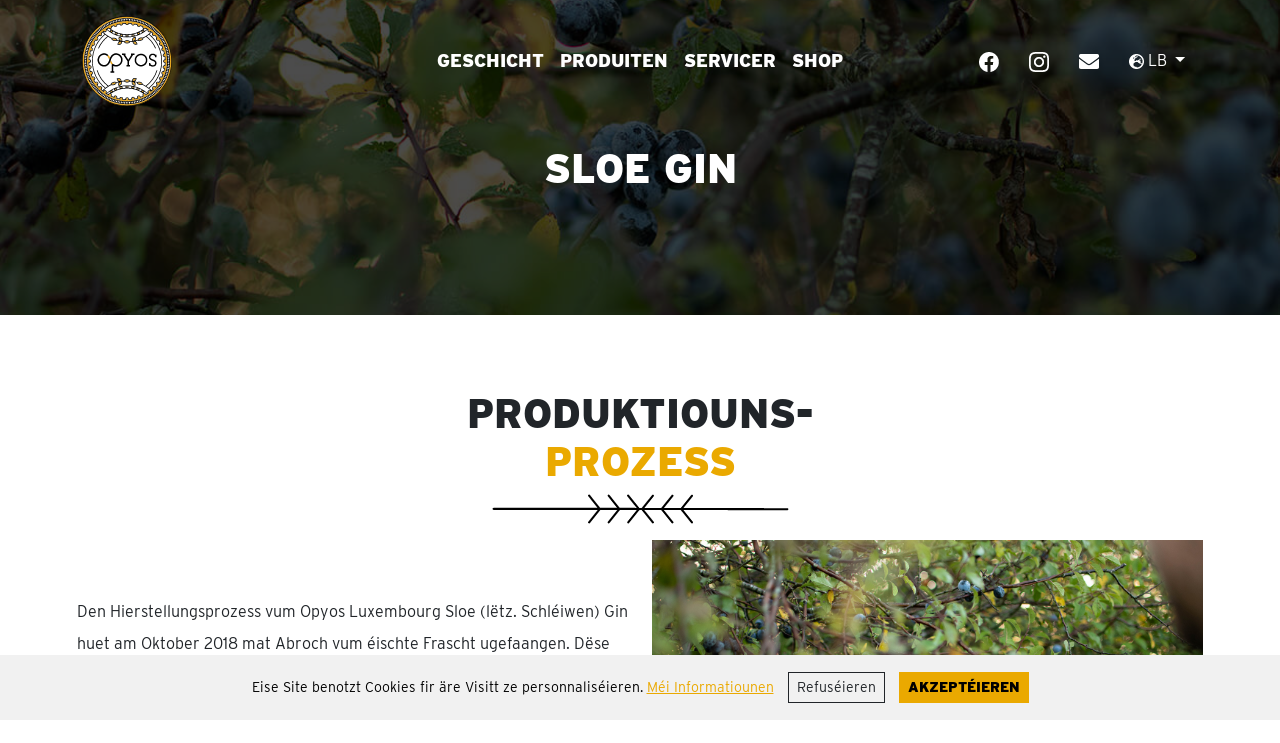

--- FILE ---
content_type: text/html; charset=UTF-8
request_url: https://opyosbeverages.lu/lb/product/sloe-gin
body_size: 4763
content:
<!DOCTYPE html>
<html lang="en">
<head>
    <meta charset="utf-8">
    <meta name="viewport" content="width=device-width, initial-scale=1.0, maximum-scale=1.0, user-scalable=no">
    <meta name="apple-mobile-web-app-capable" content="yes">
    <meta name="robots" content="index,follow">
    <link rel="stylesheet" href="https://use.typekit.net/gmd1jvd.css">
                    <link rel="stylesheet" href="/build/365.d390717d.css"><link rel="stylesheet" href="/build/app.fb8f8e7c.css">
        <title>                        OPYOS
                            LUXEMBOURG SLOE GIN
             – Opyos Beverages</title>
</head>

<body>
<div class="header-image" style="background:
            url('/headers/sloe-header.jpg');
    ">
    <div class="header-overlay">
        <div class="container">
            <header class="d-flex flex-wrap align-items-center justify-content-center justify-content-md-between py-3 mb-4">
                <a href="/lb/" class="d-flex align-items-center col-md-3 mb-2 mb-md-0 text-dark text-decoration-none">
                    <img class="bi me-2" src="/build/logo_back.6b299264.svg" width="90px" alt="HOME">
                </a>

                        <ul class="nav col-12 col-md-auto mb-2 justify-content-center mb-md-0">
                        
    
        
        
        
        
        
        <li class="nav-item first">
                                                                    
        <a href="/lb/story" class=" nav-link">
                GESCHICHT
    </a>
                    </li>
    
                
    
        
        
        
        
        
        <li class="nav-item">
                                                                    
        <a href="/lb/product" class=" nav-link">
                PRODUITEN
    </a>
                    </li>
    
                
    
        
        
        
        
        
        <li class="nav-item">
                                                                    
        <a href="/lb/services" class=" nav-link">
                SERVICER
    </a>
                    </li>
    
                
    
        
        
        
        
        
        <li class="nav-item last">
                                                                    
        <a href="/lb/shop" class=" nav-link">
                SHOP
    </a>
                    </li>
    

    </ul>


                <div class="col-md-3 text-end">
                    <div class="dropdown">
                        <a class="btn" href="https://www.facebook.com/opyosbeverages" target="_blank">
                            <img src="/build/facebook.af1e8210.svg" height="20px" alt="Facebook">
                        </a>
                        <a class="btn" href="https://www.instagram.com/opyosbeverages">
                            <img src="/build/instagram.9112db43.svg" height="20px" alt="Instagram">
                        </a>
                        <a class="btn" href="/lb/contact">
                            <img src="/build/contact.11659efe.svg" height="15px" alt="KONTAKT">
                        </a>
                                                                                                                                                                                                        <button class="btn dropdown-toggle" id="dropdownMenu2" data-bs-toggle="dropdown" aria-expanded="false" style="color: #FFFFFF">
                            <img src="/build/languages.7631c9ac.svg" height="15px" alt="SPROCHEN"> <span class="d-inline d-md-none d-lg-inline">LB</span>
                        </button>
                        <ul class="dropdown-menu" aria-labelledby="dropdownMenu2">
                            <li><a class="dropdown-item active" href="/lb/product/sloe-gin">Lëtzebuergesch</a>
                            </li>
                            <li><a class="dropdown-item "
                                   href="/de/product/sloe-gin">Deutsch</a></li>
                            <li><a class="dropdown-item "
                                   href="/fr/product/sloe-gin">Français</a></li>
                            <li><a class="dropdown-item "
                                   href="/product/sloe-gin">English</a></li>
                        </ul>
                    </div>
                </div>
            </header>
        </div>
        <br><br>
        <div class="header-title">
            <h1 class=" header-title-bold">
                                        SLOE GIN
                        </h1>
        </div>
    </div>
</div>

                                <div class="container-product row-padding">
    <div class="text-center">
        <h1 class="product-header">
            PRODUKTIOUNS-<br>
            <span class="text-primary">PROZESS</span>
        </h1>
        <p><img src="/build/line.c2e072f7.svg" alt="" height="30"></p>
    </div>
    <div class="row align-items-center">
        <div class="col-lg-6 col-12 order-first ">
            <p class="text-start lh-lg">
                                    Den Hierstellungsprozess vum Opyos Luxembourg Sloe (lëtz. Schléiwen) Gin huet am Oktober 2018 mat Abroch vum éischte Frascht ugefaangen. Dëse Frascht reduzéiert d’Batterkeet vun de Schléiwen a mécht se wéinstens e bësse genéissbar. No der Lies ginn d’Bieren zesumme mam biologesche Rouerzocker wärend Méint an eisem priméierten Opyos Luxembourg Dry Gin mazeréiere gelooss. Dës laang Zäitspan erméiglecht et dem Gin, an d’Bieren anzedréngen an all wichteg Komponenten aus der Schuel, dem Fleesch an dem Kär z’extrahéieren.
                            </p>
        </div>
        <div class="col-lg-6 col-12">
            <p><img src="/products/12c0ee4af54e8455206c9c0654020035829b151b.jpeg" class="img img-fluid" alt="Luxembourg Sloe Gin"></p>
        </div>
    </div>
            <div class="row align-items-center">
            <div class="col-lg-6 col-12 order-md-first">
                <p><img src="/products/4cbade5cc06df8020c900c9a6dbea2f662737dda.jpeg" class="img img-fluid" alt="Luxembourg Sloe Gin"></p>
            </div>
            <div class="col-lg-6 col-12 order-first ">
                <p class="text-start lh-lg">
                                            No der Maceratioun ginn di ageweecht Schléiwe virsiichteg gepresst, fir datt de gesamten Aroma, d’Mondgefill an d’Faarw vun dëse kléngen onscheinbare Bieren erhale bléift. Tëscht dem Pressen an dem Afëlle vum Sloe Gin leien nees méi Wochen, fir datt sech e Groussdeel vum Sediment um Buedem vum Tank sammelt. Virum Afëlle vun dësem Likör mat 26 % vol kënnt et weder zur Kalfiltratioun nach zum Bäifüge vu kënschtlechen Inhaltsstoffer.
                                    </p>
            </div>
        </div>
    </div>
            <div class="row-color row-padding">
    <div class="container-product">
        <div class="text-center">
            <h1 class="product-header">
                DEGUSTATIOUNS<br>
                <span class="text-primary">NOUTEN</span>
            </h1>
            <img src="/build/line.c2e072f7.svg" alt="" height="30">
        </div>
        <div class="row align-items-center">
            <div class="col-lg-6 col-12">
                <p><img src="/products/a46e6488e26d937bdd3c53ae5200fe0687aac9ec.jpeg" class="img img-fluid" alt="Luxembourg Sloe Gin" style="padding-top: 10px"></p>
            </div>
            <div class="col-lg-6 col-12 order-first  text-start">
                <p class="text-start lh-lg">
                <h2 class="product-header">NUES</h2>
                <p class="text-start lh-lg">
                                            D’Nues ass voll mat zeidege Biere gemëscht mat subtille Kiischtenaromaen an engem Hauch Séissmandelgoût. Dono kommen d’Zitrusnouten an déi fir eisen Opyos Luxembourg Dry Gin charakteristesch Frëscht.
                                    </p>

                <h2 class="product-header">GOMM</h2>
                <p class="text-start lh-lg">
                                            Eng wonnerbar Spigelung vun den olfaktoreschen Andréck, kombinéiert mat enger séisser samettener Textur. Donkel Bëschfriischten, Sauerkiischten, en Hauch vu Wierzt um Ufank, dono liicht Mandelaromaen.
                                    </p>

                <h2 class="product-header">OFGANG</h2>
                <p class="text-start lh-lg">
                                            Bemierkenswäert Intensitéit, déi sech duerch séiss, zeideg, donkel Friichten an eng sametten Textur auszeechent. E waarmt Gefill, ënnerstrach vu frëschen Zitrusschuelen an der onverkennbarer Opyos Luxembourg Dry Gin Charakteristik, déi d’Erliefnes ofrënnt a säi laang unhalenden Nogang präägt.
                                    </p>
            </div>
        </div>
    </div>
</div>
            <div class="container-product row-padding">
    <div class="text-center">
        <h1 class="product-header">
            ZERWÉIER<br>
            <span class="text-primary">SUGGESTIOUN</span>
        </h1>
        <p><img src="/build/line.c2e072f7.svg" alt="" height="30"></p>
    </div>
    <div class="row align-items-center">
        <div class="col-lg-6 col-12 order-md-first">
            <p><img src="/products/99bf8108b6f70a2dafb1f8af8a2d1e2323227f65.jpg" class="img img-fluid" alt="Luxembourg Sloe Gin"></p>
        </div>
        <div class="col-lg-6 col-12 order-first ">
            <p class="text-start lh-lg">
                                    Eisen Opyos Luxembourg Sloe Gin léisst sech gekillt oder op Eis genéissen. Wann Dir Iech fir ee klasseschen G&amp;T entscheet, sinn déi sametten donkel Friichtenaromaen am beschte mat engem zitrushaltegen Tonic ze kombinéieren, den de gesamte Geschmaachsprofil offebart. Wann Dir en e bëssen aneren Aperitif wëllt, gitt 5 cl vun eisem Sloe Gin bei Äre Crément an Dir erhaalt eng perfekt Kombinatioun aus Saier a Séisst.
                                </p>
        </div>
    </div>
</div>
                            <div class="row-color row-padding">
    <div class="container-product">
        <div class="row align-items-center">
            <div class="col-lg-6 order-md-first order-lg-first">
                                    <img src="/products/sloe/1.jpg"
                         alt="Luxembourg Sloe Gin" class="img img-fluid" alt="Luxembourg Sloe Gin" width="100%" id="main_image">
                            </div>
            <div class="col-lg-6 order-last order-lg-1 row-padding-half">
                <h3 class="product-header">
                                            OPYOS
                                        <br>
                    <span class="text-primary">
                                                    LUXEMBOURG SLOE GIN
                                            </span>
                </h3>
                <p><img src="/build/line.c2e072f7.svg" alt="" height="30"></p>
                <p>
                    <b>38,90 € TTC</b>
                    <br>
                                            50 cl
                                                                / 26% vol
                                    </p>
                <p class="text-start lh-lg">                                                                        Eise Sloe Gin resultéiert aus enger méintelaanger Maceratioun vun op der Hand gepléckte Schléiwen an eisem priméierten Opyos Luxembourg Dry Gin. Doduerch erhale mir eng wonnerbar ausbalancéiert Aromapalette, charakteriséiert duerch dezent Séissmandelnouten a verféieresch Fruuchtaromen, déi an hirer sametteger Textur sou wéi waarme mofe Faarwen zum Ausdrock kommen.
                                                            </p>
                                    <form name="order_product" method="post">
                    <div class="row">
                        <div class="col-3 col-lg-3" style="padding-top: 10px">
                            <b>QTÉ</b>
                        </div>
                        <div class="col-9 col-lg-9">
                            <select id="order_product_quantity" name="order_product[quantity]" class="form-select custom-select form-control"><option value="1">1x (38,90€ TTC)</option><option value="2">2x (77,80€ TTC)</option><option value="3">3x (116,70€ TTC)</option><option value="4">4x (155,60€ TTC)</option><option value="5">5x (194,50€ TTC)</option><option value="6">6x (233,40€ TTC)</option><option value="7">7x (272,30€ TTC)</option><option value="8">8x (311,20€ TTC)</option><option value="9">9x (350,10€ TTC)</option><option value="10">10x (389,00€ TTC)</option><option value="11">11x (427,90€ TTC)</option><option value="12">12x (466,80€ TTC)</option><option value="13">13x (505,70€ TTC)</option><option value="14">14x (544,60€ TTC)</option><option value="15">15x (583,50€ TTC)</option><option value="16">16x (622,40€ TTC)</option><option value="17">17x (661,30€ TTC)</option><option value="18">18x (700,20€ TTC)</option><option value="19">19x (739,10€ TTC)</option><option value="20">20x (778,00€ TTC)</option><option value="21">21x (816,90€ TTC)</option><option value="22">22x (855,80€ TTC)</option><option value="23">23x (894,70€ TTC)</option><option value="24">24x (933,60€ TTC)</option><option value="25">25x (972,50€ TTC)</option><option value="26">26x (1 011,40€ TTC)</option><option value="27">27x (1 050,30€ TTC)</option><option value="28">28x (1 089,20€ TTC)</option><option value="29">29x (1 128,10€ TTC)</option><option value="30">30x (1 167,00€ TTC)</option><option value="31">31x (1 205,90€ TTC)</option><option value="32">32x (1 244,80€ TTC)</option><option value="33">33x (1 283,70€ TTC)</option><option value="34">34x (1 322,60€ TTC)</option><option value="35">35x (1 361,50€ TTC)</option><option value="36">36x (1 400,40€ TTC)</option><option value="37">37x (1 439,30€ TTC)</option><option value="38">38x (1 478,20€ TTC)</option><option value="39">39x (1 517,10€ TTC)</option><option value="40">40x (1 556,00€ TTC)</option><option value="41">41x (1 594,90€ TTC)</option><option value="42">42x (1 633,80€ TTC)</option><option value="43">43x (1 672,70€ TTC)</option><option value="44">44x (1 711,60€ TTC)</option><option value="45">45x (1 750,50€ TTC)</option><option value="46">46x (1 789,40€ TTC)</option><option value="47">47x (1 828,30€ TTC)</option><option value="48">48x (1 867,20€ TTC)</option><option value="49">49x (1 906,10€ TTC)</option><option value="50">50x (1 945,00€ TTC)</option><option value="51">51x (1 983,90€ TTC)</option><option value="52">52x (2 022,80€ TTC)</option><option value="53">53x (2 061,70€ TTC)</option><option value="54">54x (2 100,60€ TTC)</option><option value="55">55x (2 139,50€ TTC)</option><option value="56">56x (2 178,40€ TTC)</option><option value="57">57x (2 217,30€ TTC)</option><option value="58">58x (2 256,20€ TTC)</option><option value="59">59x (2 295,10€ TTC)</option><option value="60">60x (2 334,00€ TTC)</option><option value="61">61x (2 372,90€ TTC)</option><option value="62">62x (2 411,80€ TTC)</option><option value="63">63x (2 450,70€ TTC)</option><option value="64">64x (2 489,60€ TTC)</option><option value="65">65x (2 528,50€ TTC)</option><option value="66">66x (2 567,40€ TTC)</option><option value="67">67x (2 606,30€ TTC)</option><option value="68">68x (2 645,20€ TTC)</option><option value="69">69x (2 684,10€ TTC)</option><option value="70">70x (2 723,00€ TTC)</option><option value="71">71x (2 761,90€ TTC)</option><option value="72">72x (2 800,80€ TTC)</option><option value="73">73x (2 839,70€ TTC)</option><option value="74">74x (2 878,60€ TTC)</option><option value="75">75x (2 917,50€ TTC)</option><option value="76">76x (2 956,40€ TTC)</option><option value="77">77x (2 995,30€ TTC)</option><option value="78">78x (3 034,20€ TTC)</option><option value="79">79x (3 073,10€ TTC)</option><option value="80">80x (3 112,00€ TTC)</option><option value="81">81x (3 150,90€ TTC)</option><option value="82">82x (3 189,80€ TTC)</option><option value="83">83x (3 228,70€ TTC)</option><option value="84">84x (3 267,60€ TTC)</option><option value="85">85x (3 306,50€ TTC)</option><option value="86">86x (3 345,40€ TTC)</option><option value="87">87x (3 384,30€ TTC)</option><option value="88">88x (3 423,20€ TTC)</option><option value="89">89x (3 462,10€ TTC)</option><option value="90">90x (3 501,00€ TTC)</option><option value="91">91x (3 539,90€ TTC)</option><option value="92">92x (3 578,80€ TTC)</option><option value="93">93x (3 617,70€ TTC)</option><option value="94">94x (3 656,60€ TTC)</option><option value="95">95x (3 695,50€ TTC)</option><option value="96">96x (3 734,40€ TTC)</option><option value="97">97x (3 773,30€ TTC)</option><option value="98">98x (3 812,20€ TTC)</option><option value="99">99x (3 851,10€ TTC)</option><option value="100">100x (3 890,00€ TTC)</option></select>
                            <div class="invalid-feedback">
                                
                            </div>
                        </div>
                        <div class="col-12 col-lg-12" style="padding-top: 15px">
                            <div class="d-grid gap-2">
                                <button type="submit" id="order_product_save" name="order_product[save]" class="btn btn-primary btn">An den Akaafskuerf leeën</button>
                            </div>
                        </div>
                    </div>
                    <input type="hidden" id="order_product__token" name="order_product[_token]" value="a.4MidgWhVAa9Kr5100-kfFPtuu-0ZqEi4jsd3aQRKBKk.s4TY8wonSOYM_K8bvbFKfb0F_Ydb_yOI56kaHTQVN-OKi9y2Dxs1xgTXxA" /></form>
                            </div>

                            <div class="col-lg-6 order-lg-2">
                    <br>
                    <div class="row align-items-center">
                        <div class="col-3">
                                                            <img src="/products/sloe/2.jpg"
                                     alt="Luxembourg Sloe Gin" class="img img-fluid" width="100%" id="first_image">
                                                    </div>
                        <div class="col-3">
                                                            <img src="/products/sloe/3.jpg"
                                     alt="Luxembourg Sloe Gin" class="img img-fluid" width="100%" id="second_image">
                                                    </div>
                        <div class="col-3">
                                                            <img src="/products/sloe/4.jpg"
                                     alt="Luxembourg Sloe Gin" class="img img-fluid" width="100%" id="third_image">
                                                    </div>
                        <div class="col-3">
                                                    </div>
                    </div>
                </div>
                        <div class="col-lg-6 order-last order-lg-last">
                <br>
                                    <h6 class="product-header">Suggestiounen</h6>
                    <div class="row align-items-center">
                                                    <div class="col-3">
                                <a href="/lb/shop/product/sloe-gin-package"><img src="/products/packshot_sloe_package.png"
                                                                                                       alt="&amp; Imperdibile Bergamotto Tonic" class="img img-fluid" width="100%"></a>
                            </div>
                                                    <div class="col-3">
                                <a href="/lb/shop/product/sloe-gin-gitbox"><img src="/products/packshot_giftbox_sloe.png"
                                                                                                       alt="Giftbox Sloe Gin" class="img img-fluid" width="100%"></a>
                            </div>
                                                    <div class="col-3">
                                <a href="/lb/shop/product/mini-sloe-gin"><img src="/products/packshot_sloe_mini.png"
                                                                                                       alt="Luxembourg Mini Sloe Gin" class="img img-fluid" width="100%"></a>
                            </div>
                                            </div>
                            </div>
        </div>
    </div>
</div>
            </div>
<footer class="py-5 mt-5 bg-footer text-center" style="margin-top: 0px !important;">
    <div class="container py-5">
        <h3 class="text-primary product-header">
            <span class="text-white">BEST ENJOYED<br>
                RESPONSIBLY</span><br>
            IN GOOD<br>
            COMPANY
        </h3><br>
        <img src="/build/glasses_white.8849a769.svg" width="75px" alt="GLIESER"><br>
        <img src="/build/madeinluxembourg_white.4910dfda.svg" width="75px" style="margin-top:45px" alt="MADE IN LUXEMBOURG">
        <br><br><br>
        <div class="row">
            <div class="col-lg-1 col-md-4 col-4 mb-3  text-center">
                <a class="product-header text-white" href="/lb/contact">KONTAKT</a>
            </div>
            <div class="col-lg-1 col-md-4 col-4 mb-3 text-center">
                <a class="product-header text-white" href="/lb/terms">TERMS</a>
            </div>
            <div class="col-lg-1 col-md-4 col-4 mb-3 text-center">
                <a class="product-header text-white" href="/lb/privacy">PRIVACY</a>
            </div>
            <div class="col-lg-6 col-md-12 col-12 mb-3 text-center" style="font-size: 18px">
                <a href="https://www.facebook.com/opyosbeverages" target="_blank" rel="noopener"><i class="fab fa-facebook-f text-white"></i></a>&nbsp;&nbsp;&nbsp;&nbsp;<a href="https://www.instagram.com/opyosbeverages" target="_blank"
                                                                                                                                                                            rel="noopener"><i
                            class="fab fa-instagram text-white"></i></a>
            </div>
            <div class="col-lg-3 col-md-12 col-12 mb-3 text-center">
                <p class="product-header text-white">&copy; 2026 OPYOS BEVERAGES</p>
            </div>
        </div>
    </div>
</footer>

<div class="alert text-center cookiealert" role="alert" style="font-size: 14px">
    Eise Site benotzt Cookies fir äre Visitt ze personnaliséieren. <a href="/lb/privacy/" target="_blank">Méi Informatiounen</a>

    <button type="button" class="btn btn-outline-dark btn-sm refusecookies">
        Refuséieren
    </button>
    <button type="button" class="btn btn-primary header-title-bold btn-sm acceptcookies">
        Akzeptéieren
    </button>
</div>
<div id="app">
    </div>
    <script src="/build/runtime.872e40a2.js"></script><script src="/build/365.42d7b3c4.js"></script><script src="/build/app.ffb72c00.js"></script>
</body>
</html>


--- FILE ---
content_type: application/javascript
request_url: https://opyosbeverages.lu/build/app.ffb72c00.js
body_size: 17331
content:
/*! For license information please see app.ffb72c00.js.LICENSE.txt */
(self.webpackChunk=self.webpackChunk||[]).push([[524],{5926:e=>{function t(e){var t=new Error("Cannot find module '"+e+"'");throw t.code="MODULE_NOT_FOUND",t}t.keys=()=>[],t.resolve=t,t.id=5926,e.exports=t},153:(e,t,r)=>{"use strict";r.d(t,{A:()=>h});var n,a=r(2891),s=r(2262);function i(e){return i="function"==typeof Symbol&&"symbol"==typeof Symbol.iterator?function(e){return typeof e}:function(e){return e&&"function"==typeof Symbol&&e.constructor===Symbol&&e!==Symbol.prototype?"symbol":typeof e},i(e)}function o(e,t){for(var r=0;r<t.length;r++){var n=t[r];n.enumerable=n.enumerable||!1,n.configurable=!0,"value"in n&&(n.writable=!0),Object.defineProperty(e,l(n.key),n)}}function l(e){var t=function(e,t){if("object"!=i(e)||!e)return e;var r=e[Symbol.toPrimitive];if(void 0!==r){var n=r.call(e,t||"default");if("object"!=i(n))return n;throw new TypeError("@@toPrimitive must return a primitive value.")}return("string"===t?String:Number)(e)}(e,"string");return"symbol"==i(t)?t:t+""}function c(e,t,r){return t=d(t),function(e,t){if(t&&("object"==i(t)||"function"==typeof t))return t;if(void 0!==t)throw new TypeError("Derived constructors may only return object or undefined");return function(e){if(void 0===e)throw new ReferenceError("this hasn't been initialised - super() hasn't been called");return e}(e)}(e,u()?Reflect.construct(t,r||[],d(e).constructor):t.apply(e,r))}function u(){try{var e=!Boolean.prototype.valueOf.call(Reflect.construct(Boolean,[],(function(){})))}catch(e){}return(u=function(){return!!e})()}function d(e){return d=Object.setPrototypeOf?Object.getPrototypeOf.bind():function(e){return e.__proto__||Object.getPrototypeOf(e)},d(e)}function p(e,t){return p=Object.setPrototypeOf?Object.setPrototypeOf.bind():function(e,t){return e.__proto__=t,e},p(e,t)}function f(e,t){(null==t||t>e.length)&&(t=e.length);for(var r=0,n=Array(t);r<t;r++)n[r]=e[r];return n}s.$L&&s.t1.register.apply(s.t1,function(e){if(Array.isArray(e))return f(e)}(n=s.$L)||function(e){if("undefined"!=typeof Symbol&&null!=e[Symbol.iterator]||null!=e["@@iterator"])return Array.from(e)}(n)||function(e,t){if(e){if("string"==typeof e)return f(e,t);var r={}.toString.call(e).slice(8,-1);return"Object"===r&&e.constructor&&(r=e.constructor.name),"Map"===r||"Set"===r?Array.from(e):"Arguments"===r||/^(?:Ui|I)nt(?:8|16|32)(?:Clamped)?Array$/.test(r)?f(e,t):void 0}}(n)||function(){throw new TypeError("Invalid attempt to spread non-iterable instance.\nIn order to be iterable, non-array objects must have a [Symbol.iterator]() method.")}());var v=!1,m=function(e){function t(){var e;return function(e,t){if(!(e instanceof t))throw new TypeError("Cannot call a class as a function")}(this,t),(e=c(this,t,arguments)).chart=null,e}return function(e,t){if("function"!=typeof t&&null!==t)throw new TypeError("Super expression must either be null or a function");e.prototype=Object.create(t&&t.prototype,{constructor:{value:e,writable:!0,configurable:!0}}),Object.defineProperty(e,"prototype",{writable:!1}),t&&p(e,t)}(t,e),function(e,t,r){return t&&o(e.prototype,t),r&&o(e,r),Object.defineProperty(e,"prototype",{writable:!1}),e}(t,[{key:"connect",value:function(){if(v||(v=!0,this.dispatchEvent("init",{Chart:s.t1})),!(this.element instanceof HTMLCanvasElement))throw new Error("Invalid element");var e=this.viewValue;Array.isArray(e.options)&&0===e.options.length&&(e.options={}),this.dispatchEvent("pre-connect",{options:e.options,config:e});var t=this.element.getContext("2d");if(!t)throw new Error("Could not getContext() from Element");this.chart=new s.t1(t,e),this.dispatchEvent("connect",{chart:this.chart})}},{key:"viewValueChanged",value:function(){if(this.chart){var e={data:this.viewValue.data,options:this.viewValue.options};Array.isArray(e.options)&&0===e.options.length&&(e.options={}),this.dispatchEvent("view-value-change",e),this.chart.data=e.data,this.chart.options=e.options,this.chart.update();var t=this.element.parentElement;if(t&&this.chart.options.responsive){var r=t.style.width;t.style.width="".concat(t.offsetWidth+1,"px"),setTimeout((function(){t.style.width=r}),0)}}}},{key:"dispatchEvent",value:function(e,t){this.dispatch(e,{detail:t,prefix:"chartjs"})}}])}(a.xI);m.values={view:Object};const h={"symfony--ux-chartjs--chart":m}},5438:(e,t,r)=>{"use strict";r(542),r(5458),r(9957);var n=r(531),a=r(3463),s=r(6955),i=r(6717),o=r(3738),l=r(4294),c=r(1765),u=r(826),d=r(9276),p=r(7825),f=r(953),v=r(3628),m=r(1426),h=r(2810),g=r(6203),y=r(560),b=r(5385),w=r(3504),_=r(2492),C=r(915),x=r(2893),k=function(){var e=this,t=e._self._c;return t("div",{staticClass:"row-color row-padding"},[t("div",{staticClass:"container-fluid"},[t("div",{staticClass:"row align-items-start"},[t("div",{staticClass:"col-12 col-md-6"},[this.previousReference?t("div",{staticClass:"alert alert-success"},[e._v("\n                    Successfully confirmed order #"+e._s(this.previousReference)+"!\n                ")]):e._e(),e._v(" "),t("ul",{staticClass:"nav nav-pills mb-3",attrs:{id:"pills-tab"}},e._l(e.categories,(function(r,n){return t("li",{key:n},[t("button",{staticClass:"btn product-header",class:{"btn-primary":e.selectedCategory===r,"btn-outline-dark":e.selectedCategory!==r},on:{click:function(t){return e.loadCategory(r)}}},[e._v("\n                            "+e._s(r.name)+"\n                        ")])])})),0),e._v(" "),null!=e.selectedCategory.key?t("div",[t("h3",{staticClass:"product-header"},[e._v(e._s(e.selectedCategory.name))]),e._v(" "),t("div",{staticClass:"row"},e._l(e.selectedCategory.products,(function(r,n){return t("div",{key:n,staticClass:"col-6 col-md-6 col-lg-4 col-xl-4"},[t("div",{staticClass:"btn btn-outline-dark",staticStyle:{width:"100%",height:"auto","margin-bottom":"10px"},on:{click:function(t){return e.addToOrder(r)}}},[t("span",{staticClass:"product-header"},[e._v(e._s(r.name))]),t("br"),e._v("\n                                "+e._s(r.volume)),t("br"),e._v(" "),t("b",[e._v(e._s(e.priceformat(r)))])])])})),0)]):e._e()]),e._v(" "),t("div",{staticClass:"col-12 col-md-6"},[t("h3",{staticClass:"product-header"},[e._v("ORDER OVERVIEW "),e.order.reference?t("span",[e._v(e._s(e.order.reference))]):e._e()]),e._v(" "),e._l(e.order.products,(function(r,n){return t("div",{key:n,staticClass:"row align-items-center",staticStyle:{"padding-top":"10px","padding-bottom":"10px"}},[t("div",{staticClass:"col-6 col-md-6 col-lg-3"},[t("div",{staticClass:"row cart-product-quantity"},[t("div",{staticClass:"col"},[t("img",{staticStyle:{cursor:"pointer"},attrs:{src:e.minus,width:"30px"},on:{click:function(t){return e.updateQuantity(r,-1,n)}}})]),e._v(" "),t("div",{staticClass:"col text-center"},[t("h5",{staticClass:"product-header"},[e._v(e._s(r.quantity))])]),e._v(" "),t("div",{staticClass:"col"},[t("img",{staticStyle:{cursor:"pointer"},attrs:{src:e.plus,width:"30px"},on:{click:function(t){return e.updateQuantity(r,1,n)}}})])])]),e._v(" "),t("div",{staticClass:"col-6 col-md-6 col-lg-4"},[t("h6",{staticClass:"product-header"},[e._v("\n                            "+e._s(r.product.name)+"\n                        ")])]),e._v(" "),t("div",{staticClass:"col-4 col-md-4 col-lg-2"},[r.product.volume?t("span",[e._v(e._s(r.product.volume))]):e._e(),e._v(" "),r.product.alcohol?t("span",[e._v("/ "+e._s(r.product.alcohol)+"% vol")]):e._e()]),e._v(" "),t("div",{staticClass:"col-4 col-md-4 col-lg-2"},[t("h5",{staticClass:"product-header"},[e._v(e._s(e.productTtc(r)))])]),e._v(" "),t("div",{staticClass:"col-4 col-md-4 col-lg-1"},[t("img",{staticStyle:{cursor:"pointer"},attrs:{src:e.deleteIcon,width:"20px"},on:{click:function(t){return e.deleteFromCart(r,n)}}})])])})),e._v(" "),t("hr",{staticStyle:{"margin-bottom":"2px",height:"2px",color:"#000000"}}),e._v(" "),t("br"),e._v(" "),t("div",{staticClass:"row align-items-center"},[e._m(0),e._v(" "),t("div",{staticClass:"col-4 col-md-6 col-lg-6"},[t("strong",[e._v(e._s(e.ordersubtotal(e.order)))])])]),e._v(" "),t("div",{staticClass:"row align-items-center"},[e._m(1),e._v(" "),t("div",{staticClass:"col-4 col-md-6 col-lg-6"},[t("strong",[e._v(e._s(e.ordervat3(e.order)))])])]),e._v(" "),t("div",{staticClass:"row align-items-center"},[e._m(2),e._v(" "),t("div",{staticClass:"col-4 col-md-6 col-lg-6"},[t("strong",[e._v(e._s(e.ordervat17(e.order)))])])]),e._v(" "),t("div",{staticClass:"row align-items-center"},[e._m(3),e._v(" "),t("div",{staticClass:"col-4 col-md-6 col-lg-6"},[t("h2",{staticClass:"product-header"},[e._v(e._s(e.ordertotal(e.order)))])])]),e._v(" "),null!=e.order.token?t("hr",{staticStyle:{"margin-bottom":"2px",height:"2px",color:"#000000"}}):e._e(),e._v(" "),t("br"),e._v(" "),null!=e.order.token?t("h3",{staticClass:"product-header"},[e._v("PAYMENT METHOD")]):e._e(),e._v(" "),null!=e.order.token?t("div",{staticClass:"row align-items-start"},[t("div",{staticClass:"col-6 col-md-6 col-lg-6 btn",class:{"btn-primary":"CARD-SIX"===e.order.payment_method,"btn-outline-primary":"CARD-SIX"!==e.order.payment_method||null==e.order.payment_method},on:{click:function(t){return e.updatePayment("CARD-SIX")}}},[t("h2",{staticClass:"product-header"},[t("img",{attrs:{src:e.cardIcon,width:"30px"}})])]),e._v(" "),t("div",{staticClass:"col-6 col-md-6 col-lg-6 btn",class:{"btn-primary":"CASH"===e.order.payment_method,"btn-outline-dark":"CASH"!==e.order.payment_method||null==e.order.payment_method},on:{click:function(t){return e.updatePayment("CASH")}}},[t("h2",{staticClass:"product-header"},[t("img",{attrs:{src:e.cashIcon,width:"30px"}})])])]):e._e(),e._v(" "),null!=e.order.payment_method?t("hr",{staticStyle:{"margin-bottom":"2px",height:"2px",color:"#000000"}}):e._e(),e._v(" "),t("br"),e._v(" "),null!=e.order.payment_method?t("h3",{staticClass:"product-header"},[e._v("CONFIRMATION")]):e._e(),e._v(" "),null!=e.order.payment_method?t("div",{staticClass:"row align-items-start"},[t("div",{staticClass:"col-6 col-md-6 col-lg-6"},[t("div",{staticClass:"input-group mb-3"},[t("span",{staticClass:"input-group-text"},[t("img",{attrs:{src:e.qrIcon,width:"30px"}})]),e._v(" "),t("div",{staticClass:"form-floating"},[t("input",{directives:[{name:"model",rawName:"v-model",value:e.qrCodeNumber,expression:"qrCodeNumber"}],staticClass:"form-control",class:{"is-invalid ":!this.validQr,"is-valid ":this.validQr},attrs:{type:"number",id:"input",placeholder:"QR CODE NUMBER"},domProps:{value:e.qrCodeNumber},on:{change:e.addQrCode,input:function(t){t.target.composing||(e.qrCodeNumber=t.target.value)}}}),e._v(" "),t("label",{attrs:{for:"input"}},[e._v("QR CODE NUMBER")])])])]),e._v(" "),t("div",{staticClass:"col-6 col-md-6 col-lg-6"},[t("div",{staticClass:"input-group mb-3"},[t("span",{staticClass:"input-group-text"},[e._v("P")]),e._v(" "),t("div",{staticClass:"form-floating"},[t("input",{directives:[{name:"model",rawName:"v-model",value:e.pagerNumber,expression:"pagerNumber"}],staticClass:"form-control",attrs:{type:"number",id:"input1",placeholder:"PAGER NUMBER"},domProps:{value:e.pagerNumber},on:{change:e.addPager,input:function(t){t.target.composing||(e.pagerNumber=t.target.value)}}}),e._v(" "),t("label",{attrs:{for:"input1"}},[e._v("PAGER NUMBER")])])])]),e._v(" "),t("div",{staticClass:"col-6 col-md-6 col-lg-6 btn btn-outline-dark",on:{click:function(t){return e.preConfirmOrder()}}},[t("h2",{staticClass:"product-header"},[e._v(e._s(e.ordertotal(e.order))+" "),t("img",{attrs:{src:e.confirmDynamicIcon,width:"30px"}})])]),e._v(" "),t("div",{staticClass:"col-6 col-md-6 col-lg-6 btn btn-success",attrs:{hidden:!this.validQr},on:{click:function(t){return e.confirmOrder()}}},[t("h2",{staticClass:"product-header"},[e._v(e._s(e.ordertotal(e.order))+" "),t("img",{attrs:{src:e.confirmDynamicIcon,width:"30px"}})])])]):e._e()],2)])])])};k._withStripped=!0;var j=r(1083);const P={name:"desk",props:{event:String,plusIcon:String,minusIcon:String,deleteIcon:String,cardIcon:String,cashIcon:String,qrIcon:String,confirmIcon:String},computed:{minus:function(){return this.minusIcon},plus:function(){return this.plusIcon},confirmDynamicIcon:function(){return"CASH"===this.order.payment_method?this.cashIcon:this.cardIcon}},beforeMount:function(){this.getProducts(),this.orderToken=localStorage.current_order,this.orderToken&&this.getOrder()},data:function(){return{quantity:1,added:!1,previousReference:null,orderToken:null,pagerNumber:null,qrCodeNumber:null,validQr:!1,order:{token:null,payment_method:null,reference:null,total_ttc:null,total_vat:null,total_vat3:null,total_vat17:null,subtotal_htva:null,total_htva:null,products:[],qr_code:{number:null}},categories:[{key:null,name:null,products:[{id:null,name:null,price_consumer:null,vat:null,image:null,volume:null,alcohol:null}]}],selectedCategory:{key:null,name:null,products:[{id:null,name:null,price_consumer:null,vat:null,image:null,volume:null,alcohol:null}]},orderproduct:{id:null,quantity:null,unit_price:null,vat:null,total_ttc:null,product:{token:null,name:null,image:null}}}},methods:{getProducts:function(){var e=this;j.A.get("/api/v1/mobiledesk/products/"+this.event,{headers:{"Content-Type":"application/x-www-form-urlencoded"}}).then((function(t){e.categories=t.data}))},loadCategory:function(e){this.selectedCategory=e},addToOrder:function(e){var t=this,r=new URLSearchParams;r.append("id",e.id),r.append("quantity","1"),r.append("event",this.event),null!=this.orderToken&&r.append("token",this.orderToken),j.A.post("/api/v1/mobiledesk/update",r,{headers:{"Content-Type":"application/x-www-form-urlencoded"}}).then((function(e){t.orderToken=e.data.order.token,localStorage.current_order=t.orderToken,t.getOrder()}))},getOrder:function(){var e=this,t=new URLSearchParams;t.append("token",this.orderToken),t.append("event",this.event),j.A.post("/api/v1/mobiledesk/update",t,{headers:{"Content-Type":"application/x-www-form-urlencoded"}}).then((function(t){e.order=t.data.order,null!=t.data.order.qr_code&&null!=t.data.order.qr_code.number&&(e.qrCodeNumber=t.data.order.qr_code.number,e.validQr=!0)}))},preConfirmOrder:function(){this.validQr=!0},confirmOrder:function(){var e=this,t=new URLSearchParams;t.append("token",this.orderToken),t.append("confirmation","1"),t.append("event",this.event),j.A.post("/api/v1/mobiledesk/update",t,{headers:{"Content-Type":"application/x-www-form-urlencoded"}}).then((function(t){console.log(t.data),e.order=t.data.order,e.previousReference=e.order.reference,3===t.data.status&&(console.log("confirmed"),e.validQr=!1,e.qrCodeNumber=null,e.pagerNumber=null,e.selectedCategory={key:null,name:null,products:[{id:null,name:null,price_consumer:null,vat:null,image:null,volume:null,alcohol:null}]},localStorage.removeItem("current_order"),e.orderToken=null,e.order={token:null,payment_method:null,reference:null,total_ttc:null,total_vat:null,total_vat3:null,total_vat17:null,subtotal_htva:null,total_htva:null,products:[],qr_code:{number:null}})}))},addQrCode:function(){var e=this,t=new URLSearchParams;t.append("token",this.orderToken),t.append("qr",this.qrCodeNumber),j.A.post("/api/v1/mobiledesk/update",t,{headers:{"Content-Type":"application/x-www-form-urlencoded"}}).then((function(t){console.log(t.data),e.validQr=2===t.data.status}))},addPager:function(){var e=this,t=new URLSearchParams;t.append("token",this.orderToken),t.append("pager",this.pagerNumber),j.A.post("/api/v1/mobiledesk/update",t,{headers:{"Content-Type":"application/x-www-form-urlencoded"}}).then((function(t){console.log(t.data),e.validPager=2===t.data.status}))},deleteFromCart:function(e,t){var r=this,n=new URLSearchParams;n.append("delete-id",e.id),n.append("token",this.orderToken),n.append("event",this.event),j.A.post("/api/v1/mobiledesk/update",n,{headers:{"Content-Type":"application/x-www-form-urlencoded"}}).then((function(e){r.order.products.splice(t,1),r.getOrder()}))},updatePayment:function(e){var t=this,r=new URLSearchParams;r.append("payment",e),r.append("token",this.orderToken),r.append("event",this.event),j.A.post("/api/v1/mobiledesk/update",r,{headers:{"Content-Type":"application/x-www-form-urlencoded"}}).then((function(e){t.getOrder()}))},updateQuantity:function(e,t,r){var n=this,a=e.quantity;e.quantity=e.quantity+t;e.quantity;e.quantity<1&&this.deleteFromCart(e,r);var s=new URLSearchParams;s.append("update-id",e.id),s.append("quantity",e.quantity),s.append("token",this.orderToken),s.append("event",this.event),j.A.post("/api/v1/mobiledesk/update",s,{headers:{"Content-Type":"application/x-www-form-urlencoded"}}).then((function(e){n.getOrder()}))},decrease:function(){this.quantity>1&&(this.quantity=this.quantity-1)},increase:function(){this.quantity=this.quantity+1},productTtc:function(e){return new Intl.NumberFormat("de-DE",{style:"currency",currency:"EUR"}).format(e.total_ttc)},ordertotal:function(e){return new Intl.NumberFormat("de-DE",{style:"currency",currency:"EUR"}).format(e.total_ttc)},ordersubtotal:function(e){return new Intl.NumberFormat("de-DE",{style:"currency",currency:"EUR"}).format(e.total_htva)},ordervat:function(e){return new Intl.NumberFormat("de-DE",{style:"currency",currency:"EUR"}).format(e.total_vat)},ordervat3:function(e){return new Intl.NumberFormat("de-DE",{style:"currency",currency:"EUR"}).format(e.total_vat3)},ordervat17:function(e){return new Intl.NumberFormat("de-DE",{style:"currency",currency:"EUR"}).format(e.total_vat17)},priceformat:function(e){return new Intl.NumberFormat("de-DE",{style:"currency",currency:"EUR"}).format(e.price_consumer+e.price_consumer*(e.vat/100))}}};var E=r(4486);const A=(0,E.A)(P,k,[function(){var e=this._self._c;return e("div",{staticClass:"col-8 col-md-6 col-lg-6"},[e("strong",[this._v("SUBTOTAL")])])},function(){var e=this._self._c;return e("div",{staticClass:"col-8 col-md-6 col-lg-6"},[e("strong",[this._v("TVA 3%")])])},function(){var e=this._self._c;return e("div",{staticClass:"col-8 col-md-6 col-lg-6"},[e("strong",[this._v("TVA 17%")])])},function(){var e=this._self._c;return e("div",{staticClass:"col-8 col-md-6 col-lg-6"},[e("h2",{staticClass:"product-header"},[this._v("TOTAL TTC")])])}],!1,null,"e8970a3e",null).exports;var S=function(){var e=this,t=e._self._c;return t("div",{staticClass:"col-lg-12 col-md-12 col-12 text-md-start text-start row-padding-subfooter"},[t("div",{staticClass:"text-center"},[t("p",{staticClass:"subfooter-title"},[e._v(e._s(e.title))])]),e._v(" "),t("form",{on:{submit:function(t){return t.preventDefault(),e.login()}}},[t("div",{staticClass:"row subfooter-newsletter-row"},[t("div",{staticClass:"col-xl-6 col-lg-8 offset-xl-1 col-md-7 col-12"},[t("div",{staticClass:"subfooter-text-newsletter-email"},[t("input",{directives:[{name:"model",rawName:"v-model",value:e.form.email,expression:"form.email"}],staticClass:"form-control text-center",attrs:{type:"email",placeholder:" ",required:"required"},domProps:{value:e.form.email},on:{input:function(t){t.target.composing||e.$set(e.form,"email",t.target.value)}}}),e._v(" "),t("div",{staticClass:"subfooter-text-newsletter-email-placeholder"},[e._v("\n            "+e._s(e.emailText)+" "),t("span",[e._v("*")])])])]),e._v(" "),t("div",{staticClass:"offset-xl-0 col-xl-3 col-lg-4 col-md-5 col-12 d-none d-md-flex"},[t("button",{staticClass:"btn btn-secondary btn-newsletter",attrs:{type:"submit"}},[e._v(e._s(this.submitText))])])]),e._v(" "),t("div",{staticClass:"offset-xl-1 col-xl-10 col-lg-12 col-md-12 col-12"},[t("div",{staticClass:"form-check"},[t("input",{directives:[{name:"model",rawName:"v-model",value:e.form.terms,expression:"form.terms"}],staticClass:"form-check-input",attrs:{type:"checkbox",value:"",id:"newsletter_terms_checkbox",required:"required"},domProps:{checked:Array.isArray(e.form.terms)?e._i(e.form.terms,"")>-1:e.form.terms},on:{change:function(t){var r=e.form.terms,n=t.target,a=!!n.checked;if(Array.isArray(r)){var s=e._i(r,"");n.checked?s<0&&e.$set(e.form,"terms",r.concat([""])):s>-1&&e.$set(e.form,"terms",r.slice(0,s).concat(r.slice(s+1)))}else e.$set(e.form,"terms",a)}}}),e._v(" "),t("label",{staticClass:"form-check-label",attrs:{for:"newsletter_terms_checkbox"}},[t("p",{staticClass:"subfooter-text-newsletter"},[e._v(e._s(e.termsText)+".")])])]),e._v(" "),t("div",{staticClass:"form-check"},[t("input",{directives:[{name:"model",rawName:"v-model",value:e.form.privacy,expression:"form.privacy"}],staticClass:"form-check-input",attrs:{type:"checkbox",value:"",id:"newsletter_privacy_checkbox",required:"required"},domProps:{checked:Array.isArray(e.form.privacy)?e._i(e.form.privacy,"")>-1:e.form.privacy},on:{change:function(t){var r=e.form.privacy,n=t.target,a=!!n.checked;if(Array.isArray(r)){var s=e._i(r,"");n.checked?s<0&&e.$set(e.form,"privacy",r.concat([""])):s>-1&&e.$set(e.form,"privacy",r.slice(0,s).concat(r.slice(s+1)))}else e.$set(e.form,"privacy",a)}}}),e._v(" "),t("label",{staticClass:"form-check-label",attrs:{for:"newsletter_privacy_checkbox"}},[t("p",{staticClass:"subfooter-text-newsletter"},[e._v(e._s(e.privacyText)+" "),t("a",{attrs:{href:e.privacyUrl,target:"_blank"}},[e._v(e._s(e.privacyTextUrl))]),e._v(".")])])])]),e._v(" "),t("div",{staticClass:"text-center d-inline d-md-none"},[t("button",{staticClass:"btn btn-secondary btn-newsletter",attrs:{type:"submit"},on:{click:function(t){return e.login()}}},[e._v(e._s(this.submitText))])])])])};S._withStripped=!0;const T={name:"newsletter",props:{title:String,emailText:String,saveText:String,termsText:String,privacyText:String,privacyUrl:String,privacyTextUrl:String},computed:{},data:function(){return{form:{email:"",terms:"",privacy:""},remember:!1,show:!1,status:!1,submitText:"VALIDER"}},methods:{login:function(){var e=this,t=new URLSearchParams;t.append("email",this.form.email),t.append("terms",this.form.terms),j.A.post("/api/v1/newsletter",t,{headers:{"Content-Type":"application/x-www-form-urlencoded"}}).then((function(t){e.status=1==t.data.return_code,console.log(t.data),console.log(e.status),e.status&&(e.submitText="INSCRIT!",e.form={email:"",terms:"",privacy:""})}))}}};const I=(0,E.A)(T,S,[],!1,null,"07ddb743",null).exports;var B=function(){var e=this,t=e._self._c;return t("div",{staticClass:"modal fade",attrs:{id:"newsletterAction",tabindex:"-1","aria-labelledby":"newsletterActionLabel","aria-hidden":"true"}},[t("div",{staticClass:"modal-dialog modal-dialog-centered modal-dialog-scrollable"},[t("div",{staticClass:"modal-content login-modal-content"},[t("div",{staticClass:"modal-body"},[t("div",{staticClass:"text-center"},[t("h2",[e._v(e._s(e.titleText))]),e._v(" "),e.status?t("p",{staticClass:"cart-login-description"},[e._v(e._s(e.unsubscribeText)+" de l'adresse "),t("b",[e._v(e._s(e.subscriber))]),e._v(" a bien été prise en compte.")]):e._e(),e._v(" "),t("br"),e._v(" "),"subscribe"==e.action?t("button",{staticClass:"btn btn-dark btn-login",on:{click:function(t){return e.newsletterAction("subscribe")}}},[e._v(e._s(e.subscribeText))]):e._e(),e._v(" "),t("br"),t("br"),e._v(" "),"unsubscribe"==e.action?t("button",{staticClass:"btn btn-dark btn-login",on:{click:function(t){return e.newsletterAction("unsubscribe")}}},[e._v(e._s(e.unsubscribeWeeklyText))]):e._e()])])])])])};B._withStripped=!0;var V=r(8747);const O={name:"newsletter-action",props:{token:String,subscriber:String,action:String,titleText:String,unsubscribeText:String,unsubscribeWeeklyText:String,unsubscribeMonthlyText:String,subscribeText:String},computed:{eye:function(){return this.show?this.eyeIcon:this.eyeOutlineIcon}},mounted:function(){this.modal=new V.Modal(document.getElementById("newsletterAction")),this.modal.show()},data:function(){return{form:{username:"",password:""},remember:!1,show:!1,status:!1,passwordType:"password",modal:"",address:""}},methods:{newsletterAction:function(e){var t=this,r=new URLSearchParams;r.append("subscriber",this.token),r.append("action",e),j.A.post("/api/v1/newsletteraction",r,{headers:{"Content-Type":"application/x-www-form-urlencoded"}}).then((function(e){t.status=1==e.data.return_code,console.log(e.data),console.log(t.status),t.status}))}}};const F=(0,E.A)(O,B,[],!1,null,"61d69fa4",null).exports;var L=function(){var e=this,t=e._self._c;return t("div",[t("div",{staticClass:"row"},[t("div",{staticClass:"col-1"},[e._v("\n      Presets:\n    ")]),e._v(" "),e._l(e.presets,(function(r,n){return t("div",{key:n,staticClass:"col-auto"},[t("button",{staticClass:"btn btn-outline-primary",on:{click:function(t){return e.applyPreset(r)}}},[e._v("\n        "+e._s(r.label)+"\n      ")])])}))],2),e._v(" "),t("div",{staticClass:"row"},[t("div",{staticClass:"stats__filters col-2"},[t("div",{staticClass:"mb-3"},[t("label",{attrs:{for:"productIds"}},[e._v("Products")]),e._v(" "),t("div",[t("multi-select",{attrs:{id:"productIds","model-value":e.filters.productIds,url:"/admin/api/products"},on:{"update:model-value":function(t){e.filters.productIds=t}}})],1),e._v(" "),e.filters.productIds.length>1?t("div",{staticClass:"form-check"},[t("input",{directives:[{name:"model",rawName:"v-model",value:e.filters.barChartForProducts,expression:"filters.barChartForProducts"}],staticClass:"form-check-input",attrs:{id:"barChartForProducts",disabled:e.filters.values.length>1||e.filters.customerIds.length>1&&e.filters.barChartForCustomers||e.filters.eventIds.length>1&&e.filters.barChartForEvents,type:"checkbox"},domProps:{checked:Array.isArray(e.filters.barChartForProducts)?e._i(e.filters.barChartForProducts,null)>-1:e.filters.barChartForProducts},on:{change:function(t){var r=e.filters.barChartForProducts,n=t.target,a=!!n.checked;if(Array.isArray(r)){var s=e._i(r,null);n.checked?s<0&&e.$set(e.filters,"barChartForProducts",r.concat([null])):s>-1&&e.$set(e.filters,"barChartForProducts",r.slice(0,s).concat(r.slice(s+1)))}else e.$set(e.filters,"barChartForProducts",a)}}}),e._v(" "),t("label",{staticClass:"form-check-label",attrs:{for:"barChartForProducts"}},[e._v("Display bar chart?")])]):e._e()]),e._v(" "),t("div",{staticClass:"mb-3"},[t("label",{attrs:{for:"customerCategory"}},[e._v("Customer category")]),e._v(" "),t("div",[t("select",{directives:[{name:"model",rawName:"v-model",value:e.filters.customerCategory,expression:"filters.customerCategory"}],staticClass:"form-select",attrs:{id:"customerCategory"},on:{change:function(t){var r=Array.prototype.filter.call(t.target.options,(function(e){return e.selected})).map((function(e){return"_value"in e?e._value:e.value}));e.$set(e.filters,"customerCategory",t.target.multiple?r:r[0])}}},e._l(e.customerCategories,(function(r,n){return t("option",{key:n,domProps:{value:n}},[e._v(e._s(r))])})),0)])]),e._v(" "),t("div",{staticClass:"mb-3"},[t("label",{attrs:{for:"customerIds"}},[e._v("Customers")]),e._v(" "),t("div",[t("multi-select",{attrs:{id:"customerIds","model-value":e.filters.customerIds,url:"/admin/api/customers?category="+e.filters.customerCategory},on:{"update:model-value":function(t){e.filters.customerIds=t}}})],1),e._v(" "),e.filters.customerIds.length>1?t("div",{staticClass:"form-check col-auto"},[t("input",{directives:[{name:"model",rawName:"v-model",value:e.filters.barChartForCustomers,expression:"filters.barChartForCustomers"}],staticClass:"form-check-input",attrs:{id:"barChartForCustomers",disabled:e.filters.values.length>1||e.filters.productIds>1&&e.filters.barChartForProducts||e.filters.eventIds.length>1&&e.filters.barChartForEvents,type:"checkbox"},domProps:{checked:Array.isArray(e.filters.barChartForCustomers)?e._i(e.filters.barChartForCustomers,null)>-1:e.filters.barChartForCustomers},on:{change:function(t){var r=e.filters.barChartForCustomers,n=t.target,a=!!n.checked;if(Array.isArray(r)){var s=e._i(r,null);n.checked?s<0&&e.$set(e.filters,"barChartForCustomers",r.concat([null])):s>-1&&e.$set(e.filters,"barChartForCustomers",r.slice(0,s).concat(r.slice(s+1)))}else e.$set(e.filters,"barChartForCustomers",a)}}}),e._v(" "),t("label",{staticClass:"form-check-label",attrs:{for:"barChartForCustomers"}},[e._v("Display bar chart?")])]):e._e()]),e._v(" "),t("div",{staticClass:"mb-3"},[t("label",{attrs:{for:"eventIds"}},[e._v("Events")]),e._v(" "),t("div",[t("multi-select",{attrs:{id:"eventIds","model-value":e.filters.eventIds,url:"/admin/api/events"},on:{"update:model-value":function(t){e.filters.eventIds=t}}})],1),e._v(" "),e.filters.eventIds.length>1?t("div",{staticClass:"form-check col-auto"},[t("input",{directives:[{name:"model",rawName:"v-model",value:e.filters.barChartForEvents,expression:"filters.barChartForEvents"}],staticClass:"form-check-input",attrs:{id:"barChartForEvents",disabled:e.filters.values.length>1||e.filters.productIds>1&&e.filters.barChartForProducts||e.filters.customerIds.length>1&&e.filters.barChartForCustomers,type:"checkbox"},domProps:{checked:Array.isArray(e.filters.barChartForEvents)?e._i(e.filters.barChartForEvents,null)>-1:e.filters.barChartForEvents},on:{change:function(t){var r=e.filters.barChartForEvents,n=t.target,a=!!n.checked;if(Array.isArray(r)){var s=e._i(r,null);n.checked?s<0&&e.$set(e.filters,"barChartForEvents",r.concat([null])):s>-1&&e.$set(e.filters,"barChartForEvents",r.slice(0,s).concat(r.slice(s+1)))}else e.$set(e.filters,"barChartForEvents",a)}}}),e._v(" "),t("label",{staticClass:"form-check-label",attrs:{for:"barChartForEvents"}},[e._v("Display bar chart?")])]):e._e()]),e._v(" "),t("div",{staticClass:"mb-3"},[t("label",{attrs:{for:"dateRange"}},[e._v("Date range")]),e._v(" "),t("div",[t("select",{directives:[{name:"model",rawName:"v-model",value:e.dateRange,expression:"dateRange"}],staticClass:"form-select",attrs:{id:"dateRange"},on:{change:function(t){var r=Array.prototype.filter.call(t.target.options,(function(e){return e.selected})).map((function(e){return"_value"in e?e._value:e.value}));e.dateRange=t.target.multiple?r:r[0]}}},e._l(e.dateRangeOptions,(function(r,n){return t("option",{key:n,domProps:{value:r.value}},[e._v(e._s(r.label))])})),0)]),e._v(" "),"custom"===e.dateRange?[t("div",{staticClass:"row mb-1 mt-1"},[t("label",{staticClass:"col-4 col-form-label",attrs:{for:"dateFrom"}},[e._v("From")]),e._v(" "),t("div",{staticClass:"col-auto"},[t("input",{directives:[{name:"model",rawName:"v-model",value:e.filters.dateFrom,expression:"filters.dateFrom"}],staticClass:"form-control",attrs:{id:"dateFrom",type:"date"},domProps:{value:e.filters.dateFrom},on:{input:function(t){t.target.composing||e.$set(e.filters,"dateFrom",t.target.value)}}})])]),e._v(" "),t("div",{staticClass:"row mb-1"},[t("label",{staticClass:"col-4 col-form-label",attrs:{for:"dateUntil"}},[e._v("Until")]),e._v(" "),t("div",{staticClass:"col-auto"},[t("input",{directives:[{name:"model",rawName:"v-model",value:e.filters.dateUntil,expression:"filters.dateUntil"}],staticClass:"form-control",attrs:{id:"dateUntil",type:"date"},domProps:{value:e.filters.dateUntil},on:{input:function(t){t.target.composing||e.$set(e.filters,"dateUntil",t.target.value)}}})])]),e._v(" "),t("div",{staticClass:"row mb-1"},[t("label",{staticClass:"col-4 col-form-label",attrs:{for:"xAxis"}},[e._v("X-axis")]),e._v(" "),t("div",{staticClass:"col-auto"},[t("select",{directives:[{name:"model",rawName:"v-model",value:e.filters.xAxis,expression:"filters.xAxis"}],staticClass:"form-select",attrs:{id:"xAxis"},on:{change:function(t){var r=Array.prototype.filter.call(t.target.options,(function(e){return e.selected})).map((function(e){return"_value"in e?e._value:e.value}));e.$set(e.filters,"xAxis",t.target.multiple?r:r[0])}}},e._l(e.xAxisOptions,(function(r,n){return t("option",{key:n,domProps:{value:r.value}},[e._v(e._s(r.label))])})),0)])])]:e._e()],2),e._v(" "),t("div",{staticClass:"mb-3"},[t("label",{attrs:{for:"values"}},[e._v("Values")]),e._v(" "),t("div",[t("select",{directives:[{name:"model",rawName:"v-model",value:e.filters.values,expression:"filters.values"}],staticClass:"form-control",attrs:{id:"values",multiple:""},on:{change:function(t){var r=Array.prototype.filter.call(t.target.options,(function(e){return e.selected})).map((function(e){return"_value"in e?e._value:e.value}));e.$set(e.filters,"values",t.target.multiple?r:r[0])}}},e._l(e.valueOptions,(function(r,n){return t("option",{key:n,domProps:{value:r.value}},[e._v(e._s(r.label))])})),0)])]),e._v(" "),t("div",{staticClass:"mb-3"},[t("label",{attrs:{for:"source"}},[e._v("Source")]),e._v(" "),t("div",[t("select",{directives:[{name:"model",rawName:"v-model",value:e.filters.source,expression:"filters.source"}],staticClass:"form-select",attrs:{id:"source"},on:{change:function(t){var r=Array.prototype.filter.call(t.target.options,(function(e){return e.selected})).map((function(e){return"_value"in e?e._value:e.value}));e.$set(e.filters,"source",t.target.multiple?r:r[0])}}},e._l(e.sourceOptions,(function(r,n){return t("option",{key:n,domProps:{value:r.value}},[e._v(e._s(r.label))])})),0)])])]),e._v(" "),t("div",{staticClass:"col-10"},[t("LineChart",{attrs:{data:{labels:e.labels,datasets:e.datasets},options:e.chartOptions}})],1)])])};L._withStripped=!0;var D=r(4527),N=r(5093),U=r.n(N),Y=function(){var e=this,t=e._self._c;return t("div",[t("input",{directives:[{name:"model",rawName:"v-model",value:e.inputValue,expression:"inputValue"}],staticClass:"form-control",attrs:{id:e.id,list:e.id+"DatalistItems",placeholder:"Type to search..."},domProps:{value:e.inputValue},on:{keyup:e.search,input:[function(t){t.target.composing||(e.inputValue=t.target.value)},e.input]}}),e._v(" "),t("datalist",{attrs:{id:e.id+"DatalistItems"}},e._l(e.queriedItems,(function(e){return t("option",{key:e.id,domProps:{value:e.name}})})),0),e._v(" "),t("ul",{staticClass:"list-group"},e._l(e.selectedItems,(function(r){return t("li",{key:r.id,staticClass:"list-group-item"},[t("button",{staticClass:"btn btn-danger btn-sm",attrs:{type:"button"},on:{click:function(t){return e.removeSelectedItem(r.id)}}},[e._v("x")]),e._v("\n      "+e._s(r.name)+"\n    ")])})),0)])};Y._withStripped=!0;const q={name:"ItemSelect",emits:["update:model-value"],props:["id","url","model-value"],data:function(){return{inputValue:"",selectedItems:[],queriedItems:[]}},methods:{search:function(e){var t=this,r=new URLSearchParams;r.set("query",this.inputValue);var n=(this.url.includes("?")?"&":"?")+r.toString();j.A.get(this.url+n).then((function(e){t.queriedItems=e.data.filter((function(e){return!t.selectedItems.some((function(t){return t.id===e.id}))}))}))},input:function(e){var t=e.target.value,r=this.queriedItems.find((function(e){return e.name===t}));r&&(this.selectedItems.push(r),this.queriedItems=this.queriedItems.filter((function(e){return e.name!==t})),this.inputValue="",this.$emit("update:model-value",this.selectedItems.map((function(e){return e.id}))))},removeSelectedItem:function(e){this.selectedItems=this.selectedItems.filter((function(t){return t.id!==e})),this.$emit("update:model-value",this.selectedItems.map((function(e){return e.id})))}}};const R=(0,E.A)(q,Y,[],!1,null,"24757f17",null).exports,M={responsive:!0,scales:{sum:{beginAtZero:!1,position:"left",display:!1},sumStacked:{beginAtZero:!1,position:"left",display:!1,stacked:!0},units:{beginAtZero:!0,position:"right",display:!1}},plugins:{colors:{forceOverride:!0}}},G=[{value:"allYears",label:"All years",xAxis:"year",dateFrom:"2021-01-01",dateUntil:U()().endOf("year").format("YYYY-MM-DD")},{value:"lastYear",label:"Last year",xAxis:"month",dateFrom:U()().subtract(1,"year").startOf("year").format("YYYY-MM-DD"),dateUntil:U()().subtract(1,"year").endOf("year").format("YYYY-MM-DD")},{value:"lastMonth",label:"Last month",xAxis:"day",dateFrom:U()().subtract(1,"month").startOf("month").format("YYYY-MM-DD"),dateUntil:U()().subtract(1,"month").endOf("month").format("YYYY-MM-DD")},{value:"thisMonth",label:"This month",xAxis:"day",dateFrom:U()().startOf("month").format("YYYY-MM-DD"),dateUntil:U()().endOf("month").format("YYYY-MM-DD")},{value:"last7Days",label:"Last 7 days",xAxis:"day",dateFrom:U()().subtract(8,"days").format("YYYY-MM-DD"),dateUntil:U()().subtract(1,"days").format("YYYY-MM-DD")},{value:"custom",label:"Custom",xAxis:"day",dateFrom:U()().subtract(1,"month").format("YYYY-MM-DD"),dateUntil:U()().format("YYYY-MM-DD")}],$=[{value:"",label:"All"},{value:"online+offline+events+",label:"Online + Offline + Events + All"},{value:"online",label:"Online"},{value:"offline",label:"Offline"},{value:"events",label:"Events"}],z=[{value:"without_vat",label:"Without VAT"},{value:"with_vat",label:"With VAT"},{value:"only_vat",label:"Only VAT"},{value:"units",label:"Units sold"}],Q=[{value:"day",label:"Day"},{value:"month",label:"Month"},{value:"year",label:"Year"}],H=[{label:"Yearly turnover (ex VAT)",dateRange:"allYears",filters:{customerCategory:"",productIds:[],customerIds:[],dateFrom:null,dateUntil:null,xAxis:null,values:["without_vat"],source:"",barChartForProducts:!1,barChartForCustomers:!1}},{label:"Monthly turnover",dateRange:"lastMonth",filters:{customerCategory:"",productIds:[],customerIds:[],dateFrom:null,dateUntil:null,xAxis:null,values:["without_vat"],source:"online+offline+events+",barChartForProducts:!1,barChartForCustomers:!1}},{label:"Item count",dateRange:"lastMonth",filters:{customerCategory:"",productIds:[],customerIds:[],dateFrom:null,dateUntil:null,xAxis:null,values:["units"],source:"online+offline+events+",barChartForProducts:!1,barChartForCustomers:!1}}];function W(e){return W="function"==typeof Symbol&&"symbol"==typeof Symbol.iterator?function(e){return typeof e}:function(e){return e&&"function"==typeof Symbol&&e.constructor===Symbol&&e!==Symbol.prototype?"symbol":typeof e},W(e)}function J(e,t){var r="undefined"!=typeof Symbol&&e[Symbol.iterator]||e["@@iterator"];if(!r){if(Array.isArray(e)||(r=function(e,t){if(e){if("string"==typeof e)return X(e,t);var r={}.toString.call(e).slice(8,-1);return"Object"===r&&e.constructor&&(r=e.constructor.name),"Map"===r||"Set"===r?Array.from(e):"Arguments"===r||/^(?:Ui|I)nt(?:8|16|32)(?:Clamped)?Array$/.test(r)?X(e,t):void 0}}(e))||t&&e&&"number"==typeof e.length){r&&(e=r);var n=0,a=function(){};return{s:a,n:function(){return n>=e.length?{done:!0}:{done:!1,value:e[n++]}},e:function(e){throw e},f:a}}throw new TypeError("Invalid attempt to iterate non-iterable instance.\nIn order to be iterable, non-array objects must have a [Symbol.iterator]() method.")}var s,i=!0,o=!1;return{s:function(){r=r.call(e)},n:function(){var e=r.next();return i=e.done,e},e:function(e){o=!0,s=e},f:function(){try{i||null==r.return||r.return()}finally{if(o)throw s}}}}function X(e,t){(null==t||t>e.length)&&(t=e.length);for(var r=0,n=Array(t);r<t;r++)n[r]=e[r];return n}function Z(){Z=function(){return t};var e,t={},r=Object.prototype,n=r.hasOwnProperty,a=Object.defineProperty||function(e,t,r){e[t]=r.value},s="function"==typeof Symbol?Symbol:{},i=s.iterator||"@@iterator",o=s.asyncIterator||"@@asyncIterator",l=s.toStringTag||"@@toStringTag";function c(e,t,r){return Object.defineProperty(e,t,{value:r,enumerable:!0,configurable:!0,writable:!0}),e[t]}try{c({},"")}catch(e){c=function(e,t,r){return e[t]=r}}function u(e,t,r,n){var s=t&&t.prototype instanceof g?t:g,i=Object.create(s.prototype),o=new T(n||[]);return a(i,"_invoke",{value:P(e,r,o)}),i}function d(e,t,r){try{return{type:"normal",arg:e.call(t,r)}}catch(e){return{type:"throw",arg:e}}}t.wrap=u;var p="suspendedStart",f="suspendedYield",v="executing",m="completed",h={};function g(){}function y(){}function b(){}var w={};c(w,i,(function(){return this}));var _=Object.getPrototypeOf,C=_&&_(_(I([])));C&&C!==r&&n.call(C,i)&&(w=C);var x=b.prototype=g.prototype=Object.create(w);function k(e){["next","throw","return"].forEach((function(t){c(e,t,(function(e){return this._invoke(t,e)}))}))}function j(e,t){function r(a,s,i,o){var l=d(e[a],e,s);if("throw"!==l.type){var c=l.arg,u=c.value;return u&&"object"==W(u)&&n.call(u,"__await")?t.resolve(u.__await).then((function(e){r("next",e,i,o)}),(function(e){r("throw",e,i,o)})):t.resolve(u).then((function(e){c.value=e,i(c)}),(function(e){return r("throw",e,i,o)}))}o(l.arg)}var s;a(this,"_invoke",{value:function(e,n){function a(){return new t((function(t,a){r(e,n,t,a)}))}return s=s?s.then(a,a):a()}})}function P(t,r,n){var a=p;return function(s,i){if(a===v)throw Error("Generator is already running");if(a===m){if("throw"===s)throw i;return{value:e,done:!0}}for(n.method=s,n.arg=i;;){var o=n.delegate;if(o){var l=E(o,n);if(l){if(l===h)continue;return l}}if("next"===n.method)n.sent=n._sent=n.arg;else if("throw"===n.method){if(a===p)throw a=m,n.arg;n.dispatchException(n.arg)}else"return"===n.method&&n.abrupt("return",n.arg);a=v;var c=d(t,r,n);if("normal"===c.type){if(a=n.done?m:f,c.arg===h)continue;return{value:c.arg,done:n.done}}"throw"===c.type&&(a=m,n.method="throw",n.arg=c.arg)}}}function E(t,r){var n=r.method,a=t.iterator[n];if(a===e)return r.delegate=null,"throw"===n&&t.iterator.return&&(r.method="return",r.arg=e,E(t,r),"throw"===r.method)||"return"!==n&&(r.method="throw",r.arg=new TypeError("The iterator does not provide a '"+n+"' method")),h;var s=d(a,t.iterator,r.arg);if("throw"===s.type)return r.method="throw",r.arg=s.arg,r.delegate=null,h;var i=s.arg;return i?i.done?(r[t.resultName]=i.value,r.next=t.nextLoc,"return"!==r.method&&(r.method="next",r.arg=e),r.delegate=null,h):i:(r.method="throw",r.arg=new TypeError("iterator result is not an object"),r.delegate=null,h)}function A(e){var t={tryLoc:e[0]};1 in e&&(t.catchLoc=e[1]),2 in e&&(t.finallyLoc=e[2],t.afterLoc=e[3]),this.tryEntries.push(t)}function S(e){var t=e.completion||{};t.type="normal",delete t.arg,e.completion=t}function T(e){this.tryEntries=[{tryLoc:"root"}],e.forEach(A,this),this.reset(!0)}function I(t){if(t||""===t){var r=t[i];if(r)return r.call(t);if("function"==typeof t.next)return t;if(!isNaN(t.length)){var a=-1,s=function r(){for(;++a<t.length;)if(n.call(t,a))return r.value=t[a],r.done=!1,r;return r.value=e,r.done=!0,r};return s.next=s}}throw new TypeError(W(t)+" is not iterable")}return y.prototype=b,a(x,"constructor",{value:b,configurable:!0}),a(b,"constructor",{value:y,configurable:!0}),y.displayName=c(b,l,"GeneratorFunction"),t.isGeneratorFunction=function(e){var t="function"==typeof e&&e.constructor;return!!t&&(t===y||"GeneratorFunction"===(t.displayName||t.name))},t.mark=function(e){return Object.setPrototypeOf?Object.setPrototypeOf(e,b):(e.__proto__=b,c(e,l,"GeneratorFunction")),e.prototype=Object.create(x),e},t.awrap=function(e){return{__await:e}},k(j.prototype),c(j.prototype,o,(function(){return this})),t.AsyncIterator=j,t.async=function(e,r,n,a,s){void 0===s&&(s=Promise);var i=new j(u(e,r,n,a),s);return t.isGeneratorFunction(r)?i:i.next().then((function(e){return e.done?e.value:i.next()}))},k(x),c(x,l,"Generator"),c(x,i,(function(){return this})),c(x,"toString",(function(){return"[object Generator]"})),t.keys=function(e){var t=Object(e),r=[];for(var n in t)r.push(n);return r.reverse(),function e(){for(;r.length;){var n=r.pop();if(n in t)return e.value=n,e.done=!1,e}return e.done=!0,e}},t.values=I,T.prototype={constructor:T,reset:function(t){if(this.prev=0,this.next=0,this.sent=this._sent=e,this.done=!1,this.delegate=null,this.method="next",this.arg=e,this.tryEntries.forEach(S),!t)for(var r in this)"t"===r.charAt(0)&&n.call(this,r)&&!isNaN(+r.slice(1))&&(this[r]=e)},stop:function(){this.done=!0;var e=this.tryEntries[0].completion;if("throw"===e.type)throw e.arg;return this.rval},dispatchException:function(t){if(this.done)throw t;var r=this;function a(n,a){return o.type="throw",o.arg=t,r.next=n,a&&(r.method="next",r.arg=e),!!a}for(var s=this.tryEntries.length-1;s>=0;--s){var i=this.tryEntries[s],o=i.completion;if("root"===i.tryLoc)return a("end");if(i.tryLoc<=this.prev){var l=n.call(i,"catchLoc"),c=n.call(i,"finallyLoc");if(l&&c){if(this.prev<i.catchLoc)return a(i.catchLoc,!0);if(this.prev<i.finallyLoc)return a(i.finallyLoc)}else if(l){if(this.prev<i.catchLoc)return a(i.catchLoc,!0)}else{if(!c)throw Error("try statement without catch or finally");if(this.prev<i.finallyLoc)return a(i.finallyLoc)}}}},abrupt:function(e,t){for(var r=this.tryEntries.length-1;r>=0;--r){var a=this.tryEntries[r];if(a.tryLoc<=this.prev&&n.call(a,"finallyLoc")&&this.prev<a.finallyLoc){var s=a;break}}s&&("break"===e||"continue"===e)&&s.tryLoc<=t&&t<=s.finallyLoc&&(s=null);var i=s?s.completion:{};return i.type=e,i.arg=t,s?(this.method="next",this.next=s.finallyLoc,h):this.complete(i)},complete:function(e,t){if("throw"===e.type)throw e.arg;return"break"===e.type||"continue"===e.type?this.next=e.arg:"return"===e.type?(this.rval=this.arg=e.arg,this.method="return",this.next="end"):"normal"===e.type&&t&&(this.next=t),h},finish:function(e){for(var t=this.tryEntries.length-1;t>=0;--t){var r=this.tryEntries[t];if(r.finallyLoc===e)return this.complete(r.completion,r.afterLoc),S(r),h}},catch:function(e){for(var t=this.tryEntries.length-1;t>=0;--t){var r=this.tryEntries[t];if(r.tryLoc===e){var n=r.completion;if("throw"===n.type){var a=n.arg;S(r)}return a}}throw Error("illegal catch attempt")},delegateYield:function(t,r,n){return this.delegate={iterator:I(t),resultName:r,nextLoc:n},"next"===this.method&&(this.arg=e),h}},t}function K(e,t,r,n,a,s,i){try{var o=e[s](i),l=o.value}catch(e){return void r(e)}o.done?t(l):Promise.resolve(l).then(n,a)}function ee(e){return function(){var t=this,r=arguments;return new Promise((function(n,a){var s=e.apply(t,r);function i(e){K(s,n,a,i,o,"next",e)}function o(e){K(s,n,a,i,o,"throw",e)}i(void 0)}))}}const te={name:"TurnoverStats",components:{LineChart:D.N1,MultiSelect:R},data:function(){var e=G[1];return{labels:[],datasets:[],chartOptions:M,presets:H,customerCategories:[],dateRangeOptions:G,xAxisOptions:Q,valueOptions:z,sourceOptions:$,dateRange:e.value,filters:{customerCategory:"",productIds:[],customerIds:[],eventIds:[],dateFrom:e.dateFrom,dateUntil:e.dateUntil,xAxis:e.xAxis,values:["without_vat"],source:"",barChartForProducts:!1,barChartForCustomers:!1,barChartForEvents:!1}}},computed:{displayProductsBarChart:function(){return 1===this.filters.values.length&&this.filters.productIds.length>1&&!0===this.filters.barChartForProducts},displayCustomersBarChart:function(){return 1===this.filters.values.length&&this.filters.customerIds.length>1&&!0===this.filters.barChartForCustomers},displayEventsBarChart:function(){return 1===this.filters.values.length&&this.filters.eventIds.length>1&&!0===this.filters.barChartForEvents}},mounted:function(){this.loadCustomerCategories(),this.reloadStats()},methods:{loadCustomerCategories:function(){var e=this;return ee(Z().mark((function t(){return Z().wrap((function(t){for(;;)switch(t.prev=t.next){case 0:return t.next=2,j.A.get("/admin/api/stats/customer-categories").then((function(t){e.customerCategories=t.data}));case 2:case"end":return t.stop()}}),t)})))()},reloadStats:function(){this.loadLabels(),this.loadDatasets()},reloadChartOptions:function(){this.chartOptions=Object.assign({},this.chartOptions)},loadLabels:function(){var e=this,t=new URLSearchParams;t.append("x_axis",this.filters.xAxis),t.append("date_from",this.filters.dateFrom),t.append("date_until",this.filters.dateUntil);var r="/admin/api/stats/labels?"+t.toString();j.A.get(r).then((function(t){e.labels=t.data}))},loadDatasets:function(){var e=this;return ee(Z().mark((function t(){var r,n,a,s,i,o,l,c,u,d,p,f,v,m,h,g,y,b,w,_;return Z().wrap((function(t){for(;;)switch(t.prev=t.next){case 0:r=[],n=[],a=e.filters.source.split("+"),s=a,i=J(e.filters.values),t.prev=5,i.s();case 7:if((o=i.n()).done){t.next=29;break}l=o.value,(e.displayCustomersBarChart||e.displayProductsBarChart||e.displayEventsBarChart)&&a.length>1&&(s=[""]),c=J(s),t.prev=11,c.s();case 13:if((u=c.n()).done){t.next=19;break}return d=u.value,t.next=17,e.loadDataset(d,l,e.filters.productIds,e.filters.customerIds,e.filters.eventIds).then((function(t){(e.displayCustomersBarChart||e.displayProductsBarChart||e.displayEventsBarChart)&&a.length>1&&(t.yAxisID="sumStacked"),r.push(t),n.push(t.yAxisID)}));case 17:t.next=13;break;case 19:t.next=24;break;case 21:t.prev=21,t.t0=t.catch(11),c.e(t.t0);case 24:return t.prev=24,c.f(),t.finish(24);case 27:t.next=7;break;case 29:t.next=34;break;case 31:t.prev=31,t.t1=t.catch(5),i.e(t.t1);case 34:return t.prev=34,i.f(),t.finish(34);case 37:if(!e.displayProductsBarChart){t.next=56;break}p=J(e.filters.productIds),t.prev=39,v=Z().mark((function t(){var s,i,o,l;return Z().wrap((function(t){for(;;)switch(t.prev=t.next){case 0:s=f.value,i=J(a),t.prev=2,l=Z().mark((function t(){var i;return Z().wrap((function(t){for(;;)switch(t.prev=t.next){case 0:return i=o.value,t.next=3,e.loadDataset(i,e.filters.values[0],[s],e.filters.customerIds,e.filters.eventIds).then((function(e){a.length>1&&""!==i?(e.type="bar",e.stack="stack"+s):1===a.length&&(e.type="bar"),a.length>1&&(e.yAxisID="sumStacked"),r.push(e),n.push(e.yAxisID)}));case 3:case"end":return t.stop()}}),t)})),i.s();case 5:if((o=i.n()).done){t.next=9;break}return t.delegateYield(l(),"t0",7);case 7:t.next=5;break;case 9:t.next=14;break;case 11:t.prev=11,t.t1=t.catch(2),i.e(t.t1);case 14:return t.prev=14,i.f(),t.finish(14);case 17:case"end":return t.stop()}}),t,null,[[2,11,14,17]])})),p.s();case 42:if((f=p.n()).done){t.next=46;break}return t.delegateYield(v(),"t2",44);case 44:t.next=42;break;case 46:t.next=51;break;case 48:t.prev=48,t.t3=t.catch(39),p.e(t.t3);case 51:return t.prev=51,p.f(),t.finish(51);case 54:t.next=92;break;case 56:if(!e.displayCustomersBarChart){t.next=75;break}m=J(e.filters.customerIds),t.prev=58,g=Z().mark((function t(){var s,i,o,l;return Z().wrap((function(t){for(;;)switch(t.prev=t.next){case 0:s=h.value,i=J(a),t.prev=2,l=Z().mark((function t(){var i;return Z().wrap((function(t){for(;;)switch(t.prev=t.next){case 0:return i=o.value,t.next=3,e.loadDataset(i,e.filters.values[0],e.filters.productIds,[s],e.filters.eventIds).then((function(e){a.length>1&&""!==i?(e.type="bar",e.stack="stack"+s):1===a.length&&(e.type="bar"),a.length>1&&(e.yAxisID="sumStacked"),r.push(e),n.push(e.yAxisID)}));case 3:case"end":return t.stop()}}),t)})),i.s();case 5:if((o=i.n()).done){t.next=9;break}return t.delegateYield(l(),"t0",7);case 7:t.next=5;break;case 9:t.next=14;break;case 11:t.prev=11,t.t1=t.catch(2),i.e(t.t1);case 14:return t.prev=14,i.f(),t.finish(14);case 17:case"end":return t.stop()}}),t,null,[[2,11,14,17]])})),m.s();case 61:if((h=m.n()).done){t.next=65;break}return t.delegateYield(g(),"t4",63);case 63:t.next=61;break;case 65:t.next=70;break;case 67:t.prev=67,t.t5=t.catch(58),m.e(t.t5);case 70:return t.prev=70,m.f(),t.finish(70);case 73:t.next=92;break;case 75:if(!e.displayEventsBarChart){t.next=92;break}y=J(e.filters.eventIds),t.prev=77,w=Z().mark((function t(){var s,i,o,l;return Z().wrap((function(t){for(;;)switch(t.prev=t.next){case 0:s=b.value,i=J(a),t.prev=2,l=Z().mark((function t(){var i;return Z().wrap((function(t){for(;;)switch(t.prev=t.next){case 0:return i=o.value,t.next=3,e.loadDataset(i,e.filters.values[0],e.filters.productIds,e.filters.customerIds,[s]).then((function(e){a.length>1&&""!==i?(e.type="bar",e.stack="stack"+s):1===a.length&&(e.type="bar"),a.length>1&&(e.yAxisID="sumStacked"),r.push(e),n.push(e.yAxisID)}));case 3:case"end":return t.stop()}}),t)})),i.s();case 5:if((o=i.n()).done){t.next=9;break}return t.delegateYield(l(),"t0",7);case 7:t.next=5;break;case 9:t.next=14;break;case 11:t.prev=11,t.t1=t.catch(2),i.e(t.t1);case 14:return t.prev=14,i.f(),t.finish(14);case 17:case"end":return t.stop()}}),t,null,[[2,11,14,17]])})),y.s();case 80:if((b=y.n()).done){t.next=84;break}return t.delegateYield(w(),"t6",82);case 82:t.next=80;break;case 84:t.next=89;break;case 86:t.prev=86,t.t7=t.catch(77),y.e(t.t7);case 89:return t.prev=89,y.f(),t.finish(89);case 92:for(_ in e.chartOptions.scales)e.chartOptions.scales[_].display=n.includes(_);e.reloadChartOptions(),e.datasets=r;case 95:case"end":return t.stop()}}),t,null,[[5,31,34,37],[11,21,24,27],[39,48,51,54],[58,67,70,73],[77,86,89,92]])})))()},loadDataset:function(e,t,r,n,a){var s=this;return ee(Z().mark((function i(){var o,l;return Z().wrap((function(i){for(;;)switch(i.prev=i.next){case 0:return o=new URLSearchParams,""!==s.customerCategory&&o.append("customer_category",s.filters.customerCategory),o.append("x_axis",s.filters.xAxis),o.append("date_from",s.filters.dateFrom),o.append("date_until",s.filters.dateUntil),o.append("source",e),o.append("values",t),r.length>0&&r.forEach((function(e){o.append("product_ids[]",e)})),n.length>0&&n.forEach((function(e){o.append("customer_ids[]",e)})),a.length>0&&a.forEach((function(e){o.append("event_ids[]",e)})),l="/admin/api/stats/dataset?"+o.toString(),i.abrupt("return",j.A.get(l).then((function(e){return e.data})));case 12:case"end":return i.stop()}}),i)})))()},flipDatesIfNecessary:function(){if(U()(this.filters.dateFrom).isAfter(this.filters.dateUntil)){var e=this.filters.dateFrom;this.filters.dateFrom=this.filters.dateUntil,this.filters.dateUntil=e}},applyPreset:function(e){for(var t in e.filters){var r=e.filters[t];null!==r&&(console.log("Setting "+t+" to "+r),this.filters[t]=r)}this.dateRange=e.dateRange}},watch:{filters:{handler:function(){this.reloadStats()},deep:!0},dateRange:function(){var e=this;if("custom"!==this.dateRange){var t=this.dateRangeOptions.find((function(t){return t.value===e.dateRange}));this.filters.dateFrom=t.dateFrom,this.filters.dateUntil=t.dateUntil,this.filters.xAxis=t.xAxis}},"filters.xAxis":function(){"custom"===this.dateRange&&("year"===this.filters.xAxis?(this.filters.dateFrom=U()(this.filters.dateFrom).startOf("year").format("YYYY-MM-DD"),this.filters.dateUntil=U()(this.filters.dateUntil).endOf("year").format("YYYY-MM-DD")):"month"===this.filters.xAxis&&(this.filters.dateFrom=U()(this.filters.dateFrom).startOf("month").format("YYYY-MM-DD"),this.filters.dateUntil=U()(this.filters.dateUntil).endOf("month").format("YYYY-MM-DD")))},"filters.dateFrom":function(){this.flipDatesIfNecessary(),"custom"===this.dateRange&&("year"===this.filters.xAxis?this.filters.dateFrom=U()(this.filters.dateFrom).startOf("year").format("YYYY-MM-DD"):"month"===this.filters.xAxis&&(this.filters.dateFrom=U()(this.filters.dateFrom).startOf("month").format("YYYY-MM-DD")))},"filters.dateUntil":function(){this.flipDatesIfNecessary(),"custom"===this.dateRange&&("year"===this.filters.xAxis?this.filters.dateUntil=U()(this.filters.dateUntil).endOf("year").format("YYYY-MM-DD"):"month"===this.filters.xAxis&&(this.filters.dateUntil=U()(this.filters.dateUntil).endOf("month").format("YYYY-MM-DD")))}}};const re=(0,E.A)(te,L,[],!1,null,"135b6c90",null).exports;var ne=function(){var e=this,t=e._self._c;return t("div",[t("div",{staticClass:"row mb-3"},[t("div",{staticClass:"col-3"},[t("label",{attrs:{for:"productIds"}},[e._v("Products")]),e._v(" "),t("div",[t("multi-select",{attrs:{id:"exportProductIds","model-value":e.filters.productIds,url:"/admin/api/products"},on:{"update:model-value":function(t){e.filters.productIds=t}}})],1)]),e._v(" "),t("div",{staticClass:"col-3"},[t("label",{attrs:{for:"exportDateFrom"}},[e._v("From")]),e._v(" "),t("div",[t("input",{directives:[{name:"model",rawName:"v-model",value:e.filters.dateFrom,expression:"filters.dateFrom"}],staticClass:"form-control",attrs:{id:"exportDateFrom",type:"date"},domProps:{value:e.filters.dateFrom},on:{input:function(t){t.target.composing||e.$set(e.filters,"dateFrom",t.target.value)}}})])]),e._v(" "),t("div",{staticClass:"col-3"},[t("label",{attrs:{for:"exportDateUntil"}},[e._v("Until")]),e._v(" "),t("div",[t("input",{directives:[{name:"model",rawName:"v-model",value:e.filters.dateUntil,expression:"filters.dateUntil"}],staticClass:"form-control",attrs:{id:"exportDateUntil",type:"date"},domProps:{value:e.filters.dateUntil},on:{input:function(t){t.target.composing||e.$set(e.filters,"dateUntil",t.target.value)}}})])]),e._v(" "),t("div",{staticClass:"col-3"},[t("label",{attrs:{for:"exportCustomerCategory"}},[e._v("Customer category")]),e._v(" "),t("div",[t("select",{directives:[{name:"model",rawName:"v-model",value:e.filters.customerCategory,expression:"filters.customerCategory"}],staticClass:"form-select",attrs:{id:"exportCustomerCategory"},on:{change:function(t){var r=Array.prototype.filter.call(t.target.options,(function(e){return e.selected})).map((function(e){return"_value"in e?e._value:e.value}));e.$set(e.filters,"customerCategory",t.target.multiple?r:r[0])}}},e._l(e.customerCategories,(function(r,n){return t("option",{key:n,domProps:{value:n}},[e._v(e._s(r))])})),0)])])]),e._v(" "),t("div",{staticClass:"row"},[t("div",{staticClass:"col-12"},[t("button",{staticClass:"btn btn-primary",attrs:{disabled:!e.exportEnabled},on:{click:e.exportData}},[e._v("Export")])])]),e._v(" "),e.results.length>0?t("div",{staticClass:"row"},[t("div",{staticClass:"col-12"},[t("table",{staticClass:"table table-striped"},[t("thead",[t("tr",e._l(e.results[0],(function(r,n){return t("th",{key:n},[e._v(e._s(n))])})),0)]),e._v(" "),t("tbody",e._l(e.results,(function(r,n){return t("tr",{key:n},e._l(r,(function(r,n){return t("td",{key:n},[e._v(e._s(r))])})),0)})),0)])])]):e._e()])};function ae(e){return ae="function"==typeof Symbol&&"symbol"==typeof Symbol.iterator?function(e){return typeof e}:function(e){return e&&"function"==typeof Symbol&&e.constructor===Symbol&&e!==Symbol.prototype?"symbol":typeof e},ae(e)}function se(){se=function(){return t};var e,t={},r=Object.prototype,n=r.hasOwnProperty,a=Object.defineProperty||function(e,t,r){e[t]=r.value},s="function"==typeof Symbol?Symbol:{},i=s.iterator||"@@iterator",o=s.asyncIterator||"@@asyncIterator",l=s.toStringTag||"@@toStringTag";function c(e,t,r){return Object.defineProperty(e,t,{value:r,enumerable:!0,configurable:!0,writable:!0}),e[t]}try{c({},"")}catch(e){c=function(e,t,r){return e[t]=r}}function u(e,t,r,n){var s=t&&t.prototype instanceof g?t:g,i=Object.create(s.prototype),o=new T(n||[]);return a(i,"_invoke",{value:P(e,r,o)}),i}function d(e,t,r){try{return{type:"normal",arg:e.call(t,r)}}catch(e){return{type:"throw",arg:e}}}t.wrap=u;var p="suspendedStart",f="suspendedYield",v="executing",m="completed",h={};function g(){}function y(){}function b(){}var w={};c(w,i,(function(){return this}));var _=Object.getPrototypeOf,C=_&&_(_(I([])));C&&C!==r&&n.call(C,i)&&(w=C);var x=b.prototype=g.prototype=Object.create(w);function k(e){["next","throw","return"].forEach((function(t){c(e,t,(function(e){return this._invoke(t,e)}))}))}function j(e,t){function r(a,s,i,o){var l=d(e[a],e,s);if("throw"!==l.type){var c=l.arg,u=c.value;return u&&"object"==ae(u)&&n.call(u,"__await")?t.resolve(u.__await).then((function(e){r("next",e,i,o)}),(function(e){r("throw",e,i,o)})):t.resolve(u).then((function(e){c.value=e,i(c)}),(function(e){return r("throw",e,i,o)}))}o(l.arg)}var s;a(this,"_invoke",{value:function(e,n){function a(){return new t((function(t,a){r(e,n,t,a)}))}return s=s?s.then(a,a):a()}})}function P(t,r,n){var a=p;return function(s,i){if(a===v)throw Error("Generator is already running");if(a===m){if("throw"===s)throw i;return{value:e,done:!0}}for(n.method=s,n.arg=i;;){var o=n.delegate;if(o){var l=E(o,n);if(l){if(l===h)continue;return l}}if("next"===n.method)n.sent=n._sent=n.arg;else if("throw"===n.method){if(a===p)throw a=m,n.arg;n.dispatchException(n.arg)}else"return"===n.method&&n.abrupt("return",n.arg);a=v;var c=d(t,r,n);if("normal"===c.type){if(a=n.done?m:f,c.arg===h)continue;return{value:c.arg,done:n.done}}"throw"===c.type&&(a=m,n.method="throw",n.arg=c.arg)}}}function E(t,r){var n=r.method,a=t.iterator[n];if(a===e)return r.delegate=null,"throw"===n&&t.iterator.return&&(r.method="return",r.arg=e,E(t,r),"throw"===r.method)||"return"!==n&&(r.method="throw",r.arg=new TypeError("The iterator does not provide a '"+n+"' method")),h;var s=d(a,t.iterator,r.arg);if("throw"===s.type)return r.method="throw",r.arg=s.arg,r.delegate=null,h;var i=s.arg;return i?i.done?(r[t.resultName]=i.value,r.next=t.nextLoc,"return"!==r.method&&(r.method="next",r.arg=e),r.delegate=null,h):i:(r.method="throw",r.arg=new TypeError("iterator result is not an object"),r.delegate=null,h)}function A(e){var t={tryLoc:e[0]};1 in e&&(t.catchLoc=e[1]),2 in e&&(t.finallyLoc=e[2],t.afterLoc=e[3]),this.tryEntries.push(t)}function S(e){var t=e.completion||{};t.type="normal",delete t.arg,e.completion=t}function T(e){this.tryEntries=[{tryLoc:"root"}],e.forEach(A,this),this.reset(!0)}function I(t){if(t||""===t){var r=t[i];if(r)return r.call(t);if("function"==typeof t.next)return t;if(!isNaN(t.length)){var a=-1,s=function r(){for(;++a<t.length;)if(n.call(t,a))return r.value=t[a],r.done=!1,r;return r.value=e,r.done=!0,r};return s.next=s}}throw new TypeError(ae(t)+" is not iterable")}return y.prototype=b,a(x,"constructor",{value:b,configurable:!0}),a(b,"constructor",{value:y,configurable:!0}),y.displayName=c(b,l,"GeneratorFunction"),t.isGeneratorFunction=function(e){var t="function"==typeof e&&e.constructor;return!!t&&(t===y||"GeneratorFunction"===(t.displayName||t.name))},t.mark=function(e){return Object.setPrototypeOf?Object.setPrototypeOf(e,b):(e.__proto__=b,c(e,l,"GeneratorFunction")),e.prototype=Object.create(x),e},t.awrap=function(e){return{__await:e}},k(j.prototype),c(j.prototype,o,(function(){return this})),t.AsyncIterator=j,t.async=function(e,r,n,a,s){void 0===s&&(s=Promise);var i=new j(u(e,r,n,a),s);return t.isGeneratorFunction(r)?i:i.next().then((function(e){return e.done?e.value:i.next()}))},k(x),c(x,l,"Generator"),c(x,i,(function(){return this})),c(x,"toString",(function(){return"[object Generator]"})),t.keys=function(e){var t=Object(e),r=[];for(var n in t)r.push(n);return r.reverse(),function e(){for(;r.length;){var n=r.pop();if(n in t)return e.value=n,e.done=!1,e}return e.done=!0,e}},t.values=I,T.prototype={constructor:T,reset:function(t){if(this.prev=0,this.next=0,this.sent=this._sent=e,this.done=!1,this.delegate=null,this.method="next",this.arg=e,this.tryEntries.forEach(S),!t)for(var r in this)"t"===r.charAt(0)&&n.call(this,r)&&!isNaN(+r.slice(1))&&(this[r]=e)},stop:function(){this.done=!0;var e=this.tryEntries[0].completion;if("throw"===e.type)throw e.arg;return this.rval},dispatchException:function(t){if(this.done)throw t;var r=this;function a(n,a){return o.type="throw",o.arg=t,r.next=n,a&&(r.method="next",r.arg=e),!!a}for(var s=this.tryEntries.length-1;s>=0;--s){var i=this.tryEntries[s],o=i.completion;if("root"===i.tryLoc)return a("end");if(i.tryLoc<=this.prev){var l=n.call(i,"catchLoc"),c=n.call(i,"finallyLoc");if(l&&c){if(this.prev<i.catchLoc)return a(i.catchLoc,!0);if(this.prev<i.finallyLoc)return a(i.finallyLoc)}else if(l){if(this.prev<i.catchLoc)return a(i.catchLoc,!0)}else{if(!c)throw Error("try statement without catch or finally");if(this.prev<i.finallyLoc)return a(i.finallyLoc)}}}},abrupt:function(e,t){for(var r=this.tryEntries.length-1;r>=0;--r){var a=this.tryEntries[r];if(a.tryLoc<=this.prev&&n.call(a,"finallyLoc")&&this.prev<a.finallyLoc){var s=a;break}}s&&("break"===e||"continue"===e)&&s.tryLoc<=t&&t<=s.finallyLoc&&(s=null);var i=s?s.completion:{};return i.type=e,i.arg=t,s?(this.method="next",this.next=s.finallyLoc,h):this.complete(i)},complete:function(e,t){if("throw"===e.type)throw e.arg;return"break"===e.type||"continue"===e.type?this.next=e.arg:"return"===e.type?(this.rval=this.arg=e.arg,this.method="return",this.next="end"):"normal"===e.type&&t&&(this.next=t),h},finish:function(e){for(var t=this.tryEntries.length-1;t>=0;--t){var r=this.tryEntries[t];if(r.finallyLoc===e)return this.complete(r.completion,r.afterLoc),S(r),h}},catch:function(e){for(var t=this.tryEntries.length-1;t>=0;--t){var r=this.tryEntries[t];if(r.tryLoc===e){var n=r.completion;if("throw"===n.type){var a=n.arg;S(r)}return a}}throw Error("illegal catch attempt")},delegateYield:function(t,r,n){return this.delegate={iterator:I(t),resultName:r,nextLoc:n},"next"===this.method&&(this.arg=e),h}},t}function ie(e,t,r,n,a,s,i){try{var o=e[s](i),l=o.value}catch(e){return void r(e)}o.done?t(l):Promise.resolve(l).then(n,a)}function oe(e){return function(){var t=this,r=arguments;return new Promise((function(n,a){var s=e.apply(t,r);function i(e){ie(s,n,a,i,o,"next",e)}function o(e){ie(s,n,a,i,o,"throw",e)}i(void 0)}))}}ne._withStripped=!0;const le={name:"ExportForm",components:{MultiSelect:R},data:function(){return{customerCategories:[],filters:{productIds:[]},results:[]}},computed:{exportEnabled:function(){return this.filters.productIds.length>0&&this.filters.dateFrom&&this.filters.dateUntil}},watch:{filters:{handler:function(){this.exportEnabled?this.previewData():this.results=[]},deep:!0}},mounted:function(){this.loadCustomerCategories()},methods:{loadCustomerCategories:function(){var e=this;return oe(se().mark((function t(){return se().wrap((function(t){for(;;)switch(t.prev=t.next){case 0:return t.next=2,j.A.get("/admin/api/stats/customer-categories").then((function(t){e.customerCategories=t.data}));case 2:case"end":return t.stop()}}),t)})))()},getQueryParameters:function(){var e=new URLSearchParams;return this.filters.productIds.length>0&&this.filters.productIds.forEach((function(t){e.append("product_ids[]",t)})),e.append("date_from",this.filters.dateFrom),e.append("date_until",this.filters.dateUntil),e.append("customer_category",this.filters.customerCategory),e},previewData:function(){var e=this;return oe(se().mark((function t(){return se().wrap((function(t){for(;;)switch(t.prev=t.next){case 0:return t.next=2,j.A.get("/admin/api/stats/export/json?"+e.getQueryParameters().toString()).then((function(t){e.results=t.data}));case 2:case"end":return t.stop()}}),t)})))()},exportData:function(){var e=this;return oe(se().mark((function t(){return se().wrap((function(t){for(;;)switch(t.prev=t.next){case 0:return t.next=2,j.A.get("/admin/api/stats/export/csv?"+e.getQueryParameters().toString(),{responseType:"blob"}).then((function(e){var t=window.URL.createObjectURL(new Blob([e.data])),r=document.createElement("a");r.href=t,r.setAttribute("download","export.csv"),document.body.appendChild(r),r.click()}));case 2:case"end":return t.stop()}}),t)})))()}}};const ce=(0,E.A)(le,ne,[],!1,null,null,null).exports;(0,r(3066).E)(r(5926)),r(2107);n.A.use([a.A,s.A]);var ue=r(4692);r(8747),r(8264),r(9401),r(5458),r(3011),r(2492),r(4979),new x.Ay({el:"#app",components:{Desk:A,Newsletter:I,NewsletterAction:F,TurnoverStats:re,ExportForm:ce}}),ue(document).ready((function(){if(ue(".progress-live").animate({width:"0%"},1e4),ue("#searchlistcustomer").btsListFilter("#searchinputcustomer",{loadingClass:"loading",sourceTmpl:'<a class="list-group-item" href="/admin/customers/{id}"><span>{code} {name}</span></a>',sourceData:function(e,t){return ue.getJSON("/admin/customers/search/"+e,(function(e){t(e)}))}}),ue("#searchlistcustomerorder").btsListFilter("#searchinputcustomerorder",{loadingClass:"loading",sourceTmpl:'<a class="list-group-item" href="/admin/customers/{id}"><span>{code} {name}</span></a>',sourceData:function(e,t){return ue.getJSON("/admin/customers/search/"+e,(function(e){t(e)}))}}),ue("#searchlistcustomerorder").on("click","a.list-group-item",(function(e){e.preventDefault();var t=ue(this).attr("href").split("/").pop();window.location.href="/admin/orders/add/"+t})),ue("#searchlistcustomerquote").btsListFilter("#searchinputcustomerquote",{loadingClass:"loading",sourceTmpl:'<a class="list-group-item" href="/admin/customers/{id}"><span>{code} {name}</span></a>',sourceData:function(e,t){return ue.getJSON("/admin/customers/search/"+e,(function(e){t(e)}))}}),ue("#searchlistcustomerquote").on("click","a.list-group-item",(function(e){e.preventDefault();var t=ue(this).attr("href").split("/").pop();window.location.href="/admin/quotes/add/"+t})),ue("#searchlistinvoice").btsListFilter("#searchinputinvoice",{loadingClass:"loading",sourceTmpl:'<a class="list-group-item" href="/admin/invoices/{token}/show" target="_blank"><span>{reference} | {value}€ | {name}</span></a>',sourceData:function(e,t){return ue.getJSON("/admin/invoices/search/"+e,(function(e){t(e)}))}}),ue("#searchlistorder").btsListFilter("#searchinputorder",{loadingClass:"loading",sourceTmpl:'<a class="list-group-item" href="/admin/orders/edit/{token}" target="_blank"><span>{reference} | {value}€ | {name}</span></a>',sourceData:function(e,t){return ue.getJSON("/admin/orders/search/"+e,(function(e){t(e)}))}}),ue("#invoice_customer").select2(),ue("#order_desk_qrCode").select2(),ue("#order_internal_customer").select2(),ue("#order_product_internal_product").select2(),ue("#order_product_internal_quantity").select2(),ue("#customer_country").select2(),ue("#credit_note_customer").select2(),ue("#quote_internal_customer").select2(),ue("#quote_product_internal_product").select2(),ue("#quote_product_internal_quantity").select2(),"undefined"!=typeof addressCity){var e,t=function(){var e=ue("#billingPostalCode").val(),t="",r="";console.log(e),ue("#billingCity").find("option").remove().end(),ue("#billingStreet").find("option").remove().end(),ue("#billingNumber").find("option").remove().end(),ue.ajax({async:!1,type:"GET",url:addressCity+"?postal="+e,dataType:"json",contentType:"application/json; charset=utf-8",error:function(e){},success:function(e){var r=e;console.log(r),ue.each(r,(function(e,r){ue("#billingCity").append('<option value="'+r.city+'">'+r.city+"</option>"),0===e&&(t=ue("#billingStreet").val())}))}}),ue.ajax({async:!1,type:"GET",url:addressStreet+"?postal="+e,dataType:"json",contentType:"application/json; charset=utf-8",error:function(e){},success:function(e){var r=e;console.log(r),ue.each(r,(function(e,r){ue("#billingStreet").append('<option value="'+r.street+'">'+r.street+"</option>"),0===e&&(t=ue("#billingStreet").val())}))}}),ue.ajax({async:!1,type:"GET",url:addressNumber+"?postal="+e+"&street="+t,dataType:"json",contentType:"application/json; charset=utf-8",error:function(e){},success:function(e){var t=e;console.log(t),ue.each(t,(function(e,t){ue("#billingNumber").append('<option value="'+t.number+'">'+t.number+"</option>"),0===e&&(r=ue("#billingNumber").val())}))}}),ue.ajax({async:!1,type:"GET",url:addressSave+"?postal="+e+"&street="+t+"&number="+r+"&token="+addressToken,dataType:"json",contentType:"application/json; charset=utf-8",error:function(e){},success:function(e){console.log("saved")}}),ue("#billingCityGroup").show(),ue("#billingStreetGroup").show(),ue("#billingNumberGroup").show()};ue("#billingCityGroup").hide(),ue("#billingStreetGroup").hide(),ue("#billingNumberGroup").hide(),ue("#shippingLabelGroup").hide(),ue("#shippingPostalCodeGroup").hide(),ue("#shippingCityGroup").hide(),ue("#shippingStreetGroup").hide(),ue("#shippingNumberGroup").hide();var r=ue("#billingPostalCode");r.on("keyup",(function(){clearTimeout(e),e=setTimeout(t,500)})),r.on("keydown",(function(){clearTimeout(e)})),ue("#billingStreet").on("change",(function(){ue("#billingNumber").find("option").remove().end();var e=ue("#billingPostalCode").val(),t="";ue.ajax({async:!1,type:"GET",url:addressNumber+"?postal="+e+"&street="+this.value,dataType:"json",contentType:"application/json; charset=utf-8",error:function(e){},success:function(e){var r=e;t=r[0].number,console.log(r),ue.each(r,(function(e,t){ue("#billingNumber").append('<option value="'+t.number+'">'+t.number+"</option>")}))}});var r=this.value;ue.ajax({async:!1,type:"GET",url:addressSave+"?postal="+e+"&street="+r+"&number="+t+"&token="+addressToken,dataType:"json",contentType:"application/json; charset=utf-8",error:function(e){},success:function(e){console.log("saved")}})})),ue("#billingNumber").on("change",(function(){var e=ue("#billingPostalCode").val(),t=ue("#billingStreet").val();ue.ajax({async:!1,type:"GET",url:addressSave+"?postal="+e+"&street="+t+"&number="+this.value+"&token="+addressToken,dataType:"json",contentType:"application/json; charset=utf-8",error:function(e){},success:function(e){console.log("saved")}})})),ue("#sameShipping").change((function(){if(ue("#sameShipping").val()){var e,t=function(){var e=ue("#shippingPostalCode").val(),t="",r="";console.log(e),ue("#shippingCity").find("option").remove().end(),ue("#shippingStreet").find("option").remove().end(),ue("#shippingNumber").find("option").remove().end(),ue.ajax({async:!1,type:"GET",url:addressCity+"?postal="+e,dataType:"json",contentType:"application/json; charset=utf-8",error:function(e){},success:function(e){var r=e;console.log(r),ue.each(r,(function(e,r){ue("#shippingCity").append('<option value="'+r.city+'">'+r.city+"</option>"),0===e&&(t=ue("#shippingStreet").val())}))}}),ue.ajax({async:!1,type:"GET",url:addressStreet+"?postal="+e,dataType:"json",contentType:"application/json; charset=utf-8",error:function(e){},success:function(e){var r=e;console.log(r),ue.each(r,(function(e,r){ue("#shippingStreet").append('<option value="'+r.street+'">'+r.street+"</option>"),0===e&&(t=ue("#shippingStreet").val())}))}}),ue.ajax({async:!1,type:"GET",url:addressNumber+"?postal="+e+"&street="+t,dataType:"json",contentType:"application/json; charset=utf-8",error:function(e){},success:function(e){var t=e;console.log(t),ue.each(t,(function(e,t){ue("#shippingNumber").append('<option value="'+t.number+'">'+t.number+"</option>"),0===e&&(r=ue("#shippingNumber").val())}))}}),ue.ajax({async:!1,type:"GET",url:addressSaveShipping+"?postal="+e+"&street="+t+"&number="+r+"&token="+addressToken,dataType:"json",contentType:"application/json; charset=utf-8",error:function(e){},success:function(e){console.log("saved")}}),ue("#shippingCityGroup").show(),ue("#shippingStreetGroup").show(),ue("#shippingNumberGroup").show()};ue("#shippingLabelGroup").show(),ue("#shippingPostalCodeGroup").show();var r=ue("#shippingPostalCode");r.on("keyup",(function(){clearTimeout(e),e=setTimeout(t,500)})),r.on("keydown",(function(){clearTimeout(e)})),ue("#shippingStreet").on("change",(function(){ue("#shippingNumber").find("option").remove().end();var e=ue("#shippingPostalCode").val(),t="";ue.ajax({async:!1,type:"GET",url:addressNumber+"?postal="+e+"&street="+this.value,dataType:"json",contentType:"application/json; charset=utf-8",error:function(e){},success:function(e){var r=e;t=r[0].number,console.log(r),ue.each(r,(function(e,t){ue("#shippingNumber").append('<option value="'+t.number+'">'+t.number+"</option>")}))}});var r=this.value;ue.ajax({async:!1,type:"GET",url:addressSaveShipping+"?postal="+e+"&street="+r+"&number="+t+"&token="+addressToken,dataType:"json",contentType:"application/json; charset=utf-8",error:function(e){},success:function(e){console.log("saved")}})})),ue("#shippingNumber").on("change",(function(){var e=ue("#shippingPostalCode").val(),t=ue("#shippingStreet").val();ue.ajax({async:!1,type:"GET",url:addressSaveShipping+"?postal="+e+"&street="+t+"&number="+this.value+"&token="+addressToken,dataType:"json",contentType:"application/json; charset=utf-8",error:function(e){},success:function(e){console.log("saved")}})}))}}))}ue("#first_image").click((function(){var e=ue("#main_image").attr("src"),t=ue("#first_image").attr("src");ue("#first_image").attr("src",e),ue("#main_image").attr("src",t)})),ue("#second_image").click((function(){var e=ue("#main_image").attr("src"),t=ue("#second_image").attr("src");ue("#second_image").attr("src",e),ue("#main_image").attr("src",t)})),ue("#third_image").click((function(){var e=ue("#main_image").attr("src"),t=ue("#third_image").attr("src");ue("#third_image").attr("src",e),ue("#main_image").attr("src",t)})),ue("#forth_image").click((function(){var e=ue("#main_image").attr("src"),t=ue("#forth_image").attr("src");ue("#forth_image").attr("src",e),ue("#main_image").attr("src",t)}));var a=document.querySelector(".cookiealert"),s=document.querySelector(".refusecookies");function _(e){for(var t=e+"=",r=decodeURIComponent(document.cookie).split(";"),n=0;n<r.length;n++){for(var a=r[n];" "===a.charAt(0);)a=a.substring(1);if(0===a.indexOf(t))return a.substring(t.length,a.length)}return""}a.offsetHeight,_("refuseCookies")&&a.classList.remove("show"),_("acceptCookies")&&ue("head").append("\x3c!-- Global site tag (gtag.js) - Google Analytics --\x3e\n<script async src=\"https://www.googletagmanager.com/gtag/js?id=UA-111241990-1\"><\/script>\n<script>\n  window.dataLayer = window.dataLayer || [];\n  function gtag(){dataLayer.push(arguments);}\n  gtag('js', new Date());\n\n  gtag('config', 'UA-111241990-1');\n<\/script>\n\n"),s.addEventListener("click",(function(){!function(e,t,r){var n=new Date;n.setTime(n.getTime()+24*r*60*60*1e3);var a="expires="+n.toUTCString();document.cookie=e+"="+t+";"+a+";path=/"}("refuseCookies",!0,365),a.classList.remove("show")})),window.addEventListener("cookieAlertAccept",(function(){ue("head").append("\x3c!-- Global site tag (gtag.js) - Google Analytics --\x3e\n<script async src=\"https://www.googletagmanager.com/gtag/js?id=UA-111241990-1\"><\/script>\n<script>\n  window.dataLayer = window.dataLayer || [];\n  function gtag(){dataLayer.push(arguments);}\n  gtag('js', new Date());\n\n  gtag('config', 'UA-111241990-1');\n<\/script>\n\n")}));new n.A(".row-core",{slidesPerView:1.5,spaceBetween:10,grabCursor:!0,pagination:{el:".pagination-core",clickable:!0},navigation:{nextEl:".next-core",prevEl:".prev-core"},breakpoints:{"@0.00":{slidesPerView:1.5,spaceBetween:20},"@0.75":{slidesPerView:2.5,spaceBetween:20},"@1.00":{slidesPerView:3.5,spaceBetween:40},"@1.50":{slidesPerView:4.5,spaceBetween:50}}}),new n.A(".row-alcohol-free",{slidesPerView:1.5,spaceBetween:10,grabCursor:!0,pagination:{el:".pagination-alcohol-free",clickable:!0},navigation:{nextEl:".next-alcohol-free",prevEl:".prev-alcohol-free"},breakpoints:{"@0.00":{slidesPerView:1.5,spaceBetween:20},"@0.75":{slidesPerView:2.5,spaceBetween:20},"@1.00":{slidesPerView:3.5,spaceBetween:40},"@1.50":{slidesPerView:4.5,spaceBetween:50}}}),new n.A(".row-gin",{slidesPerView:1.5,spaceBetween:10,grabCursor:!0,pagination:{el:".pagination-gin",clickable:!0},navigation:{nextEl:".next-gin",prevEl:".prev-gin"},breakpoints:{"@0.00":{slidesPerView:1.5,spaceBetween:10},"@0.75":{slidesPerView:2.5,spaceBetween:20},"@1.00":{slidesPerView:3.5,spaceBetween:40},"@1.50":{slidesPerView:4.5,spaceBetween:50}}}),new n.A(".row-pastis",{slidesPerView:1.5,spaceBetween:10,grabCursor:!0,pagination:{el:".pagination-pastis",clickable:!0},navigation:{nextEl:".next-pastis",prevEl:".prev-pastis"},breakpoints:{"@0.00":{slidesPerView:1.5,spaceBetween:10},"@0.75":{slidesPerView:2.5,spaceBetween:20},"@1.00":{slidesPerView:3.5,spaceBetween:40},"@1.50":{slidesPerView:4.5,spaceBetween:50}}}),new n.A(".row-tonic",{slidesPerView:1.5,spaceBetween:10,grabCursor:!0,pagination:{el:".pagination-tonic",clickable:!0},navigation:{nextEl:".next-tonic",prevEl:".prev-tonic"},breakpoints:{"@0.00":{slidesPerView:1.5,spaceBetween:10},"@0.75":{slidesPerView:2.5,spaceBetween:20},"@1.00":{slidesPerView:3.5,spaceBetween:40},"@1.50":{slidesPerView:4.5,spaceBetween:50}}}),new n.A(".row-dry-gin",{slidesPerView:1.5,spaceBetween:10,grabCursor:!0,pagination:{el:".pagination-dry-gin",clickable:!0},navigation:{nextEl:".next-dry-gin",prevEl:".prev-dry-gin"},breakpoints:{"@0.00":{slidesPerView:1.5,spaceBetween:10},"@0.75":{slidesPerView:2.5,spaceBetween:20},"@1.00":{slidesPerView:3.5,spaceBetween:40},"@1.50":{slidesPerView:4.5,spaceBetween:50}}}),new n.A(".row-coffee-gin-liqueur",{slidesPerView:1.5,spaceBetween:10,grabCursor:!0,pagination:{el:".pagination-coffee-gin-liqueur",clickable:!0},navigation:{nextEl:".next-coffee-gin-liqueur",prevEl:".prev-coffee-gin-liqueur"},breakpoints:{"@0.00":{slidesPerView:1.5,spaceBetween:10},"@0.75":{slidesPerView:2.5,spaceBetween:20},"@1.00":{slidesPerView:3.5,spaceBetween:40},"@1.50":{slidesPerView:4.5,spaceBetween:50}}}),new n.A(".row-apple-quince-gin-liqueur",{slidesPerView:1.5,spaceBetween:10,grabCursor:!0,pagination:{el:".pagination-apple-quince-gin-liqueur",clickable:!0},navigation:{nextEl:".next-apple-quince-gin-liqueur",prevEl:".prev-apple-quince-gin-liqueur"},breakpoints:{"@0.00":{slidesPerView:1.5,spaceBetween:10},"@0.75":{slidesPerView:2.5,spaceBetween:20},"@1.00":{slidesPerView:3.5,spaceBetween:40},"@1.50":{slidesPerView:4.5,spaceBetween:50}}}),new n.A(".row-bottled-cocktails",{slidesPerView:1.5,spaceBetween:10,grabCursor:!0,pagination:{el:".pagination-bottled-cocktails",clickable:!0},navigation:{nextEl:".next-bottled-cocktails",prevEl:".prev-bottled-cocktails"},breakpoints:{"@0.00":{slidesPerView:1.5,spaceBetween:10},"@0.75":{slidesPerView:2.5,spaceBetween:20},"@1.00":{slidesPerView:3.5,spaceBetween:40},"@1.50":{slidesPerView:4.5,spaceBetween:50}}}),new n.A(".row-gin-tonnar",{slidesPerView:1.5,spaceBetween:10,grabCursor:!0,pagination:{el:".pagination-gin-tonnar",clickable:!0},navigation:{nextEl:".next-gin-tonnar",prevEl:".prev-gin-tonnar"},breakpoints:{"@0.00":{slidesPerView:1.5,spaceBetween:10},"@0.75":{slidesPerView:2.5,spaceBetween:20},"@1.00":{slidesPerView:3.5,spaceBetween:40},"@1.50":{slidesPerView:4.5,spaceBetween:50}}}),new n.A(".row-sloe-gin",{slidesPerView:1.5,spaceBetween:10,grabCursor:!0,pagination:{el:".pagination-sloe-gin",clickable:!0},navigation:{nextEl:".next-sloe-gin",prevEl:".prev-sloe-gin"},breakpoints:{"@0.00":{slidesPerView:1.5,spaceBetween:10},"@0.75":{slidesPerView:2.5,spaceBetween:20},"@1.00":{slidesPerView:3.5,spaceBetween:40},"@1.50":{slidesPerView:4.5,spaceBetween:50}}}),new n.A(".row-navy-gin",{slidesPerView:1.5,spaceBetween:10,grabCursor:!0,pagination:{el:".pagination-navy-gin",clickable:!0},navigation:{nextEl:".next-navy-gin",prevEl:".prev-navy-gin"},breakpoints:{"@0.00":{slidesPerView:1.5,spaceBetween:10},"@0.75":{slidesPerView:2.5,spaceBetween:20},"@1.00":{slidesPerView:3.5,spaceBetween:40},"@1.50":{slidesPerView:4.5,spaceBetween:50}}}),new n.A(".row-cask-aged-gin",{slidesPerView:1.5,spaceBetween:10,grabCursor:!0,pagination:{el:".pagination-cask-aged-gin",clickable:!0},navigation:{nextEl:".next-cask-aged-gin",prevEl:".prev-cask-aged-gin"},breakpoints:{"@0.00":{slidesPerView:1.5,spaceBetween:10},"@0.75":{slidesPerView:2.5,spaceBetween:20},"@1.00":{slidesPerView:3.5,spaceBetween:40},"@1.50":{slidesPerView:4.5,spaceBetween:50}}}),new n.A(".row-core2",{slidesPerView:1.5,spaceBetween:10,grabCursor:!0,pagination:{el:".pagination-core2",clickable:!0},navigation:{nextEl:".next-core2",prevEl:".prev-core2"},breakpoints:{"@0.00":{slidesPerView:1.5,spaceBetween:10},"@0.75":{slidesPerView:2.5,spaceBetween:20},"@1.00":{slidesPerView:3.5,spaceBetween:40},"@1.50":{slidesPerView:4.5,spaceBetween:50}}}),new n.A(".row-limited",{slidesPerView:1.5,spaceBetween:10,grabCursor:!0,pagination:{el:".pagination-limited",clickable:!0},navigation:{nextEl:".next-limited",prevEl:".prev-limited"},breakpoints:{"@0.00":{slidesPerView:1.5,spaceBetween:10},"@0.75":{slidesPerView:2.5,spaceBetween:20},"@1.00":{slidesPerView:3.5,spaceBetween:40},"@1.50":{slidesPerView:4.5,spaceBetween:50}}}),new n.A(".row-historical",{slidesPerView:1.5,spaceBetween:10,grabCursor:!0,pagination:{el:".pagination-historical",clickable:!0},navigation:{nextEl:".next-historical",prevEl:".prev-historical"},breakpoints:{"@0.00":{slidesPerView:1.5,spaceBetween:10},"@0.75":{slidesPerView:2.5,spaceBetween:20},"@1.00":{slidesPerView:3.5,spaceBetween:40},"@1.50":{slidesPerView:4.5,spaceBetween:50}}}),new n.A(".row-cooperations",{slidesPerView:1.5,spaceBetween:10,grabCursor:!0,pagination:{el:".pagination-cooperations",clickable:!0},navigation:{nextEl:".next-cooperations",prevEl:".prev-cooperations"},breakpoints:{"@0.00":{slidesPerView:1.5,spaceBetween:10},"@0.75":{slidesPerView:2.5,spaceBetween:20},"@1.00":{slidesPerView:3.5,spaceBetween:40},"@1.50":{slidesPerView:4.5,spaceBetween:50}}}),new n.A(".row-merchandise",{slidesPerView:1.5,spaceBetween:10,grabCursor:!0,pagination:{el:".pagination-merchandise",clickable:!0},navigation:{nextEl:".next-merchandise",prevEl:".prev-merchandise"},breakpoints:{"@0.00":{slidesPerView:1.5,spaceBetween:10},"@0.75":{slidesPerView:2.5,spaceBetween:20},"@1.00":{slidesPerView:3.5,spaceBetween:40},"@1.50":{slidesPerView:4.5,spaceBetween:50}}}),new n.A(".row-gifts",{slidesPerView:1.5,spaceBetween:10,grabCursor:!0,pagination:{el:".pagination-gifts",clickable:!0},navigation:{nextEl:".next-gifts",prevEl:".prev-gifts"},breakpoints:{"@0.00":{slidesPerView:1.5,spaceBetween:10},"@0.75":{slidesPerView:2.5,spaceBetween:20},"@1.00":{slidesPerView:3.5,spaceBetween:40},"@1.50":{slidesPerView:4.5,spaceBetween:50}}}),new n.A(".row-beesy",{slidesPerView:1.5,spaceBetween:10,grabCursor:!0,pagination:{el:".pagination-beesy",clickable:!0},navigation:{nextEl:".next-beesy",prevEl:".prev-beesy"},breakpoints:{"@0.00":{slidesPerView:1.5,spaceBetween:10},"@0.75":{slidesPerView:2.5,spaceBetween:20},"@1.00":{slidesPerView:3.5,spaceBetween:40},"@1.50":{slidesPerView:4.5,spaceBetween:50}}}),new n.A(".row-vermouth",{slidesPerView:1.5,spaceBetween:10,grabCursor:!0,pagination:{el:".pagination-vermouth",clickable:!0},navigation:{nextEl:".next-vermouth",prevEl:".prev-vermouth"},breakpoints:{"@0.00":{slidesPerView:1.5,spaceBetween:10},"@0.75":{slidesPerView:2.5,spaceBetween:20},"@1.00":{slidesPerView:3.5,spaceBetween:40},"@1.50":{slidesPerView:4.5,spaceBetween:50}}}),new n.A(".row-beer",{slidesPerView:1.5,spaceBetween:10,grabCursor:!0,pagination:{el:".pagination-beer",clickable:!0},navigation:{nextEl:".next-beer",prevEl:".prev-beer"},breakpoints:{"@0.00":{slidesPerView:1.5,spaceBetween:10},"@0.75":{slidesPerView:2.5,spaceBetween:20},"@1.00":{slidesPerView:3.5,spaceBetween:40},"@1.50":{slidesPerView:4.5,spaceBetween:50}}});if("undefined"!=typeof stores){var x=new Array(1),k=0;ue.ajax({async:!1,type:"GET",url:stores,dataType:"json",contentType:"application/json; charset=utf-8",error:function(e){},success:function(e){var t=e;console.log(t),ue.each(t,(function(e,t){var r=[t.longitude,t.latitude];x[k]=new i.A(new l.A(r).transform("EPSG:4326","EPSG:3857")),k++}))}});var j=new h.A({features:x}),P=new g.A({distance:parseInt(50..value,10),minDistance:parseInt(50..value,10),source:j}),E={},A=new b.A({source:P,style:function(e){var t=e.get("features").length,r=E[t];return r||(r=new d.Ay({image:new p.A({radius:10,stroke:new f.A({color:"#fff"}),fill:new v.A({color:"#eaa900"})}),text:new m.A({text:t.toString(),fill:new v.A({color:"#fff"})})}),E[t]=r),r}}),S=new w.A({source:new y.A}),T=new o.A({layers:[S,A],target:"map",view:new c.Ay({center:(0,u.pd)([6.094983696377589,49.81204202854446],"EPSG:4326","EPSG:3857"),zoom:9.5})});P.setDistance(50),P.setMinDistance(50),T.on("click",(function(e){A.getFeatures(e.pixel).then((function(e){if(e.length){var t=e[0].get("features");if(t.length>1){var r=(0,C.Tr)(t.map((function(e){return e.getGeometry().getCoordinates()})));T.getView().fit(r,{duration:1e3,padding:[50,50,50,50]})}}}))}))}})),ue(document).on("change",".custom-file-input",(function(){var e=ue(this).val().replace(/\\/g,"/").replace(/.*\//,"");ue(this).parent(".custom-file").find(".custom-file-label").text(e)}));var de=document.getElementById("signature-pad");if(de){var pe=function(){var e=Math.max(window.devicePixelRatio||1,1);_e.width=_e.offsetWidth*e,_e.height=_e.offsetHeight*e,_e.getContext("2d").scale(e,e),Ce.clear()},fe=function(e,t){if(navigator.userAgent.indexOf("Safari")>-1&&-1===navigator.userAgent.indexOf("Chrome"))window.open(e);else{var r=ve(e),n=window.URL.createObjectURL(r),a=document.createElement("a");a.style="display: none",a.href=n,a.download=t,document.body.appendChild(a),a.click(),window.URL.revokeObjectURL(n)}},ve=function(e){for(var t=e.split(";base64,"),r=t[0].split(":")[1],n=window.atob(t[1]),a=n.length,s=new Uint8Array(a),i=0;i<a;++i)s[i]=n.charCodeAt(i);return new Blob([s],{type:r})},me=de.querySelector("[data-action=clear]"),he=de.querySelector("[data-action=change-color]"),ge=de.querySelector("[data-action=undo]"),ye=de.querySelector("[data-action=save-png]"),be=de.querySelector("[data-action=save-jpg]"),we=de.querySelector("[data-action=save-svg]"),_e=de.querySelector("canvas"),Ce=new _.default(_e,{backgroundColor:"rgb(255, 255, 255)"});window.onresize=pe,pe(),me.addEventListener("click",(function(e){Ce.clear()})),ge.addEventListener("click",(function(e){var t=Ce.toData();t&&(t.pop(),Ce.fromData(t))})),he.addEventListener("click",(function(e){var t="rgb("+Math.round(255*Math.random())+","+Math.round(255*Math.random())+","+Math.round(255*Math.random())+")";Ce.penColor=t})),ye.addEventListener("click",(function(e){if(Ce.isEmpty())alert("Please provide a signature first.");else{var t=Ce.toDataURL();fe(t,"signature.png")}})),be.addEventListener("click",(function(e){if(Ce.isEmpty())alert("Please provide a signature first.");else{var t=Ce.toDataURL("image/jpeg");fe(t,"signature.jpg")}})),we.addEventListener("click",(function(e){if(Ce.isEmpty())alert("Please provide a signature first.");else{var t=Ce.toDataURL("image/svg+xml");fe(t,"signature.svg")}}))}},5358:(e,t,r)=>{var n={"./af":5177,"./af.js":5177,"./ar":1509,"./ar-dz":1488,"./ar-dz.js":1488,"./ar-kw":8676,"./ar-kw.js":8676,"./ar-ly":2353,"./ar-ly.js":2353,"./ar-ma":4496,"./ar-ma.js":4496,"./ar-ps":6947,"./ar-ps.js":6947,"./ar-sa":2682,"./ar-sa.js":2682,"./ar-tn":9756,"./ar-tn.js":9756,"./ar.js":1509,"./az":5533,"./az.js":5533,"./be":8959,"./be.js":8959,"./bg":7777,"./bg.js":7777,"./bm":4903,"./bm.js":4903,"./bn":1290,"./bn-bd":7357,"./bn-bd.js":7357,"./bn.js":1290,"./bo":1545,"./bo.js":1545,"./br":1470,"./br.js":1470,"./bs":4429,"./bs.js":4429,"./ca":7306,"./ca.js":7306,"./cs":6464,"./cs.js":6464,"./cv":3635,"./cv.js":3635,"./cy":4226,"./cy.js":4226,"./da":3601,"./da.js":3601,"./de":7853,"./de-at":6111,"./de-at.js":6111,"./de-ch":4697,"./de-ch.js":4697,"./de.js":7853,"./dv":708,"./dv.js":708,"./el":4691,"./el.js":4691,"./en-au":3872,"./en-au.js":3872,"./en-ca":8298,"./en-ca.js":8298,"./en-gb":6195,"./en-gb.js":6195,"./en-ie":6584,"./en-ie.js":6584,"./en-il":5543,"./en-il.js":5543,"./en-in":9033,"./en-in.js":9033,"./en-nz":9402,"./en-nz.js":9402,"./en-sg":3004,"./en-sg.js":3004,"./eo":2934,"./eo.js":2934,"./es":7650,"./es-do":838,"./es-do.js":838,"./es-mx":7730,"./es-mx.js":7730,"./es-us":6575,"./es-us.js":6575,"./es.js":7650,"./et":3035,"./et.js":3035,"./eu":3508,"./eu.js":3508,"./fa":119,"./fa.js":119,"./fi":527,"./fi.js":527,"./fil":5995,"./fil.js":5995,"./fo":2477,"./fo.js":2477,"./fr":5498,"./fr-ca":6435,"./fr-ca.js":6435,"./fr-ch":7892,"./fr-ch.js":7892,"./fr.js":5498,"./fy":7071,"./fy.js":7071,"./ga":1734,"./ga.js":1734,"./gd":217,"./gd.js":217,"./gl":7329,"./gl.js":7329,"./gom-deva":2124,"./gom-deva.js":2124,"./gom-latn":3383,"./gom-latn.js":3383,"./gu":5050,"./gu.js":5050,"./he":1713,"./he.js":1713,"./hi":3861,"./hi.js":3861,"./hr":6308,"./hr.js":6308,"./hu":609,"./hu.js":609,"./hy-am":7160,"./hy-am.js":7160,"./id":4063,"./id.js":4063,"./is":9374,"./is.js":9374,"./it":8383,"./it-ch":1827,"./it-ch.js":1827,"./it.js":8383,"./ja":3827,"./ja.js":3827,"./jv":9722,"./jv.js":9722,"./ka":1794,"./ka.js":1794,"./kk":7088,"./kk.js":7088,"./km":6870,"./km.js":6870,"./kn":4451,"./kn.js":4451,"./ko":3164,"./ko.js":3164,"./ku":8174,"./ku-kmr":6181,"./ku-kmr.js":6181,"./ku.js":8174,"./ky":8474,"./ky.js":8474,"./lb":9680,"./lb.js":9680,"./lo":8248,"./lo.js":8248,"./lt":5766,"./lt.js":5766,"./lv":9532,"./lv.js":9532,"./me":8076,"./me.js":8076,"./mi":1848,"./mi.js":1848,"./mk":306,"./mk.js":306,"./ml":3739,"./ml.js":3739,"./mn":9053,"./mn.js":9053,"./mr":6169,"./mr.js":6169,"./ms":1005,"./ms-my":2297,"./ms-my.js":2297,"./ms.js":1005,"./mt":7075,"./mt.js":7075,"./my":2264,"./my.js":2264,"./nb":2274,"./nb.js":2274,"./ne":8235,"./ne.js":8235,"./nl":2572,"./nl-be":3784,"./nl-be.js":3784,"./nl.js":2572,"./nn":4566,"./nn.js":4566,"./oc-lnc":9330,"./oc-lnc.js":9330,"./pa-in":9849,"./pa-in.js":9849,"./pl":4418,"./pl.js":4418,"./pt":9834,"./pt-br":8303,"./pt-br.js":8303,"./pt.js":9834,"./ro":4457,"./ro.js":4457,"./ru":2271,"./ru.js":2271,"./sd":1221,"./sd.js":1221,"./se":3478,"./se.js":3478,"./si":7538,"./si.js":7538,"./sk":5784,"./sk.js":5784,"./sl":6637,"./sl.js":6637,"./sq":6794,"./sq.js":6794,"./sr":5719,"./sr-cyrl":3322,"./sr-cyrl.js":3322,"./sr.js":5719,"./ss":6e3,"./ss.js":6e3,"./sv":1011,"./sv.js":1011,"./sw":748,"./sw.js":748,"./ta":1025,"./ta.js":1025,"./te":1885,"./te.js":1885,"./tet":8861,"./tet.js":8861,"./tg":6571,"./tg.js":6571,"./th":5802,"./th.js":5802,"./tk":9527,"./tk.js":9527,"./tl-ph":9231,"./tl-ph.js":9231,"./tlh":1052,"./tlh.js":1052,"./tr":5096,"./tr.js":5096,"./tzl":9846,"./tzl.js":9846,"./tzm":4146,"./tzm-latn":7711,"./tzm-latn.js":7711,"./tzm.js":4146,"./ug-cn":8414,"./ug-cn.js":8414,"./uk":6618,"./uk.js":6618,"./ur":158,"./ur.js":158,"./uz":7609,"./uz-latn":2475,"./uz-latn.js":2475,"./uz.js":7609,"./vi":1135,"./vi.js":1135,"./x-pseudo":4051,"./x-pseudo.js":4051,"./yo":2218,"./yo.js":2218,"./zh-cn":2648,"./zh-cn.js":2648,"./zh-hk":1632,"./zh-hk.js":1632,"./zh-mo":1541,"./zh-mo.js":1541,"./zh-tw":304,"./zh-tw.js":304};function a(e){var t=s(e);return r(t)}function s(e){if(!r.o(n,e)){var t=new Error("Cannot find module '"+e+"'");throw t.code="MODULE_NOT_FOUND",t}return n[e]}a.keys=function(){return Object.keys(n)},a.resolve=s,e.exports=a,a.id=5358}},e=>{e.O(0,[365],(()=>{return t=5438,e(e.s=t);var t}));e.O()}]);

--- FILE ---
content_type: image/svg+xml
request_url: https://opyosbeverages.lu/build/logo_back.6b299264.svg
body_size: 51112
content:
<?xml version="1.0" encoding="utf-8"?>
<!-- Generator: Adobe Illustrator 25.2.3, SVG Export Plug-In . SVG Version: 6.00 Build 0)  -->
<svg version="1.1" id="Layer_1" xmlns="http://www.w3.org/2000/svg" xmlns:xlink="http://www.w3.org/1999/xlink" x="0px" y="0px"
	 viewBox="0 0 522.8 522.1" style="enable-background:new 0 0 522.8 522.1;" xml:space="preserve">
<style type="text/css">
	.st0{fill:#FFFFFF;}
	.st1{fill:#E7A620;}
</style>
<circle class="st0" cx="261.4" cy="261" r="257.6"/>
<g>
	<g>
		<path class="st1" d="M173.9,434.6c1.1,1.5,0.1,4.1-2,5.5c-2.1,1.5-4.8,1.5-5.9,0c-1-1.5-0.1-4,1.9-5.5c1.1-0.8,2.3-1.2,3.4-1.2
			C172.5,433.5,173.3,433.9,173.9,434.6"/>
		<path class="st1" d="M199.7,422.5c0.1,0.3,0.2,0.7,0.2,1c0,0.4-0.1,0.8-0.3,1.1c-0.5,1.2-1.6,2.3-3,2.9c-1.3,0.5-2.6,0.7-3.7,0.3
			c-0.5-0.1-1.6-0.5-2-1.5c-0.7-1.7,0.6-4,3-5c0.8-0.4,1.7-0.6,2.5-0.6c0.5,0,0.9,0.1,1.2,0.2C198.2,421.1,199.2,421.5,199.7,422.5"
			/>
		<path class="st1" d="M231.4,413.9c0.1,1.1-0.5,1.9-0.9,2.4c-0.8,0.8-2,1.5-3.4,1.6c-1.5,0.2-3-0.1-4.1-0.9c-0.4-0.3-1-1-1.1-1.8
			c-0.2-1.1,0.5-1.9,0.9-2.4c0.8-0.8,2-1.5,3.4-1.6c0.3-0.1,0.5-0.1,0.8-0.1c1.1,0,2,0.3,2.8,0.7
			C230.4,412.2,231.2,412.8,231.4,413.9"/>
		<path class="st1" d="M261.8,407.2c2.6,0,4.8,1.6,4.8,3.4s-2.2,3.3-4.8,3.3c-2.6,0-4.8-1.5-4.8-3.3
			C257,408.8,259.2,407.2,261.8,407.2"/>
		<path class="st1" d="M296.3,410.5c2.5,0.5,4.3,2.5,4,4.3c-0.4,1.8-2.9,2.8-5.4,2.2c-2.5-0.5-4.3-2.5-4-4.2c0.3-1.5,2-2.5,4-2.5
			C295.3,410.3,295.8,410.4,296.3,410.5"/>
		<path class="st1" d="M326.3,419.9c2.4,1,3.9,3.1,3.3,4.9c-0.4,1-1.3,1.4-1.9,1.6c-1.1,0.3-2.5,0.3-3.8-0.2c-2.4-0.9-4-3.1-3.3-4.9
			c0.4-1.2,1.8-1.9,3.5-1.9C324.8,419.5,325.6,419.6,326.3,419.9"/>
		<path class="st1" d="M356.7,437.3c0.2,0.5,0.4,1.6-0.2,2.5s-1.7,1.1-2.2,1.2c-1.2,0.1-2.5-0.2-3.6-0.9c-1.2-0.7-2-1.8-2.4-2.9
			c-0.2-0.5-0.4-1.6,0.1-2.5c0.5-0.8,1.6-1.2,2.7-1.2c1,0,2.1,0.3,3.1,1C355.5,435.1,356.3,436.1,356.7,437.3"/>
		<path class="st1" d="M336.9,385.6c7.5,2,11.7,6.1,11.2,8c-0.2,0.9-1.6,1.7-3.8,2c-2.8,0.5-6.4,0.2-9.9-0.7c-7.5-2-11.7-6.1-11.2-8
			c0.3-0.9,1.7-1.6,3.8-2C329.8,384.4,333.4,384.7,336.9,385.6"/>
		<path class="st1" d="M304.5,387.7c2.7,3.8,2.2,9.3,1.8,12.1c-2.8-0.5-8.1-2-10.8-5.8c-2.7-3.8-2.3-9.3-1.8-12.1
			C296.6,382.5,301.8,383.9,304.5,387.7"/>
		<path class="st1" d="M300.4,364.9c3.8-2.7,9.3-2.2,12.1-1.8c-0.5,2.8-1.9,8-5.7,10.7c-3.9,2.7-9.3,2.3-12.1,1.8
			C295.2,372.9,296.6,367.6,300.4,364.9"/>
		<path class="st1" d="M261.8,371.2c7.8,0,12.9,2.9,12.9,4.8s-5.1,4.8-12.9,4.8c-7.8,0-12.9-2.9-12.9-4.8
			C248.8,374.1,254,371.2,261.8,371.2"/>
		<path class="st1" d="M226.9,381.9c0.7,2.8,1.5,8.2-0.9,12.2s-7.6,5.9-10.4,6.6c-0.7-2.8-1.5-8.2,0.9-12.2
			C219,384.5,224.2,382.7,226.9,381.9"/>
		<path class="st1" d="M225.1,375.8c-2.7,0.7-8.2,1.5-12.2-0.9s-5.9-7.5-6.5-10.3c2.7-0.7,8.1-1.5,12.2,0.9
			C222.6,367.9,224.4,373.1,225.1,375.8"/>
		<path class="st1" d="M196,387.1c0.3,0.9-0.5,2.3-2.1,3.8c-2,1.9-5.2,3.7-8.6,4.9c-7.3,2.5-13.1,1.4-13.8-0.4
			c-0.6-1.8,3.3-6.2,10.7-8.7C189.5,384.2,195.3,385.3,196,387.1"/>
		<path class="st1" d="M216.7,151.8c3.8-2.7,9.3-2.2,12.1-1.8c-0.5,2.8-1.9,8.1-5.8,10.8c-3.9,2.6-9.3,2.2-12.1,1.8
			C211.4,159.8,212.9,154.5,216.7,151.8"/>
		<path class="st1" d="M261.8,144.9c7.7,0,12.9,2.9,12.9,4.8c0,1.9-5.1,4.8-12.9,4.8c-7.8,0-12.9-2.9-12.9-4.8
			C248.8,147.8,253.9,144.9,261.8,144.9"/>
		<path class="st1" d="M317.1,161c-2.7,0.7-8.1,1.6-12.2-0.8c-4-2.4-5.9-7.6-6.6-10.3c2.7-0.7,8.2-1.6,12.2,0.9
			C314.6,153.1,316.4,158.3,317.1,161"/>
		<path class="st1" d="M307.8,125c0.7,2.7,1.5,8.2-0.9,12.1c-2.4,4-7.6,5.9-10.4,6.6c-0.6-2.7-1.5-8.1,0.9-12.2
			C299.9,127.5,305,125.7,307.8,125"/>
		<path class="st1" d="M351.9,130.3c0.3,0.9-0.5,2.3-2,3.8c-2,1.9-5.2,3.7-8.7,4.9c-7.3,2.5-13.1,1.4-13.7-0.4
			c-0.6-1.8,3.3-6.2,10.6-8.7c2.9-1,5.7-1.5,8.2-1.5c0.5,0,1.1,0.1,1.6,0.1C350.1,128.7,351.6,129.4,351.9,130.3"/>
		<path class="st1" d="M357.4,85.5c0.6,0.8,0.5,1.9,0.3,2.5c-0.3,1.1-1.1,2.2-2.2,3c-1.3,0.9-2.8,1.3-4,1.1
			c-0.6-0.1-1.3-0.3-1.8-1.1c-0.6-0.9-0.5-1.9-0.3-2.5c0.4-1.1,1.1-2.2,2.2-3c1-0.7,2.2-1.1,3.3-1.1h0.3
			C355.7,84.4,356.8,84.6,357.4,85.5"/>
		<path class="st1" d="M332.6,99.4c0.3,0.8,0.1,1.6,0,2.1c-0.5,1.2-1.6,2.2-3,2.9c-1.2,0.5-2.6,0.7-3.7,0.4c-0.6-0.1-1.6-0.6-2-1.6
			c-0.4-0.8-0.2-1.6,0-2.1c0.5-1.2,1.6-2.2,3-2.8c0.8-0.4,1.7-0.5,2.5-0.5C330.9,97.6,332.1,98.3,332.6,99.4"/>
		<path class="st1" d="M301.6,110.4c0.1,0.8-0.3,1.6-0.6,2c-0.8,1.1-2.2,1.8-3.7,2c-1.3,0.2-2.7,0-3.7-0.6c-0.5-0.3-1.4-0.9-1.5-2
			c-0.2-1.1,0.5-2,0.9-2.4c0.8-0.9,2-1.4,3.4-1.6c1.3-0.1,2.7,0,3.6,0.6C300.6,108.7,301.4,109.4,301.6,110.4"/>
		<path class="st1" d="M261.8,111.7c2.5,0,4.8,1.6,4.8,3.4s-2.2,3.3-4.8,3.3c-2.6,0-4.8-1.5-4.8-3.3
			C256.9,113.3,259.1,111.7,261.8,111.7"/>
		<path class="st1" d="M231.9,110.5c0.3,0.4,0.9,1.4,0.7,2.4c-0.3,1.1-1.1,1.6-1.7,1.9c-1.1,0.5-2.4,0.6-3.7,0.4
			c-1.3-0.3-2.5-0.9-3.3-1.9c-0.4-0.5-1-1.4-0.7-2.4l0,0c0.2-1,1.1-1.6,1.7-1.9c0.7-0.3,1.5-0.6,2.4-0.6c0.4,0,0.9,0,1.3,0.2
			C229.9,108.8,231.1,109.5,231.9,110.5"/>
		<path class="st1" d="M202.5,101.8c0.3,0.5,0.7,1.5,0.3,2.5c-0.4,0.9-1.4,1.4-1.9,1.6c-1.2,0.4-2.5,0.3-3.8-0.2
			c-1.2-0.5-2.3-1.3-2.9-2.4c-0.3-0.5-0.7-1.5-0.4-2.5c0.4-1.1,1.8-1.8,3.5-1.8c0.7,0,1.5,0.1,2.2,0.4
			C200.8,99.9,201.9,100.8,202.5,101.8"/>
		<path class="st1" d="M172.8,85.7c2.2,1.4,3.2,3.9,2.2,5.4c-0.6,0.9-1.7,1.2-2.2,1.2c-1.2,0.1-2.5-0.2-3.7-0.9
			c-1.1-0.7-2-1.8-2.3-2.9c-0.2-0.6-0.4-1.6,0.1-2.6c0.6-0.9,1.6-1.1,2.2-1.2c0.1,0,0.3,0,0.5,0C170.7,84.7,171.8,85,172.8,85.7"/>
		<path class="st1" d="M261.7,29.3c128.4,0,232.8,104.2,232.8,232.4c0,128.1-104.4,232.4-232.8,232.4C133.4,494.1,29,389.9,29,261.8
			C29,133.6,133.4,29.3,261.7,29.3 M485.8,270.1l0.1-2.5l-2.5,0.3c-0.3,0-0.5,0.1-0.9,0.2c-1.8,0-3.4-0.7-4.6-1.9
			c-1.2-1.2-1.9-2.9-1.9-4.6s0.7-3.3,1.9-4.6c1.2-1.2,2.8-1.7,4.5-1.9c0.3,0,0.6,0.1,0.8,0.1l2.5,0.2l-0.1-2.5
			c-0.3-5.7-0.8-11.6-1.6-18l-0.3-2.4l-2.3,0.6l-0.6,0.2c-3.5,0.5-6.8-1.9-7.4-5.4s1.9-6.9,5.1-7.4l0.5,0.1l2.6-0.3l-0.5-2.3
			c-1.1-5.3-2.5-10.8-4.3-17.3l-0.9-2.1l-2.2,0.9c-1.7,0.5-3.4,0.4-4.9-0.4c-1.6-0.8-2.7-2.1-3.2-3.7c-0.5-1.7-0.4-3.4,0.4-5
			c0.8-1.4,2-2.6,3.6-3.1l2.6-0.7l-0.8-2.2c-2.2-5.8-4.8-11.5-7-16.2l-1.1-2.4l-2,1.5c-3.1,1.5-7,0.1-8.6-2.9
			c-1.6-3.1-0.4-7,2.8-8.7l2-1l-1.1-1.9c-2.5-4.4-5.4-8.6-8.1-12.8l-2.5-3.8l-1.8,1.2c-2.9,1.9-6.8,1.2-8.8-1.6
			c-2-2.7-1.5-6.6,1.3-8.8l1.6-1.3l-3-3.9c-3-3.8-6-7.7-9.5-11.4l-1.5-1.6l-1.6,1.6c-2.5,2.5-6.6,2.4-9.1-0.1s-2.5-6.5-0.1-9
			l1.5-1.5l-1.6-1.5c-2.9-2.7-6.1-5.4-10-8.4c-1.1-0.9-2.3-1.9-3.6-2.9l-1.6-1l-1.3,1.7c-2.2,2.7-6,3.3-8.9,1.2
			c-2.7-2-3.4-5.8-1.5-8.7l1.1-1.8l-1.7-1.2c-4.4-3-9.4-6-15.1-9.1l-1.8-1l-1,1.8c-1.8,2.9-5.5,4-8.4,2.5c-3-1.5-4.2-5.2-3-8.3
			l0.8-1.9l-1.9-0.8c-5.5-2.6-11.1-4.7-16.4-6.6l-1.9-0.7l-0.8,1.9c-1.3,3.2-4.7,4.8-7.9,3.7c-3.1-1-4.9-4.3-4.1-7.6l0.4-1.9l-2-0.6
			c-4.8-1.4-9.8-2.4-14.6-3.4l-4.6-0.9l-0.5,1.9c-0.9,3.2-4,5.2-7.1,4.8c-3.2-0.5-5.5-3.4-5.4-6.8l0.1-2l-4.4-0.5
			c-4.9-0.7-10.1-1.3-15.2-1.6l-2.1-0.1l-0.1,2.1c-0.2,3.4-3,6.2-6.4,6.2l0,0c-3.4,0-6.2-2.7-6.4-6.1l-0.2-2.1l-2,0.1
			c-5.5,0.2-11.3,0.6-17.7,1.4l-2.1,0.2l0.2,2.1c0.3,3.4-2,6.5-5.4,7c-3.3,0.5-6.5-1.7-7.3-5l-0.5-2l-2,0.4
			c-5.2,1-10.7,2.3-17.2,4.1l-2.1,0.5l0.6,2c0.8,3.3-1,6.8-4.2,7.8c-3.2,1.1-6.7-0.7-8-3.9l-0.8-2l-1.9,0.7
			c-5.8,2.1-11.6,4.6-16.4,6.8l-2,0.9l0.9,1.9c1.4,3.2,0.1,6.8-2.9,8.4c-0.7,0.3-1.4,0.5-2.1,0.6h-0.1l-0.1-0.1l-0.1,0.1
			c-2.4,0.2-4.8-1-6.1-3.3l-1-1.8l-1.8,1c-3.5,1.9-6.8,4-10.1,6.1c-0.9,0.6-1.9,1.2-2.8,1.8l-3.9,2.6l1.1,1.8
			c1.9,2.9,1.2,6.7-1.6,8.7c-2.8,2.1-6.7,1.5-8.9-1.3l-1.3-1.6L122,89c-3.8,2.9-7.8,5.8-11.4,9.2l-1.8,1.7l2.2,1.8
			c2.3,2.5,2.3,6.5-0.2,9c-2.6,2.6-6.6,2.6-9,0.3l-1.9-2.3l-1.6,1.7c-3.6,3.9-7.3,8.2-11.6,13.6l-1.5,1.9l2.1,1.2
			c0.2,0.1,0.3,0.2,0.4,0.2c1.4,1,2.2,2.5,2.6,4.2c0.3,1.7-0.2,3.4-1.2,4.8c-1,1.4-2.5,2.3-4.2,2.6s-3.4-0.1-4.6-0.9l-2.2-2
			l-1.3,1.9c-3.2,4.6-6.3,9.6-9.5,15.2l-1.2,2.1l2.2,0.9c0.3,0.1,0.6,0.1,0.6,0.1c1.5,0.8,2.7,2.1,3.2,3.8c0.5,1.6,0.4,3.4-0.4,4.9
			c-1.6,3.2-5.6,4.4-8.6,2.9l-2.6-1.8l-1,2.2c-2.7,5.7-5,11.6-6.9,16.6l-0.9,2.3l2.4,0.6h0.7c1.7,0.5,3,1.7,3.7,3.2
			c0.8,1.6,0.9,3.3,0.4,5c-1.1,3.3-4.8,5.2-8.1,4.2l-2.9-1.4l-0.7,2.3c-1.4,4.9-2.5,10-3.6,14.9l-1.1,5.2l2.5,0.1l0.6-0.1
			c3.5,0.5,6,3.9,5.4,7.4s-3.8,6-7.5,5.4c-0.2-0.1-0.4-0.2-0.7-0.3l-2.4-0.7l-0.7,4.8c-0.7,5.2-1.4,10.6-1.7,16l-0.1,2.8l3.3-0.8
			c0.2,0,0.5-0.1,0.6-0.1c3.6,0,6.5,3,6.5,6.5s-2.9,6.5-6.5,6.5c-0.2,0-0.4-0.1-0.8-0.2l-3.3-0.8l0.1,2.7c0.2,6,0.6,12,1.3,18.6
			l0.3,2.9l3.1-1.3c0.4-0.2,0.7-0.3,0.9-0.4c3.5-0.6,6.8,1.9,7.4,5.4c0.6,3.5-1.9,6.8-5.4,7.4c-0.2,0-0.6,0-0.9,0l-3.4-0.3l0.6,2.7
			c1,5.6,2.4,11.5,4.3,18.2l0.8,2.8l2.8-1.9c0.3-0.2,0.7-0.5,1-0.5c1.6-0.6,3.4-0.4,4.9,0.4s2.7,2.1,3.2,3.8
			c0.5,1.6,0.4,3.4-0.4,4.9c-0.8,1.5-2.1,2.6-3.7,3.2c-0.4,0.1-0.8,0.1-1.7,0.1l-2.9,0.1l1,2.7c1.8,5.1,4.1,10.7,7.2,17.4l1.5,2.5
			l2.2-2.1c0.4-0.3,0.7-0.7,1.1-0.8c3.2-1.6,7.1-0.4,8.8,2.8c0.8,1.5,0.9,3.3,0.4,5c-0.6,1.6-1.7,3-3.2,3.7
			c-0.4,0.2-0.9,0.3-1.7,0.4l-2.8,0.6l1.4,2.5c2.7,4.9,5.7,9.6,8.7,14.2l2.8,4.3l1.8-2.2l0.3-0.3c0.3-0.4,0.6-0.8,0.9-1
			c2.9-2.1,6.9-1.5,9,1.4c1,1.4,1.4,3.1,1.2,4.8c-0.3,1.7-1.2,3.2-2.6,4.2c-0.4,0.3-0.9,0.5-1.7,0.7l-2.7,1l3,3.9
			c3.3,4.5,6.8,9,10.8,13.3l2.2,2.3l1.3-2.9c0.4-0.8,0.8-1.5,1.3-1.9c2.5-2.5,6.6-2.5,9.2,0c2.5,2.5,2.5,6.6,0,9.2
			c-0.5,0.5-1.1,0.9-1.9,1.2l-2.9,1.3l2.3,2.2c4.3,4.1,9.1,8.1,14.7,12.6l2.6,2l0.8-3.1c0.2-0.8,0.5-1.5,0.9-2.1
			c2.1-2.9,6.2-3.5,9.1-1.5c2.9,2.1,3.5,6.2,1.4,9.1c-0.4,0.5-0.9,1.1-1.7,1.5l-2.6,1.8l2.6,1.8c4.9,3.3,10.1,6.5,16.4,10l2.8,1.6
			l0.4-3.1c0.1-1,0.3-1.7,0.6-2.2c1.6-3.2,5.6-4.5,8.7-2.9c0.1,0,0.1,0.1,0.2,0.1c3,1.7,4.2,5.5,2.6,8.5c-0.3,0.6-0.8,1.2-1.4,1.9
			l-2.4,2.1l2.9,1.4c6.4,3,12.9,5.5,17.8,7.3l3,1.1l-0.1-3.2c0-1,0-1.7,0.2-2.3c1.1-3.4,4.8-5.2,8.2-4.1c1.6,0.5,3,1.7,3.8,3.2
			s0.9,3.3,0.4,4.9c-0.2,0.6-0.5,1.2-1.1,1.9l-1.9,2.5l3,0.9c5.6,1.6,11.5,3,18.7,4.5l3.1,0.6l-0.6-3.2c-0.2-0.9-0.3-1.6-0.1-2.2
			c0.2-1.7,1.2-3.2,2.6-4.2s3.1-1.5,4.8-1.1c1.7,0.3,3.2,1.1,4.2,2.6c1,1.4,1.4,3.2,1.2,4.9c-0.2,0.7-0.4,1.4-0.9,2.2l-1.6,2.8
			l3.2,0.4c7.3,0.9,13.5,1.4,19.3,1.7l3.3,0.1l-1.2-3c-0.3-0.8-0.5-1.6-0.5-2.4c0-1.7,0.7-3.3,1.9-4.6c1.2-1.2,2.8-1.9,4.6-1.9
			c3.6,0,6.5,2.9,6.5,6.5c0,0.7-0.2,1.5-0.5,2.4l-1.1,3l3.2-0.2c6.3-0.3,12.8-0.8,19.2-1.6l3.2-0.4l-1.6-2.8
			c-0.4-0.8-0.7-1.5-0.8-2.2c-0.3-1.7,0.1-3.5,1.1-4.9s2.5-2.3,4.2-2.5c3.5-0.6,6.8,1.8,7.4,5.3c0.1,0.7,0,1.3-0.1,2.2l-0.6,3.1
			l3.1-0.6c5.6-1.1,11.7-2.6,18.7-4.6l2.9-0.8l-1.8-2.5c-0.4-0.6-0.9-1.2-1.1-1.9c-1.1-3.4,0.8-7.1,4.1-8.2c3.5-1.1,7.1,0.8,8.2,4.1
			c0.2,0.7,0.3,1.4,0.2,2.1v3.1l2.9-1.1c5.2-1.9,10.8-4.3,17.6-7.4l2.7-1.2l-2.2-2.2c-0.5-0.6-1-1-1.3-1.6c-0.8-1.5-0.9-3.3-0.4-4.9
			s1.7-3,3.2-3.7c1.5-0.8,3.3-1,4.9-0.5c1.6,0.6,3,1.7,3.8,3.3c0.2,0.5,0.3,1,0.5,1.8l0.5,2.9l2.6-1.4c4.9-2.8,9.8-6,14.5-9.1
			l3.9-2.6l-2.6-2.1c-0.4-0.3-0.7-0.6-0.9-0.8c-1-1.4-1.5-3.1-1.2-4.8c0.3-1.7,1.2-3.2,2.6-4.2s3.1-1.4,4.9-1.2
			c1.7,0.3,3.2,1.2,4.2,2.6c0.2,0.3,0.3,0.6,0.6,1.5l1,2.7l4.3-3.3c4.2-3.3,8.6-6.7,12.7-10.5l2.2-2l-2.7-1.4
			c-0.6-0.3-1.2-0.6-1.6-1c-2.5-2.5-2.5-6.6,0-9.2c2.5-2.5,6.6-2.5,9.2,0c0.3,0.3,0.5,0.8,1,1.6l1.4,2.6l2-2.2
			c3.9-4.2,7.9-9,12.1-14.4l1.8-2.3l-3.1-1.2c-0.4-0.1-0.8-0.3-1.1-0.5c-1.4-1-2.3-2.5-2.6-4.2c-0.3-1.7,0.1-3.4,1.1-4.8
			s2.5-2.3,4.2-2.6c1.7-0.3,3.4,0.1,4.8,1.1c0.2,0.1,0.4,0.4,0.6,0.7l2.2,2.6l1.6-2.3c3.1-4.7,6.3-10,9.6-16l1.3-2.4l-3.3-0.8
			c-0.3,0-0.5-0.1-0.7-0.2c-3.2-1.6-4.4-5.5-2.9-8.7c0.8-1.6,2.1-2.7,3.8-3.2c1.7-0.6,3.4-0.4,4.9,0.4c0.1,0,0.3,0.1,0.4,0.3
			c0.2,0.2,0.4,0.3,0.6,0.5l2.1,1.7l1.1-2.5c2.7-5.9,4.8-11.7,6.9-17.1l0.8-2.4l-2.5-0.4c-0.2,0-0.5-0.1-1.1-0.1
			c-1.6-0.6-3-1.7-3.8-3.2c-0.8-1.6-0.9-3.3-0.4-5c0.5-1.6,1.6-2.9,3.2-3.7c1.5-0.8,3.3-1,5-0.3c0.2,0.1,0.4,0.3,0.6,0.4l2.3,1.1
			l0.7-2.5c1.4-5.1,2.4-10.3,3.5-15.4l1-4.8l-2.5-0.1H479c-1.7-0.3-3.2-1.2-4.3-2.6c-1-1.4-1.4-3.1-1.1-4.8c0.3-1.7,1.2-3.2,2.6-4.2
			s3.1-1.4,4.7-1.1l3.1,0.9l0.7-5.1C485,280.5,485.6,275.4,485.8,270.1"/>
		<path class="st1" d="M261.7,2.4c143.2,0,259.7,116.3,259.7,259.3S404.9,521,261.7,521C118.5,521.1,2,404.7,2,261.8
			C2,118.7,118.5,2.4,261.7,2.4 M511.6,261.8c0-137.6-112.1-249.6-249.9-249.6C124,12.2,11.9,124.1,11.9,261.8
			c0,137.6,112.1,249.5,249.8,249.5C399.5,511.3,511.6,399.3,511.6,261.8"/>
		<path class="st1" d="M146.2,232.2c0.3,0.3,0.6,0.6,0.9,0.9c4.8,5.2,8.8,12.7,11.3,21.4c0.1-0.4,0.2-0.8,0.3-1.2
			c1.2-4.3,2.6-8.2,4.3-11.9c-2.3-4.9-5.3-10-9.4-14.4c-0.3-0.4-0.7-0.7-1-1L146.2,232.2z"/>
		<path class="st1" d="M167.3,255.6c-1.1,4.3-2.6,8.2-4.2,11.9c2.2,4.7,5.2,9.8,9.2,14.1l0,0l7.3-5.2c0,0,0.1,0.1,0.4,0.4
			c-5.3-5.2-9.6-13-12.3-22.4C167.5,254.9,167.4,255.3,167.3,255.6"/>
		<path class="st1" d="M152.4,226C152.4,226,152.4,225.9,152.4,226C152.4,225.9,152.4,225.9,152.4,226"/>
		<path class="st1" d="M189,130.8c7.5,2,11.7,6.1,11.3,7.9c-0.3,0.9-1.7,1.7-3.8,2.1c-2.7,0.4-6.4,0.2-9.9-0.7s-6.8-2.5-8.9-4.2
			c-1.6-1.4-2.5-2.8-2.3-3.7c0.3-0.9,1.7-1.7,3.8-2.1c0.9-0.1,1.9-0.2,2.9-0.2C184.3,129.8,186.7,130.1,189,130.8"/>
		<path class="st1" d="M227.9,131.6c2.7,3.8,2.2,9.3,1.8,12.1c-2.8-0.5-8.1-1.9-10.8-5.8c-2.7-3.8-2.2-9.3-1.8-12.1
			C219.9,126.4,225.2,127.8,227.9,131.6"/>
		<path d="M485.9,267.6l-0.1,2.5c-0.1,5.2-0.8,10.4-1.3,15.4l-0.7,5.1l-3.1-0.9c-1.6-0.3-3.3,0.2-4.7,1.1c-1.4,1-2.3,2.5-2.6,4.2
			c-0.3,1.7,0.1,3.4,1.1,4.8s2.6,2.4,4.3,2.6h0.7l2.5,0.1l-1,4.7c-1,5-2.1,10.3-3.5,15.4l-0.7,2.5l-2.3-1.1
			c-0.2-0.1-0.4-0.3-0.6-0.4c-1.8-0.6-3.5-0.5-5,0.3c-1.6,0.8-2.7,2.1-3.2,3.7c-0.5,1.7-0.4,3.5,0.4,5s2.1,2.6,3.8,3.2
			c0.6,0,0.8,0,1.1,0.1l2.5,0.4l-0.8,2.4c-2,5.4-4.2,11.2-6.8,17.1l-1.1,2.5l-2.1-1.7c-0.2-0.1-0.4-0.3-0.6-0.5
			c-0.1-0.2-0.3-0.3-0.4-0.4c-1.5-0.8-3.3-1-4.9-0.4c-1.7,0.5-3,1.6-3.8,3.2c-1.6,3.2-0.4,7.1,2.9,8.7c0.1,0.1,0.4,0.1,0.7,0.2
			l3.3,0.8l-1.3,2.4c-3.3,6-6.4,11.3-9.6,16l-1.6,2.3l-2.2-2.6c-0.2-0.3-0.5-0.5-0.6-0.7c-1.4-1-3.1-1.5-4.8-1.1
			c-1.7,0.3-3.2,1.2-4.2,2.6s-1.4,3.1-1.1,4.8c0.3,1.7,1.2,3.2,2.6,4.2c0.3,0.2,0.6,0.3,1.1,0.5l3.1,1.2l-1.8,2.3
			c-4.2,5.5-8.2,10.2-12.1,14.4l-2,2.2l-1.4-2.6c-0.4-0.8-0.6-1.2-1-1.6c-2.5-2.5-6.7-2.5-9.2,0s-2.5,6.6,0,9.2c0.4,0.4,1,0.7,1.6,1
			l2.7,1.4l-2.2,2c-4.1,3.8-8.4,7.2-12.7,10.5l-4.3,3.3l-1-2.7c-0.3-0.9-0.4-1.2-0.6-1.5c-1-1.4-2.5-2.3-4.2-2.6
			c-1.8-0.3-3.5,0.2-4.9,1.2s-2.3,2.5-2.6,4.2c-0.3,1.7,0.1,3.4,1.2,4.8c0.2,0.2,0.5,0.5,0.9,0.8l2.6,2.1l-3.9,2.6
			c-4.7,3.1-9.5,6.3-14.4,9.1l-2.6,1.4l-0.5-2.9c-0.2-0.8-0.3-1.4-0.5-1.8c-0.8-1.5-2.1-2.7-3.8-3.3c-1.7-0.5-3.4-0.4-5,0.5
			c-1.6,0.8-2.7,2.1-3.2,3.7c-0.5,1.7-0.4,3.4,0.4,4.9c0.3,0.6,0.7,1,1.2,1.6l2.2,2.2l-2.7,1.2c-6.8,3.1-12.4,5.5-17.6,7.4l-2.9,1.1
			v-3.1c0-0.7,0-1.4-0.2-2.1c-1.1-3.4-4.7-5.2-8.2-4.1c-3.3,1.1-5.2,4.8-4.1,8.2c0.2,0.7,0.7,1.3,1.1,1.9l1.8,2.5l-2.9,0.8
			c-7,2-13,3.5-18.7,4.6l-3.1,0.6l0.6-3.1c0.2-0.9,0.2-1.6,0.2-2.2c-0.6-3.5-3.9-5.9-7.4-5.4c-1.7,0.3-3.2,1.1-4.2,2.6
			c-1,1.4-1.4,3.2-1.1,4.9c0.1,0.7,0.4,1.4,0.8,2.2l1.6,2.8l-3.2,0.4c-6.4,0.8-12.9,1.3-19.2,1.6l-3.2,0.2l1.1-3
			c0.3-0.8,0.5-1.6,0.5-2.4c0-3.6-2.9-6.5-6.5-6.5c-1.8,0-3.4,0.7-4.6,1.9c-1.3,1.2-1.9,2.8-1.9,4.6c0,0.8,0.2,1.6,0.5,2.4l1.2,3
			l-3.3-0.1c-5.8-0.2-12-0.8-19.3-1.7l-3.2-0.4l1.6-2.8c0.5-0.8,0.7-1.5,0.9-2.2c0.2-1.7-0.2-3.5-1.2-4.9s-2.5-2.3-4.2-2.5
			c-1.7-0.3-3.4,0.1-4.8,1.1c-1.4,1-2.4,2.5-2.6,4.2c-0.1,0.7-0.1,1.4,0.1,2.2l0.6,3.2l-3.1-0.6c-7.2-1.5-13.1-2.9-18.7-4.5l-3-0.9
			l1.9-2.5c0.6-0.7,0.9-1.3,1.1-1.9c0.6-1.7,0.4-3.4-0.4-4.9c-0.8-1.6-2.1-2.7-3.8-3.2c-3.4-1.1-7.1,0.8-8.2,4.1
			c-0.2,0.6-0.3,1.4-0.2,2.3l0.1,3.2l-3-1.1c-4.9-1.8-11.4-4.3-17.8-7.3l-2.9-1.4l2.4-2.1c0.6-0.6,1.2-1.2,1.4-1.9
			c1.6-3.1,0.4-6.9-2.6-8.5c0-0.1-0.1-0.1-0.2-0.1c-3.2-1.6-7.1-0.3-8.8,2.9c-0.3,0.6-0.5,1.3-0.6,2.2l-0.3,3.1l-2.8-1.6
			c-6.3-3.6-11.6-6.8-16.4-10l-2.6-1.8l2.6-1.7c0.8-0.5,1.3-1,1.7-1.6c2.1-2.9,1.4-7-1.4-9.1c-2.9-2.1-6.9-1.4-9.1,1.4
			c-0.4,0.6-0.7,1.3-0.9,2.1l-0.8,3.1l-2.6-2c-5.6-4.4-10.4-8.5-14.7-12.6l-2.3-2.2l2.9-1.3c0.8-0.4,1.4-0.8,1.9-1.3
			c2.5-2.5,2.5-6.6,0-9.2c-2.5-2.5-6.6-2.5-9.2,0c-0.4,0.5-0.8,1.1-1.2,1.9l-1.3,2.8l-2.2-2.3c-3.9-4.2-7.4-8.9-10.8-13.3l-3-3.9
			l2.7-1c0.8-0.3,1.3-0.5,1.7-0.7c1.4-1,2.3-2.5,2.6-4.2c0.3-1.7-0.2-3.4-1.2-4.8c-2.1-2.9-6.1-3.5-9-1.4c-0.3,0.2-0.6,0.6-0.9,1
			l-0.3,0.3l-1.8,2.2l-2.8-4.3c-3-4.6-6.1-9.3-8.7-14.2l-1.4-2.5l2.8-0.6c0.8-0.1,1.3-0.2,1.7-0.4c1.5-0.8,2.7-2.1,3.2-3.7
			c0.5-1.7,0.4-3.5-0.4-5c-1.6-3.2-5.6-4.4-8.7-2.8c-0.3,0.2-0.7,0.5-1.1,0.8l-2.2,2.1l-1.5-2.5c-3.1-6.8-5.3-12.4-7.1-17.4l-1-2.7
			l2.9-0.1c0.9,0,1.3,0,1.7-0.1c1.7-0.6,3-1.7,3.7-3.2c0.8-1.6,0.9-3.3,0.5-4.9c-0.6-1.7-1.7-3-3.2-3.8c-1.6-0.8-3.3-1-4.9-0.4
			c-0.3,0.1-0.7,0.3-1,0.5l-2.8,1.9l-0.8-2.8c-1.9-6.7-3.3-12.6-4.3-18.2l-0.6-2.7l3.4,0.3c0.4,0,0.7,0.1,0.9,0
			c3.5-0.6,6-3.9,5.4-7.4s-3.9-6-7.4-5.4c-0.3,0-0.6,0.2-0.9,0.4l-3.1,1.3l-0.3-2.9c-0.8-6.6-1.2-12.6-1.3-18.6L38,267l3.3,0.8
			c0.3,0.1,0.6,0.2,0.8,0.2c3.6,0,6.5-2.9,6.5-6.5s-2.9-6.5-6.5-6.5c-0.1,0-0.4,0.1-0.6,0.1l-3.3,0.8l0.1-2.8c0.3-5.4,1-10.8,1.7-16
			l0.7-4.8l2.4,0.7c0.2,0.1,0.5,0.1,0.7,0.3c3.7,0.6,6.9-1.8,7.5-5.4s-1.9-6.9-5.4-7.4l-0.6,0.1l-2.5-0.1l1.1-5.2
			c1.1-4.9,2.1-9.9,3.6-14.9l0.7-2.3l2.9,1.4c3.3,1.1,7-0.8,8.1-4.2c0.5-1.7,0.4-3.4-0.5-5c-0.8-1.5-2.1-2.7-3.7-3.2h-0.6l-2.4-0.6
			l0.9-2.3c1.9-5.1,4.2-10.9,6.9-16.6l1-2.2l2.6,1.8c3.1,1.6,7,0.3,8.6-2.9c0.8-1.6,0.9-3.3,0.4-4.9c-0.6-1.7-1.7-3-3.2-3.8
			c0,0-0.3,0-0.6-0.1l-2.2-0.9l1.2-2.1c3.2-5.6,6.3-10.6,9.5-15.2l1.3-1.9l2.2,2c1.3,0.8,2.9,1.2,4.6,0.9c1.7-0.2,3.2-1.2,4.2-2.6
			c1-1.4,1.4-3.1,1.2-4.8c-0.3-1.7-1.2-3.1-2.6-4.2c0,0-0.2-0.1-0.4-0.2l-2.1-1.2l1.5-1.9c4.3-5.4,8-9.7,11.6-13.6l1.6-1.7l1.9,2.3
			c2.4,2.2,6.4,2.2,9-0.3c2.5-2.4,2.5-6.4,0.2-9l-2.2-1.8l1.8-1.7c3.7-3.4,7.6-6.3,11.4-9.2l4.1-3.1l1.3,1.6
			c2.2,2.8,6.1,3.4,8.9,1.3c2.8-2,3.5-5.8,1.6-8.7l-1.1-1.8l3.9-2.6c0.9-0.6,1.9-1.2,2.8-1.8c3.3-2.1,6.7-4.2,10.1-6.1l1.8-1l1,1.8
			c1.2,2.3,3.6,3.5,6.1,3.3l0.1-0.2l0.2,0.2h0.1c0.7-0.1,1.4-0.3,2.1-0.6c3-1.6,4.3-5.2,2.9-8.4L167,61l2-0.9
			c4.8-2.2,10.5-4.7,16.4-6.8l1.9-0.7l0.8,2c1.3,3.2,4.8,4.9,8,3.9s5.1-4.5,4.2-7.8l-0.6-2l2.1-0.5c6.5-1.8,12-3.1,17.2-4.1l2-0.4
			l0.5,2c0.7,3.3,3.9,5.5,7.3,5c3.3-0.6,5.6-3.6,5.4-7l-0.2-2.1l2.1-0.2c6.4-0.8,12.2-1.2,17.7-1.4l2-0.1l0.1,2.1
			c0.2,3.4,3,6.1,6.4,6.1l0,0c3.3,0,6.2-2.7,6.4-6.2l0.1-2.1l2.1,0.1c5.1,0.2,10.3,0.9,15.2,1.6l4.4,0.5l-0.1,2
			c-0.2,3.3,2.1,6.2,5.4,6.8c3.2,0.5,6.2-1.6,7.1-4.8l0.5-1.9L308,45c4.8,1,9.8,2,14.6,3.4l2,0.6l-0.4,1.9c-0.8,3.3,1.1,6.6,4.1,7.6
			c3.2,1,6.6-0.6,7.9-3.7l0.8-1.9l1.9,0.7c5.3,2,10.9,4.1,16.4,6.7l1.9,0.8l-0.8,1.9c-1.3,3.1,0,6.8,3,8.3s6.6,0.4,8.4-2.5l1-1.8
			l1.8,1c5.8,3.2,10.7,6.2,15.1,9.2l1.8,1.2l-1.1,1.8c-1.9,2.9-1.2,6.7,1.5,8.7c2.8,2,6.7,1.4,8.9-1.2l1.3-1.7l1.6,1.3
			c1.3,0.9,2.5,1.9,3.6,2.9c3.9,3,7,5.8,10,8.4l1.6,1.5l-1.5,1.5c-2.4,2.6-2.4,6.5,0.1,9s6.6,2.6,9.1,0.1l1.6-1.6l1.5,1.6
			c3.5,3.7,6.5,7.6,9.5,11.4l3,3.9l-1.6,1.3c-2.7,2.2-3.2,6-1.2,8.8s5.9,3.5,8.8,1.6l1.8-1.2l2.5,3.8c2.8,4.2,5.6,8.4,8.1,12.8
			l1.1,1.9l-2,1c-3.1,1.7-4.3,5.5-2.8,8.7c1.6,3.1,5.4,4.4,8.6,2.9l2-1.5l1.1,2.4c2.2,4.8,4.8,10.4,7,16.2l0.8,2.2l-2.6,0.7
			c-1.6,0.6-2.8,1.7-3.6,3.1c-0.8,1.6-0.9,3.3-0.4,5c0.5,1.6,1.6,3,3.2,3.7c1.5,0.8,3.3,0.9,4.9,0.4l2.2-0.9l0.9,2.1
			c1.9,6.5,3.3,12,4.3,17.3l0.5,2.3l-2.6,0.3l-0.5-0.1c-3.2,0.5-5.7,3.9-5.1,7.4c0.5,3.5,3.9,5.9,7.4,5.4l0.6-0.2l2.4-0.6l0.3,2.4
			c0.8,6.3,1.4,12.2,1.6,18l0.1,2.5l-2.5-0.2c-0.2,0-0.5-0.1-0.8-0.1c-1.7,0.1-3.3,0.6-4.5,1.9c-1.2,1.2-1.9,2.9-1.9,4.6
			c0,1.8,0.7,3.4,1.9,4.6c1.2,1.2,2.8,1.9,4.6,1.9c0.3-0.1,0.6-0.2,0.9-0.2L485.9,267.6z M480.2,285c0.5-4.1,1-8.4,1.3-12.6
			c-2.5-0.3-4.8-1.4-6.5-3.1c-2-2-3.1-4.7-3.1-7.6s1.1-5.5,3.1-7.6c1.7-1.7,3.9-2.7,6.3-3c-0.3-4.2-0.7-8.5-1.2-13.1
			c-5.3,0.1-10-3.7-10.9-9.1c-0.8-5.2,2.4-10.2,7.3-11.9c-0.8-3.9-1.9-8.1-3.2-12.8c-2.2,0.3-4.4,0-6.5-1.1
			c-2.5-1.3-4.4-3.5-5.3-6.2s-0.6-5.6,0.6-8.2c1-2,2.5-3.5,4.4-4.6c-1.6-4.3-3.5-8.5-5.2-12.2c-4.8,1.3-10.1-0.8-12.4-5.5
			c-2.3-4.5-1-10,2.7-13.1c-2.2-3.7-4.6-7.3-6.9-10.8l-0.3-0.5c-4.5,1.8-9.7,0.4-12.7-3.6c-2.9-4-2.6-9.4,0.5-13.1l-0.6-0.8
			c-2.5-3.2-5.1-6.5-7.9-9.7c-4.2,2.7-9.8,2.2-13.4-1.4s-4.1-9.1-1.5-13.2c-1.6-1.5-3.4-3-5.3-4.6c-3.6,3.4-7.3,6.6-11.1,9.7
			c38.2,32,62.9,76.1,70.4,124.4c1.6,10.3,2.5,20.9,2.5,31.5v0.2c0,10.8-0.9,21.5-2.5,31.9c-1.7,10.5-4.2,20.9-7.5,30.9
			c-3.2,10-7.3,19.7-12,29c-12.6,24.8-30.4,47-52.6,65.2c4.7,3.7,9.2,7.6,13.6,11.8c2.1-1.7,4.3-3.4,6.3-5.2c-0.1,0-0.1-0.1-0.2-0.2
			c-4.1-4.2-4.1-11,0-15.1c4.2-4.2,11-4.2,15.2,0h0.1c2.7-3.1,5.5-6.4,8.4-10.1c-2.3-1.7-3.8-4.1-4.2-7c-0.4-2.9,0.3-5.7,1.9-8
			c1.7-2.3,4.2-3.8,7-4.3c2.7-0.4,5.5,0.2,7.8,1.8c2.2-3.5,4.4-7.1,6.7-11.3c-5-2.7-6.9-9-4.3-14.2c1.3-2.5,3.5-4.4,6.2-5.4
			c2.5-0.8,5.2-0.7,7.7,0.4c1.8-4.1,3.4-8.2,4.8-12.1c-2.4-1-4.3-2.8-5.5-5c-1.3-2.5-1.5-5.4-0.6-8.2c0.9-2.7,2.8-4.9,5.3-6.3
			c2.3-1.1,4.8-1.4,7.2-0.9c1.1-4.2,1.9-8.5,2.8-12.8l0,0c-5.1-1.5-8.5-6.6-7.6-12c0.5-2.8,2-5.3,4.3-7c1.9-1.5,4.3-2.1,6.7-2.1
			L480.2,285z M461,261.4c0-59.4-26.2-115.2-72-153.2c-4.3,3.4-8.8,6.6-13.4,9.6c23.6,18,40.7,39.4,53.5,67.3c0.5,1.1,0,2.4-1.1,2.9
			c-0.3,0.1-0.6,0.2-0.8,0.2c-0.8,0-1.6-0.5-2-1.3c-12.7-27.8-29.7-49-53.4-66.7c-5.2,3.2-10.4,6.2-15.7,9c0.7,2.5-0.3,5.4-3.2,8
			c-2.5,2.4-6.1,4.4-10.2,5.8c-3.3,1.2-6.6,1.8-9.5,1.8c-3.7,0-6.7-0.9-8.4-2.7c-4.8,1.5-9.6,2.9-14.4,4c0.8,0.3,1.7,0.6,2.4,1.1
			c7.4,4.4,8.9,14.7,9,15.1l0.3,1.7l-1.6,0.6c-0.2,0.1-4.1,1.5-8.8,1.5c-2.9,0-6-0.5-8.9-2.2c-6.6-3.9-8.5-12.5-8.9-14.6
			c-5,0.8-10.1,1.4-15.2,1.8c-1.1,4.4-8,7.8-16.9,7.8c-9,0-15.8-3.3-17-7.8c-3.9-0.3-7.8-0.7-11.6-1.3c-0.4,3-2,10.5-7.7,14.6
			c-3.2,2.3-7.1,2.9-10.5,2.9c-3.8,0-6.8-0.8-7-0.9l-1.7-0.4l0.1-1.8c0-0.4,0.8-10.9,7.8-15.8c0.9-0.6,1.8-1.1,2.7-1.5
			c-5-1.1-10-2.3-14.9-3.8c-1.2,0.9-2.9,1.6-4.9,1.9c-1.1,0.2-2.3,0.3-3.6,0.3c-2.5,0-5.3-0.4-8.1-1.1c-4.1-1.1-7.9-3-10.5-5.1
			c-3.1-2.5-4.4-5.4-3.7-8c-6.8-3.3-13.5-7-20-11.1c-22.7,17.8-41.1,40.9-53,67c-0.4,0.8-1.1,1.2-2,1.2c-0.2,0-0.6,0-0.8-0.2
			c-1.1-0.5-1.5-1.8-1.1-2.9c12-26.3,30.4-49.6,53.1-67.7c-4.4-2.9-8.8-6-13-9.3c-45.8,37.9-72,93.8-72,153.2
			c0,60.3,26.9,116.6,73.9,154.7v0.1c4.3-3.3,8.7-6.4,13.2-9.3c-30-23.1-51.9-54.3-63.2-90.3c-0.3-1.1,0.3-2.4,1.4-2.7
			c1.1-0.3,2.4,0.3,2.7,1.4c11.1,35.1,33.5,66.8,63,89.2c4.6-2.9,9.3-5.5,14.1-8c-1.4-4.8,4.2-10.7,13.3-13.8
			c7.8-2.7,14.9-2.1,17.9,1.1c4.8-1.5,9.6-2.9,14.4-4c-0.8-0.3-1.6-0.7-2.4-1.1c-7.3-4.4-8.9-14.7-9-15.1l-0.2-1.7l1.6-0.6
			c0.4-0.2,10.3-3.7,17.6,0.7c6.6,3.9,8.5,12.5,8.9,14.6c5.1-0.8,10.1-1.4,15.2-1.8c1.1-4.5,8-7.8,16.9-7.8c8.9,0,15.8,3.3,16.9,7.8
			c3.9,0.3,7.8,0.7,11.6,1.2c0.4-2.9,1.9-10.5,7.6-14.5h0.1c7-4.9,17.1-2.2,17.5-2l1.6,0.5l-0.1,1.8c0,0.4-0.8,10.8-7.8,15.8
			c-0.8,0.6-1.8,1.1-2.7,1.5c5,1.1,10,2.4,14.9,3.8c1.3-0.9,2.9-1.5,5-1.9c3.4-0.6,7.5-0.3,11.7,0.8c9.5,2.5,15.6,8.1,14.3,13.1
			c6.1,3,12.1,6.2,17.9,9.8c30-22.8,51.8-53.5,63-89.2c0.3-1.1,1.6-1.7,2.7-1.4c1.1,0.3,1.8,1.5,1.4,2.7
			c-11.3,36-33.1,67.2-63.2,90.3c4.5,2.9,8.9,6,13.1,9.2C434.1,378,461,321.8,461,261.4 M400.3,433.5c0.2-0.1,0.4-0.3,0.6-0.4
			c-15.4-14.4-32.7-26.1-51.2-35c-1.2,0.8-2.7,1.4-4.6,1.7c-1.1,0.2-2.4,0.3-3.6,0.3c-2.5,0-5.3-0.4-8.1-1.1
			c-9.1-2.4-15-7.8-14.3-12.6c-4.3-1.2-8.6-2.3-12.9-3.3c0.7,0.7,1.4,1.4,1.9,2.2c4.9,7,2.2,17,2,17.5l-0.5,1.7l-1.8-0.2
			c-0.2,0-1.5-0.1-3.3-0.5c-0.3,0-0.5-0.1-0.8-0.2c-3.6-0.9-8.7-2.9-11.7-7.1c-4-5.7-2.9-13.5-2.3-16.3c-3.8-0.5-7.8-0.9-11.8-1.2
			c-2.2,3.6-8.4,6.1-16.2,6.1c-7.8,0-14-2.5-16.2-6.1c-4.9,0.4-9.7,0.9-14.6,1.6c0.9,3.3,2,10.2-1.2,15.8c-3.2,5.2-9.2,7.5-12.7,8.4
			c-0.2,0.1-0.5,0.1-0.7,0.2c-0.2,0-0.4,0.1-0.6,0.1c-0.7,0.1-1.1,0.2-1.2,0.2l-1.7,0.2l-0.6-1.6c-0.1-0.4-3.6-10.2,0.7-17.6
			c0.6-1,1.3-1.9,2.1-2.6c-5,1.1-9.9,2.5-14.8,4c-0.1,2-1.2,4.2-3.4,6.3c-2.5,2.4-6.1,4.4-10.1,5.8c-3.4,1.2-6.7,1.7-9.5,1.7
			s-5.2-0.5-6.9-1.5c-17.3,8.7-33.5,19.9-47.9,33.5c0.3,0.3,0.7,0.5,1,0.8c0.1-0.2,0.3-0.5,0.5-0.7c3.5-4.8,10.2-5.8,15-2.3
			c4.8,3.4,5.9,10.1,2.4,15c-0.2,0.2-0.3,0.4-0.5,0.6c0.4,0.2,0.7,0.5,1.1,0.7c21.6-19.2,47.1-32.7,74.6-39.9c0.2,0,0.4-0.1,0.6-0.1
			c0.2,0,0.4-0.1,0.6-0.1c14.3-3.6,29.1-5.5,44.1-5.5c14,0,27.8,1.6,41.2,4.7c0.3,0.1,0.6,0.1,0.8,0.2c28.6,6.8,55.2,20.5,77.5,40.4
			c0.5-0.3,1-0.7,1.5-1c-1.6-2.4-2.3-5.2-1.9-8s2-5.3,4.3-7s5.1-2.4,8-1.9C396.2,429.7,398.6,431.2,400.3,433.5 M400.2,93.1
			c-0.6-0.5-1.1-0.9-1.7-1.4c-3.7,3.1-9.1,3.5-13.2,0.5c-4-2.9-5.4-8.1-3.6-12.6c-0.4-0.2-0.7-0.4-1-0.6
			c-21.6,18.9-47.3,32.3-74.7,39.3c-0.1,0-0.3,0.1-0.5,0.2c-14.2,3.6-28.9,5.4-43.8,5.4c-14,0-27.9-1.6-41.2-4.8
			c-28.6-6.6-55.1-20.2-77.4-39.8c0,0,0,0-0.1,0l-0.5,0.3c1.8,4.5,0.4,9.7-3.6,12.6c-4.1,3-9.6,2.7-13.3-0.6l-0.9,0.7
			c-0.4,0.3-0.8,0.6-1.2,0.9c15.2,14,32.2,25.5,50.4,34.2c1.2-0.8,2.7-1.4,4.6-1.7c3.4-0.6,7.5-0.3,11.7,0.8
			c9.1,2.4,15.1,7.7,14.3,12.6c4.2,1.3,8.6,2.4,12.9,3.3c-0.7-0.6-1.4-1.4-1.9-2.2c-4.9-7-2.2-17.1-2.1-17.5l0.5-1.7l1.7,0.1
			c0.1,0.1,1.8,0.1,4.1,0.7c3.6,0.9,8.6,2.9,11.6,7.2c4.1,5.7,3,13.5,2.3,16.3c3.9,0.6,7.9,0.9,11.8,1.3c2.2-3.6,8.4-6.1,16.3-6.1
			c7.8,0,14,2.5,16.2,6.1c4.9-0.4,9.8-0.9,14.6-1.7c-0.4-1.6-0.9-4.1-0.9-6.9c0-2.9,0.5-6,2.2-8.9c3-5,8.9-7.4,12.3-8.3
			c0.2,0,0.4-0.1,0.6-0.1c1.3-0.4,2.1-0.4,2.3-0.5l1.7-0.2l0.6,1.6c0.1,0.4,3.6,10.2-0.7,17.5c-0.6,1-1.3,1.9-2.1,2.7
			c5-1.2,9.9-2.5,14.8-4.1c0.2-4.4,5.5-9.3,13.6-12.1c4.1-1.4,8.2-1.9,11.6-1.6c2,0.2,3.6,0.7,4.9,1.5
			C370.2,117.2,386,106.3,400.2,93.1 M371.8,453.2c2-1.2,4-2.4,5.9-3.7c-5.4-4.7-11-9-16.8-13c0.5,1.9,0.3,4-0.8,5.5
			c-0.9,1.4-2.3,2.4-4,2.9c1.1,0.9,2.3,1.7,3.4,2.6c1.9-0.5,4-0.5,6,0.1c2.7,0.9,5,2.8,6.3,5.4V453.2 M376.9,76.7
			c-2.1-1.3-4.4-2.7-6.8-4c-2,2.3-5,3.6-8,3.6H362c-1.8,1.4-3.6,2.7-5.5,4c1.8,0.3,3.4,1.3,4.4,2.7c1.1,1.5,1.4,3.4,1.1,5.4
			C367.1,84.8,372.1,80.9,376.9,76.7 M357.7,88c0.2-0.6,0.3-1.7-0.3-2.5c-0.6-0.9-1.7-1.1-2.3-1.1h-0.3c-1.1,0-2.3,0.4-3.3,1.1
			c-1.1,0.8-1.9,1.9-2.2,3c-0.2,0.6-0.4,1.6,0.3,2.5c0.5,0.7,1.2,1,1.8,1.1c1.2,0.2,2.8-0.2,4-1.1C356.5,90.2,357.4,89.1,357.7,88
			 M356.5,439.8c0.6-1,0.4-2,0.2-2.5c-0.4-1.1-1.3-2.2-2.4-2.9c-1-0.7-2.1-1-3.2-1s-2.2,0.4-2.7,1.2c-0.6,1-0.4,2-0.1,2.5
			c0.4,1.1,1.2,2.2,2.4,2.9c1.1,0.7,2.4,1.1,3.6,0.9C354.8,440.9,355.9,440.6,356.5,439.8 M352.8,463.1c-0.1-0.2-0.1-0.2-0.2-0.4
			c-1.3-2.6-1.5-5.5-0.6-8.2c0.6-2,1.8-3.7,3.4-4.9c-26.9-20.2-56.7-29.6-93.6-29.6c-34.9,0-66.2,9.9-93.1,29.4
			c3.9,3.1,5.3,8.7,2.9,13.3c-0.1,0.2-0.3,0.5-0.4,0.7c4.3,1.9,8.6,3.6,12.4,5c0.1-0.3,0.1-0.5,0.2-0.7c1.9-5.6,7.9-8.7,13.5-6.9
			c2.7,0.9,4.9,2.8,6.3,5.4c1.3,2.6,1.5,5.5,0.6,8.2c-0.1,0.2-0.1,0.5-0.3,0.7c4,1.1,8.2,2.1,13,3.2c0-0.3,0-0.5,0.1-0.7
			c0.5-2.8,1.9-5.3,4.3-7c2.3-1.7,5.1-2.4,8-1.9c2.8,0.4,5.3,1.9,7,4.3c1.7,2.3,2.4,5.2,2,7.9c-0.1,0.3-0.1,0.6-0.2,0.9
			c4.9,0.6,9.3,1,13.4,1.1c-0.1-0.3-0.1-0.6-0.1-1c0-2.9,1.1-5.5,3.1-7.6c2-2,4.8-3.1,7.6-3.1c5.9,0,10.8,4.9,10.8,10.7
			c0,0.3,0,0.6,0,0.9c4.4-0.2,8.9-0.6,13.3-1.1c0-0.3-0.1-0.6-0.1-0.9c-0.4-2.8,0.2-5.6,1.9-7.9c1.7-2.4,4.2-3.9,7-4.3
			c5.9-1,11.4,3.1,12.3,8.9c0,0.2,0.1,0.5,0.1,0.7c4-0.8,8.3-1.9,12.9-3.2c-0.1-0.2-0.1-0.3-0.2-0.5c-1.8-5.6,1.3-11.7,7-13.5
			c5.6-1.8,11.7,1.3,13.5,6.9c0.1,0.2,0.1,0.4,0.1,0.5C344.3,466.8,348.3,465.1,352.8,463.1 M349.9,134.1c1.5-1.5,2.3-2.9,2-3.8
			c-0.3-0.9-1.8-1.6-3.9-1.8c-0.5,0-1-0.1-1.6-0.1c-2.5,0-5.4,0.5-8.2,1.5c-7.3,2.5-11.3,6.9-10.6,8.7c0.6,1.8,6.4,2.8,13.7,0.4
			C344.7,137.8,347.9,136,349.9,134.1 M356.8,74.9c-4-2.4-6-7-5-11.5c-4.3-1.9-8.5-3.6-12.7-5.1c-2.6,3.9-7.5,5.7-12.2,4.2
			c-4.6-1.5-7.5-5.8-7.3-10.5c-4.1-1.1-8.4-2-12.6-2.8l-1-0.2c-2,4.1-6.5,6.5-11.1,5.9c-4.7-0.8-8.2-4.6-8.9-9.2l-0.6-0.1
			c-4.3-0.5-8.6-1.1-13-1.4c-1.2,4.7-5.4,8.1-10.3,8.1l0,0c-4.9,0-9.1-3.4-10.3-8c-4.3,0.2-8.7,0.6-13.6,1.1
			c-0.5,4.8-4.1,8.7-8.9,9.5c-4.8,0.8-9.5-2-11.4-6.3c-4.1,0.8-8.4,1.9-13.3,3.2c0.3,4.8-2.6,9.3-7.3,10.8
			c-4.7,1.5-9.7-0.4-12.3-4.5c-4.4,1.7-8.7,3.5-12.5,5.2c1.1,4.7-1.1,9.6-5.5,11.8c27.4,20.1,60,30.6,94.8,30.6
			C296.2,105.7,329,95.1,356.8,74.9 M348.1,393.6c0.5-1.8-3.7-6-11.2-8c-3.5-0.9-7.1-1.2-9.9-0.7c-2.1,0.4-3.6,1.2-3.8,2
			c-0.5,1.9,3.8,6,11.2,8c3.5,0.9,7.1,1.2,9.9,0.7C346.4,395.3,347.9,394.5,348.1,393.6 M349.8,96c-1.5-0.4-2.8-1.3-3.6-2.6
			c-1.2-1.7-1.5-3.8-1-6c-4.1,2.4-8.2,4.6-12.5,6.6c1.8,0.7,3.1,1.9,3.9,3.6c0.7,1.6,0.7,3.5,0,5.3C341.1,100.8,345.5,98.5,349.8,96
			 M344.9,432.3c1-1.6,2.7-2.5,4.5-2.9c-5.2-3-10.6-5.7-16-8.2c0.7,1.6,0.8,3.4,0.2,5.1c-0.5,1.4-1.6,2.6-3,3.5
			c4.6,2.1,9,4.4,13.4,7.1C343.7,435.2,344.1,433.6,344.9,432.3 M332.6,101.5c0.2-0.5,0.4-1.3,0-2.1c-0.5-1.1-1.8-1.7-3.3-1.7
			c-0.8,0-1.6,0.2-2.5,0.5c-1.4,0.6-2.5,1.7-3,2.9c-0.2,0.6-0.4,1.3,0,2.1c0.4,1,1.5,1.4,2,1.6c1.1,0.3,2.5,0.2,3.7-0.3
			C331,103.7,332.1,102.7,332.6,101.5 M329.6,424.8c0.6-1.7-0.8-3.9-3.3-4.9c-0.7-0.3-1.5-0.4-2.2-0.4c-1.6,0-3,0.7-3.5,1.9
			c-0.7,1.7,0.9,3.9,3.3,4.9c1.3,0.5,2.6,0.5,3.8,0.2C328.2,426.2,329.2,425.8,329.6,424.8 M323.7,108.4c-1.7-0.7-3.1-2-3.8-3.6
			c-0.7-1.6-0.7-3.6,0-5.4l0,0c-5.7,2.1-11.5,3.9-17.5,5.4c1.9,1.2,3.1,3,3.4,4.9c0.2,1.5-0.2,3.1-1,4.5
			C311.2,112.7,317.5,110.8,323.7,108.4 M316.6,419.9c0.7-1.8,2.1-3,3.8-3.8c-5.5-1.9-11.1-3.6-16.7-5c0.5,1,0.8,2.2,0.8,3.3
			c0,0.5,0,0.9-0.1,1.4c-0.4,1.7-1.5,3.2-3,4.2c5.2,1.1,10.2,2.5,15.1,4.2C316.1,422.8,316.1,421.3,316.6,419.9 M304.9,160.2
			c4,2.4,9.5,1.5,12.2,0.8c-0.7-2.7-2.5-7.9-6.5-10.3c-4-2.4-9.5-1.6-12.2-0.9C299.1,152.6,300.9,157.8,304.9,160.2 M312.5,363.1
			c-2.8-0.5-8.2-0.9-12.1,1.8c-3.8,2.7-5.2,8-5.8,10.7c2.8,0.5,8.2,0.9,12.1-1.8C310.6,371.2,312,365.9,312.5,363.1 M306.9,137.2
			c2.4-4,1.6-9.4,0.9-12.1c-2.8,0.7-7.9,2.5-10.3,6.5c-2.4,4.1-1.6,9.4-0.9,12.2C299.3,143.1,304.5,141.2,306.9,137.2 M306.3,399.9
			c0.5-2.8,1-8.3-1.8-12.1c-2.7-3.8-7.9-5.2-10.8-5.8c-0.5,2.8-0.9,8.3,1.8,12.1C298.3,397.9,303.6,399.4,306.3,399.9 M301,112.4
			c0.4-0.4,0.7-1.1,0.6-2c-0.2-1.1-1-1.8-1.6-2.1c-1-0.6-2.3-0.8-3.6-0.6c-1.4,0.2-2.6,0.8-3.4,1.6c-0.4,0.4-1.1,1.2-0.9,2.4
			c0.1,1.1,1,1.7,1.5,2c1,0.6,2.4,0.8,3.7,0.6C298.8,114.2,300.2,113.5,301,112.4 M300.3,414.8c0.4-1.8-1.5-3.8-4-4.3
			c-0.5-0.1-1-0.2-1.4-0.2c-2,0-3.8,1-4,2.5c-0.4,1.8,1.4,3.7,4,4.3C297.4,417.6,299.9,416.6,300.3,414.8 M291,117.2
			c-1.8-1.2-2.9-2.9-3.2-4.9c-0.2-1.6,0.2-3.2,1.1-4.6c-6.8,1.1-13.8,1.8-20.7,2.1c1.5,1.4,2.5,3.2,2.5,5.3c0,1.7-0.6,3.2-1.7,4.4
			C276.5,119.2,283.8,118.4,291,117.2 M286.7,411.9c0.3-1.5,1.2-2.8,2.3-3.7c-6.6-1-13.2-1.7-19.9-2c1.1,1.2,1.7,2.8,1.7,4.4
			c0,2-1,3.9-2.5,5.3c6.8,0.2,13.4,0.8,19.8,1.6C286.8,415.9,286.3,413.9,286.7,411.9 M274.7,376c0-1.9-5.1-4.8-12.9-4.8
			c-7.8,0-12.9,2.9-12.9,4.8s5.2,4.8,12.9,4.8C269.5,380.8,274.7,377.9,274.7,376 M274.6,149.7c0-1.9-5.1-4.8-12.9-4.8
			c-7.8,0-12.9,2.9-12.9,4.8c0,1.9,5.1,4.8,12.9,4.8C269.5,154.4,274.6,151.6,274.6,149.7 M266.6,410.6c0-1.8-2.2-3.4-4.8-3.4
			c-2.6,0-4.8,1.6-4.8,3.4s2.2,3.3,4.8,3.3S266.6,412.4,266.6,410.6 M266.5,115.1c0-1.8-2.2-3.4-4.8-3.4c-2.6,0-4.8,1.6-4.8,3.4
			s2.2,3.3,4.8,3.3S266.5,116.9,266.5,115.1 M252.7,410.6c0-1.7,0.6-3.2,1.7-4.4c-7.4,0.3-14.8,1.1-22,2.4c1.8,1.1,3,2.9,3.2,4.9
			c0.2,1.5-0.1,3-1,4.5c6.7-1.1,13.6-1.7,20.7-1.9C253.7,414.5,252.7,412.7,252.7,410.6 M254.4,119.5c-1.1-1.2-1.7-2.7-1.7-4.4
			c0-2.1,1-3.9,2.5-5.3c-6.8-0.3-13.5-0.9-20-1.9c1.4,1.8,2,3.9,1.5,5.9c-0.3,1.4-1.1,2.7-2.3,3.8
			C241,118.6,247.7,119.3,254.4,119.5 M232.6,112.9c0.2-1.1-0.4-2-0.7-2.4c-0.8-0.9-2-1.6-3.3-1.9c-0.5-0.1-0.9-0.2-1.3-0.2
			c-0.9,0-1.7,0.2-2.4,0.6c-0.5,0.3-1.5,0.8-1.7,1.9l0,0c-0.2,1.1,0.4,2,0.7,2.4c0.7,0.9,1.9,1.6,3.3,1.9c1.3,0.3,2.7,0.1,3.7-0.4
			C231.5,114.5,232.4,114,232.6,112.9 M230.5,416.3c0.4-0.4,1.1-1.3,0.9-2.4c-0.1-1.1-1-1.8-1.5-2c-0.8-0.5-1.8-0.7-2.8-0.7
			c-0.3,0-0.5,0-0.8,0.1c-1.4,0.2-2.6,0.8-3.4,1.6c-0.4,0.4-1.1,1.3-0.9,2.4c0.1,0.8,0.7,1.5,1.1,1.8c1.1,0.8,2.5,1.1,4.1,0.9
			C228.5,417.7,229.7,417.1,230.5,416.3 M229.7,143.7c0.5-2.8,0.9-8.2-1.8-12.1c-2.7-3.8-8-5.2-10.8-5.8c-0.5,2.8-0.9,8.2,1.8,12.1
			C221.6,141.8,226.9,143.2,229.7,143.7 M226,394.1c2.4-4,1.6-9.4,0.9-12.2c-2.7,0.7-7.9,2.5-10.3,6.6c-2.4,4-1.6,9.4-0.9,12.2
			C218.5,400,223.6,398.1,226,394.1 M228.9,150c-2.8-0.4-8.3-0.9-12.1,1.8c-3.9,2.7-5.3,8-5.8,10.8c2.8,0.4,8.3,0.9,12.1-1.8
			S228.4,152.8,228.9,150 M212.9,374.9c4,2.4,9.5,1.6,12.2,0.9c-0.7-2.7-2.5-7.9-6.6-10.3c-4-2.4-9.4-1.6-12.2-0.9
			C207.1,367.4,208.9,372.6,212.9,374.9 M220.8,420.6c-0.1-0.1-0.3-0.1-0.4-0.2c-1.6-1.2-2.5-2.8-2.8-4.6c-0.2-1.5,0.1-3,0.9-4.4
			c-6.4,1.6-12.7,3.5-18.8,5.9c1.7,0.7,3,1.9,3.7,3.6c0.7,1.5,0.7,3.3,0.1,5C209.3,423.8,215,422,220.8,420.6 M219.1,110
			c0.4-1.9,1.8-3.6,3.6-4.6c-5.4-1.3-10.8-2.9-16-4.7c0.7,1.7,0.8,3.5,0.1,5.1c-0.6,1.7-2,3-3.7,3.8c5.4,1.9,11,3.6,16.7,5
			C219,113.1,218.7,111.5,219.1,110 M202.8,104.3c0.4-1,0-2.1-0.4-2.5c-0.6-1-1.7-1.9-2.9-2.4c-0.7-0.3-1.5-0.4-2.2-0.4
			c-1.6,0-3,0.7-3.5,1.8c-0.4,1,0,2.1,0.3,2.5c0.6,1,1.7,1.9,2.9,2.4s2.6,0.5,3.8,0.2C201.5,105.8,202.5,105.3,202.8,104.3
			 M200.3,138.7c0.5-1.8-3.8-5.9-11.2-7.9c-2.4-0.6-4.8-1-7-1c-1,0-2,0.1-2.9,0.2c-2.1,0.4-3.6,1.1-3.8,2.1
			c-0.2,0.9,0.6,2.3,2.3,3.7c2.2,1.8,5.4,3.3,8.9,4.2s7.1,1.2,9.9,0.7C198.6,140.4,200,139.6,200.3,138.7 M199.9,423.5
			c0-0.3-0.1-0.6-0.2-1c-0.4-1-1.4-1.4-2-1.5c-0.4-0.1-0.8-0.2-1.2-0.2c-0.8,0-1.7,0.2-2.5,0.6c-2.4,1-3.8,3.3-3.1,5
			c0.5,1,1.5,1.4,2,1.5c1.1,0.3,2.5,0.2,3.7-0.4c1.4-0.6,2.6-1.7,3-2.9C199.7,424.3,199.9,423.9,199.9,423.5 M193.9,390.9
			c1.5-1.5,2.4-2.9,2.1-3.8c-0.6-1.8-6.4-2.9-13.8-0.3c-7.4,2.5-11.3,6.8-10.7,8.7c0.6,1.8,6.4,2.9,13.8,0.4
			C188.7,394.6,191.9,392.8,193.9,390.9 M189.9,99.4c0.7-1.8,2.1-3.1,3.8-3.8c-4.8-2.2-9.6-4.6-14.3-7.2c0.3,1.8,0.2,3.6-0.8,5.1
			s-2.6,2.6-4.5,2.9c5.2,3,10.5,5.7,16,8.2C189.4,102.8,189.3,101,189.9,99.4 M190.4,431.4c-1.6-0.8-2.8-1.9-3.5-3.4
			c-0.8-1.7-0.6-3.6,0.1-5.4c-4.6,2.1-9,4.4-13.3,7c1.5,0.5,2.8,1.3,3.6,2.6c1.2,1.6,1.5,3.7,1,5.7
			C182.3,435.6,186.3,433.4,190.4,431.4 M175,91.1c1-1.5,0-4-2.2-5.4c-1-0.6-2.1-1-3.1-1c-0.2,0-0.3,0-0.5,0
			c-0.6,0.1-1.6,0.3-2.2,1.2c-0.6,0.9-0.4,2-0.1,2.6c0.3,1.1,1.2,2.2,2.3,2.9c1.2,0.7,2.4,1.1,3.7,0.9C173.3,92.3,174.4,92,175,91.1
			 M171.9,440.2c2.1-1.5,3-4,2-5.5c-0.6-0.7-1.4-1.1-2.5-1.1s-2.3,0.4-3.4,1.2c-2.1,1.5-3,4-1.9,5.5
			C167.2,441.7,169.8,441.7,171.9,440.2 M164.1,447.4c0.9-0.7,1.9-1.3,2.8-2c-1.8-0.3-3.3-1.2-4.3-2.7c-1.1-1.6-1.4-3.5-1.1-5.4
			c-5.6,3.8-10.9,7.9-16,12.5c2.1,1.3,4.2,2.5,6.5,3.9c0.2-0.3,0.2-0.5,0.4-0.7C154.7,448.6,159.5,446.4,164.1,447.4 M167.5,80.7
			c-2.1-1.4-4.1-2.9-6.1-4.4c-2.9-0.2-5.6-1.5-7.4-3.7c-2.4,1.4-4.9,2.9-7.2,4.4c5.1,4.4,10.3,8.4,15.9,12.2c-0.5-2-0.3-3.9,0.8-5.6
			C164.3,82.2,165.8,81.2,167.5,80.7 M131,105.6c-3.8-3.1-7.5-6.3-11.1-9.6c-1.7,1.3-3.3,2.7-4.9,4c2.9,4.2,2.5,9.9-1.2,13.7
			c-2,2-4.8,3.1-7.6,3.1c-2.3,0-4.4-0.7-6.2-2c-2.7,3-5.5,6.2-8.6,10c1.6,1.6,2.6,3.6,2.9,5.9c0.5,2.8-0.2,5.7-1.9,7.9
			c-1.7,2.4-4.2,3.9-7,4.3c-2.3,0.4-4.6,0-6.6-1.1c-2.3,3.5-4.6,7.1-6.9,11.2c1.9,1.3,3.3,3.2,4,5.4c0.9,2.7,0.7,5.6-0.7,8.2
			c-2.5,4.9-8.1,7-13.1,5.3c-1.9,4.1-3.6,8.3-5,12.1c2.1,1,3.8,2.7,4.9,4.8c1.3,2.6,1.5,5.4,0.7,8.2c-1.7,5.2-7.1,8.2-12.3,7.2
			c-1.1,4.1-2,8.3-2.8,12.4l-0.1,0.4c5.1,1.5,8.4,6.6,7.5,11.9c-0.8,5.5-5.8,9.3-11.2,9c-0.6,4.3-1.2,8.7-1.5,13.1
			c5.6,0.2,10.2,5,10.2,10.7c0,5.8-4.6,10.5-10.4,10.7c0.2,4.2,0.5,8.5,0.9,13.1c5.8-0.9,11.2,3.1,12.1,8.9c0.9,5.8-3,11.3-8.7,12.2
			c0.8,4,1.8,8.2,3,12.8c2.7-0.8,5.6-0.6,8.1,0.7c2.5,1.3,4.5,3.5,5.4,6.3c0.8,2.7,0.7,5.6-0.7,8.2c-1.3,2.5-3.5,4.4-6.2,5.4l0,0
			c1.4,3.7,3,7.6,5.1,12.1c5.3-2.6,11.8-0.6,14.4,4.7c1.3,2.6,1.6,5.5,0.7,8.2c-0.9,2.8-2.8,5-5.4,6.3l0,0c2.2,3.8,4.6,7.5,7,11.1
			c4.8-3.4,11.5-2.3,14.9,2.4c1.7,2.3,2.4,5.2,1.9,8c-0.4,2.8-1.9,5.3-4.3,7l-0.1,0.1c2.6,3.4,5.3,7,8.2,10.4
			c0.1-0.2,0.3-0.3,0.4-0.5c4.2-4.2,11-4.2,15.2,0c4.2,4.1,4.2,10.9,0,15.1c-0.2,0.2-0.4,0.4-0.6,0.6c1.9,1.6,3.8,3.4,5.9,5.1
			c4.4-4.2,9-8.2,13.7-11.9c-47.4-38.9-74.7-96.1-74.7-157.3C58.1,201,84.7,144.3,131,105.6"/>
		<path d="M261.7,12.2c137.8,0,249.9,111.9,249.9,249.5S399.5,511.2,261.7,511.2C124,511.2,11.9,399.3,11.9,261.7
			C11.8,124.1,123.9,12.2,261.7,12.2 M498.6,259.4h8.6c0-1.8-0.1-3.6-0.2-5.5l-8.6,0.3C498.5,256,498.6,257.7,498.6,259.4
			 M507.2,263.7h-8.6c0,1.7-0.1,3.3-0.2,4.9l8.6,0.3C507.2,267.2,507.2,265.4,507.2,263.7 M507,273.2l-8.6-0.3
			c-0.1,1.7-0.3,3.4-0.3,5.2l8.5,0.7C506.7,276.9,506.9,275,507,273.2 M498.4,250.1l8.6-0.3c-0.1-1.8-0.2-3.5-0.3-5.3l-8.6,0.7
			C498.1,246.8,498.3,248.4,498.4,250.1 M505.9,288.2c0.2-1.7,0.3-3.5,0.5-5.3l-8.6-0.7c-0.1,1.7-0.3,3.3-0.4,4.9L505.9,288.2z
			 M506.3,240.2c-0.2-1.8-0.3-3.6-0.5-5.5l-8.6,1c0.2,1.7,0.3,3.4,0.5,5.1L506.3,240.2z M504.6,297.8c0.3-1.8,0.5-3.6,0.7-5.4
			l-8.5-1c-0.2,1.7-0.4,3.4-0.6,5.1L504.6,297.8z M496.7,231.6l8.5-1c-0.2-1.8-0.4-3.5-0.6-5.2l-8.5,1.4
			C496.3,228.3,496.4,229.9,496.7,231.6 M503.9,302l-8.5-1.4c-0.2,1.6-0.5,3.2-0.8,4.9l8.5,1.7C503.3,305.5,503.7,303.8,503.9,302
			 M503.8,221.1c-0.3-1.8-0.6-3.6-1-5.4l-8.4,1.7c0.3,1.7,0.6,3.3,0.9,5L503.8,221.1z M502.2,311.4l-8.5-1.7c-0.3,1.7-0.8,3.3-1.1,5
			l8.3,2C501.4,315,501.9,313.2,502.2,311.4 M502.1,211.5c-0.4-1.7-0.8-3.4-1.2-5.1l-8.4,2c0.4,1.6,0.8,3.2,1.1,4.8L502.1,211.5z
			 M498.7,326c0.5-1.7,0.9-3.4,1.4-5.1l-8.4-2c-0.4,1.6-0.8,3.2-1.2,4.8L498.7,326z M491.6,204.3l8.4-2c-0.4-1.8-0.9-3.6-1.4-5.3
			l-8.3,2.4C490.7,201,491.2,202.6,491.6,204.3 M497.5,330.1l-8.3-2.4c-0.5,1.7-0.9,3.3-1.5,5l8.2,2.6
			C496.5,333.6,497,331.9,497.5,330.1 M489.1,195.2l8.2-2.3c-0.5-1.7-1-3.4-1.5-5.1l-8.2,2.7C488.1,192,488.6,193.6,489.1,195.2
			 M494.6,339.4l-8.2-2.6c-0.5,1.5-1,3.1-1.5,4.6l8.1,3C493.5,342.8,494,341,494.6,339.4 M486.3,186.5l8.2-2.7
			c-0.6-1.7-1.1-3.5-1.8-5.2l-8.1,3C485.3,183.2,485.8,184.8,486.3,186.5 M491.4,348.4l-8.1-3c-0.6,1.6-1.3,3.2-1.9,4.8l8,3.3
			C490.1,351.8,490.8,350,491.4,348.4 M483.1,177.6l8.1-3c-0.6-1.6-1.3-3.2-1.9-4.9l-7.9,3.3C482,174.5,482.6,176.1,483.1,177.6
			 M487.8,357.4l-8-3.3c-0.6,1.5-1.4,3-2,4.4l7.8,3.6C486.4,360.6,487.1,359,487.8,357.4 M487.7,165.8c-0.7-1.7-1.5-3.4-2.3-5
			l-7.8,3.6c0.7,1.6,1.5,3.1,2.1,4.7L487.7,165.8z M483.9,366.1l-7.8-3.6c-0.7,1.6-1.5,3.1-2.2,4.6l7.6,3.9
			C482.3,369.4,483.1,367.7,483.9,366.1 M483.7,156.9c-0.8-1.6-1.6-3.1-2.4-4.8l-7.7,3.9c0.7,1.4,1.5,3,2.2,4.4L483.7,156.9z
			 M479.5,374.8l-7.7-3.9c-0.8,1.5-1.5,2.9-2.3,4.4l7.5,4.2C477.9,377.9,478.7,376.4,479.5,374.8 M471.7,152.3l7.6-3.9
			c-0.8-1.6-1.6-3.2-2.5-4.9l-7.5,4.2C470.2,149.2,470.9,150.8,471.7,152.3 M474.9,383.1l-7.5-4.1c-0.9,1.5-1.7,3-2.5,4.4l7.3,4.5
			C473.2,386.4,474.1,384.8,474.9,383.1 M467.2,144.1l7.5-4.2c-0.9-1.5-1.7-3.1-2.6-4.6l-7.3,4.5
			C465.6,141.2,466.4,142.7,467.2,144.1 M467.1,395.9c0.9-1.4,1.9-2.9,2.8-4.4l-7.3-4.5c-0.9,1.4-1.8,2.8-2.7,4.1L467.1,395.9z
			 M469.8,131.7c-1-1.6-2-3.1-3-4.6l-7.1,4.8c1,1.4,1.9,2.9,2.8,4.3L469.8,131.7z M464.8,399.5l-7.1-4.8c-1,1.4-2,2.8-3,4.2l7,5
			C462.6,402.5,463.8,401,464.8,399.5 M457.3,128.3l7.1-4.8c-1-1.4-2-2.8-3.1-4.2l-7,5.1C455.4,125.7,456.4,127,457.3,128.3
			 M459.1,407.4l-7-5c-1,1.3-2,2.6-3,3.9l6.7,5.3C457,410.2,458.1,408.9,459.1,407.4 M452,120.8l6.9-5.1c-1.1-1.4-2.2-2.9-3.3-4.3
			l-6.7,5.4C449.9,118.1,451,119.5,452,120.8 M453.3,415l-6.8-5.4c-1.1,1.4-2.2,2.7-3.3,4l6.5,5.6C451,417.8,452.1,416.4,453.3,415
			 M453,108.1c-1.1-1.3-2.2-2.7-3.4-4.1l-6.6,5.6c1.1,1.2,2.1,2.5,3.2,3.8L453,108.1z M447,422.4l-6.5-5.6c-1.1,1.3-2.1,2.5-3.2,3.8
			l6.3,5.8C444.7,425.1,445.8,423.7,447,422.4 M446.9,100.9c-1.2-1.4-2.4-2.8-3.6-4.2l-6.4,5.9c1.2,1.2,2.2,2.6,3.4,3.9L446.9,100.9
			z M440.7,429.5l-6.4-5.9c-1.2,1.3-2.4,2.5-3.6,3.8l6.1,6.1C438.1,432.1,439.4,430.8,440.7,429.5 M434,99.5l6.4-5.8
			c-1.2-1.3-2.4-2.6-3.6-3.8l-6.1,6.1C431.8,97.1,432.9,98.3,434,99.5 M430,440.1c1.3-1.2,2.5-2.4,3.8-3.6l-6.1-6.1
			c-1.2,1.1-2.4,2.2-3.6,3.4L430,440.1z M427.6,92.9l6.1-6.1c-1.3-1.3-2.6-2.6-4-3.8l-5.9,6.3C425.1,90.6,426.3,91.7,427.6,92.9
			 M494.4,261.8c0-128.2-104.4-232.4-232.8-232.4C133.4,29.3,29,133.6,29,261.8c0,128.1,104.4,232.4,232.7,232.4
			C390,494.1,494.4,389.9,494.4,261.8 M426.9,443l-5.9-6.3c-1.3,1.2-2.6,2.3-3.9,3.4l5.5,6.5C424.2,445.5,425.6,444.3,426.9,443
			 M420.8,86.4l5.8-6.3c-1.3-1.2-2.6-2.3-4-3.4l-5.6,6.5C418.3,84.3,419.5,85.4,420.8,86.4 M419.6,449.4l-5.6-6.5
			c-1.3,1.1-2.5,2.1-3.8,3.1l5.3,6.8C416.9,451.6,418.2,450.5,419.6,449.4 M413.8,80.4l5.6-6.5c-1.4-1.2-2.8-2.3-4.2-3.5l-5.3,6.8
			C411.2,78.2,412.5,79.3,413.8,80.4 M412.1,455.4l-5.3-6.8c-1.3,1.1-2.7,2.1-4.1,3.1l5,7C409.3,457.6,410.7,456.5,412.1,455.4
			 M406.4,74.6l5.3-6.8c-1.3-1.1-2.7-2.2-4.1-3.2l-5.1,6.9C403.9,72.5,405.2,73.5,406.4,74.6 M404.3,461.2l-5.1-7
			c-1.4,0.9-2.6,1.9-4,2.9l4.8,7.1C401.5,463.3,402.9,462.2,404.3,461.2 M399.1,69.1l5.1-6.9c-1.5-1.1-3-2.2-4.5-3.2l-4.8,7.1
			C396.3,67.1,397.7,68.1,399.1,69.1 M396.4,466.6l-4.8-7.1c-1.5,1-2.9,1.9-4.3,2.8l4.5,7.4C393.4,468.6,394.9,467.6,396.4,466.6
			 M391.3,63.7l4.8-7.1c-1.4-0.9-2.9-1.9-4.4-2.8l-4.5,7.4C388.6,62,390,62.9,391.3,63.7 M388.2,471.9l-4.5-7.3
			c-1.4,0.8-2.9,1.6-4.3,2.4l4.2,7.6C385.2,473.6,386.8,472.8,388.2,471.9 M383.6,58.9l4.5-7.4c-1.6-0.9-3.2-1.8-4.7-2.7l-4.2,7.5
			C380.6,57.1,382.1,58,383.6,58.9 M380,476.6l-4.2-7.5c-1.5,0.9-3,1.6-4.6,2.4l3.9,7.7C376.8,478.3,378.4,477.5,380,476.6
			 M375.4,54.2l4.2-7.6c-1.5-0.8-3.1-1.6-4.6-2.5l-3.9,7.7C372.5,52.6,374,53.4,375.4,54.2 M371.3,481.1l-3.9-7.6
			c-1.5,0.7-3,1.4-4.5,2.2l3.6,7.8C368.2,482.7,369.8,481.9,371.3,481.1 M367.3,50l3.9-7.7c-1.6-0.8-3.3-1.7-4.9-2.4l-3.6,7.8
			C364.2,48.4,365.8,49.2,367.3,50 M362.7,485.2l-3.6-7.8c-1.6,0.7-3.1,1.4-4.7,2.1l3.3,7.9C359.4,486.7,361,486,362.7,485.2
			 M358.8,45.9l3.6-7.8c-1.6-0.7-3.2-1.5-4.8-2.2l-3.3,8C355.8,44.5,357.3,45.3,358.8,45.9 M353.8,489.1l-3.3-8
			c-1.5,0.6-3,1.2-4.6,1.8l3,8.1C350.5,490.3,352.1,489.7,353.8,489.1 M350.4,42.3l3.3-7.9c-1.7-0.7-3.4-1.4-5.1-2l-3,8.1
			C347.2,41,348.7,41.6,350.4,42.3 M344.9,492.5l-3-8c-1.6,0.5-3.3,1.1-4.9,1.6l2.7,8.2C341.4,493.7,343.2,493.1,344.9,492.5
			 M341.5,39l3-8.1c-1.6-0.6-3.3-1.1-5-1.7l-2.6,8.2C338.4,37.9,340,38.4,341.5,39 M335.6,495.6l-2.7-8.2c-1.6,0.5-3.1,1-4.7,1.4
			l2.3,8.2C332.3,496.6,333.9,496.2,335.6,495.6 M332.9,36l2.7-8.2c-1.8-0.5-3.5-1-5.3-1.5l-2.3,8.3C329.6,35,331.2,35.5,332.9,36
			 M326.5,498.3l-2.4-8.3c-1.7,0.5-3.3,0.9-5,1.3l2,8.4C322.9,499.2,324.7,498.8,326.5,498.3 M323.8,33.4l2.3-8.3
			c-1.7-0.5-3.4-0.9-5.1-1.3l-2,8.3C320.6,32.5,322.2,33,323.8,33.4 M317,500.6l-2-8.3c-1.6,0.3-3.2,0.8-4.8,1.1l1.6,8.4
			C313.6,501.5,315.3,501.1,317,500.6 M314.9,31.2l2-8.4c-1.8-0.4-3.5-0.8-5.3-1.2l-1.7,8.4C311.6,30.3,313.2,30.8,314.9,31.2
			 M307.7,502.6l-1.7-8.5c-1.7,0.3-3.4,0.6-5.1,1l1.4,8.5C304.1,503.3,305.9,503,307.7,502.6 M305.7,29.2l1.7-8.5
			c-1.7-0.3-3.5-0.6-5.2-0.9l-1.3,8.5C302.5,28.6,304.1,28.9,305.7,29.2 M298.1,504.3l-1.4-8.5c-1.6,0.2-3.2,0.4-4.9,0.6l1,8.5
			C294.6,504.8,296.3,504.5,298.1,504.3 M296.6,27.7l1.4-8.5c-1.8-0.3-3.6-0.5-5.5-0.7l-1,8.5C293.2,27.3,294.9,27.4,296.6,27.7
			 M288.6,505.5l-1-8.5c-1.7,0.2-3.4,0.3-5.1,0.5l0.7,8.5C284.9,505.9,286.8,505.7,288.6,505.5 M287.3,26.5l1-8.6
			c-1.8-0.2-3.5-0.3-5.2-0.5l-0.7,8.5C284,26.2,285.7,26.3,287.3,26.5 M278.9,506.3l-0.7-8.6c-1.7,0.1-3.3,0.3-4.9,0.3l0.3,8.6
			C275.3,506.6,277.1,506.5,278.9,506.3 M278.2,25.7l0.7-8.6c-1.8-0.1-3.7-0.3-5.5-0.4l-0.3,8.6C274.8,25.5,276.5,25.6,278.2,25.7
			 M269.3,506.8l-0.4-8.6c-1.8,0.1-3.5,0.2-5.2,0.2v8.6C265.7,506.9,267.5,506.9,269.3,506.8 M268.7,25.2l0.3-8.6
			c-1.7,0-3.5-0.2-5.3-0.2V25C265.5,25.2,267.1,25.2,268.7,25.2 M259.6,506.9v-8.6c-1.6,0-3.3-0.1-4.9-0.2l-0.3,8.6
			C256.1,506.9,257.8,506.9,259.6,506.9 M259.6,25.1v-8.6c-1.9,0-3.7,0.1-5.5,0.2l0.4,8.6C256.2,25.2,257.9,25.2,259.6,25.1
			 M250.1,506.7l0.3-8.6c-1.7-0.1-3.4-0.3-5.2-0.4l-0.7,8.6C246.4,506.5,248.2,506.6,250.1,506.7 M250.1,25.3l-0.4-8.6
			c-1.8,0.1-3.5,0.2-5.2,0.3l0.7,8.6C246.9,25.6,248.5,25.5,250.1,25.3 M241,26l-0.7-8.5c-1.8,0.1-3.6,0.3-5.4,0.5l1,8.5
			C237.6,26.3,239.3,26.2,241,26 M240.3,506l0.7-8.5c-1.6-0.2-3.3-0.3-4.9-0.5l-1,8.5C236.8,505.7,238.6,505.9,240.3,506 M230.8,505
			l1-8.6c-1.7-0.2-3.5-0.4-5.1-0.7l-1.4,8.5C227.1,504.5,229,504.8,230.8,505 M231.7,27l-1-8.5c-1.8,0.2-3.5,0.4-5.2,0.7l1.3,8.5
			C228.4,27.4,230,27.3,231.7,27 M222.6,28.4l-1.4-8.5c-1.8,0.3-3.6,0.7-5.4,1l1.7,8.4C219.2,28.9,220.9,28.6,222.6,28.4
			 M221.2,503.6l1.3-8.5c-1.6-0.3-3.2-0.6-4.8-0.9l-1.7,8.5C217.7,503,219.4,503.3,221.2,503.6 M211.8,501.9l1.7-8.5
			c-1.7-0.3-3.4-0.8-5-1.1l-2,8.3C208.2,501.1,210,501.5,211.8,501.9 M213.3,30.1l-1.7-8.5c-1.7,0.4-3.4,0.8-5.1,1.2l2,8.4
			C210.1,30.8,211.7,30.4,213.3,30.1 M204.3,32.1l-2-8.3c-1.8,0.4-3.5,0.9-5.3,1.4l2.3,8.3C201,33,202.7,32.5,204.3,32.1
			 M202.2,499.7l2.1-8.4c-1.6-0.4-3.2-0.8-4.8-1.3l-2.3,8.3C198.9,498.8,200.6,499.3,202.2,499.7 M193.1,497.2l2.3-8.3
			c-1.7-0.5-3.3-0.9-4.9-1.4l-2.7,8.2C189.5,496.2,191.3,496.7,193.1,497.2 M195.3,34.6l-2.4-8.3c-1.7,0.5-3.4,1-5.1,1.5l2.7,8.2
			C192.1,35.5,193.7,35.1,195.3,34.6 M186.5,37.4l-2.6-8.2c-1.8,0.6-3.5,1.1-5.2,1.8l3,8.1C183.2,38.4,184.9,37.9,186.5,37.4
			 M183.7,494.3l2.7-8.2c-1.6-0.5-3.1-1-4.7-1.6l-3,8C180.4,493.1,182.1,493.7,183.7,494.3 M174.8,491.1l3-8
			c-1.6-0.6-3.2-1.2-4.8-1.9l-3.3,8C171.4,489.8,173,490.4,174.8,491.1 M177.6,40.5l-3-8.1c-1.7,0.6-3.3,1.3-4.9,1.9l3.3,7.9
			C174.6,41.7,176.1,41.1,177.6,40.5 M169.1,43.9l-3.3-8c-1.7,0.7-3.3,1.5-5,2.3l3.6,7.8C166,45.3,167.5,44.6,169.1,43.9
			 M165.7,487.5l3.3-7.9c-1.5-0.6-3.1-1.4-4.5-2l-3.6,7.8C162.5,486,164.1,486.8,165.7,487.5 M157,483.6l3.6-7.8
			c-1.6-0.7-3.1-1.5-4.6-2.2l-3.9,7.6C153.7,481.9,155.4,482.8,157,483.6 M160.5,47.8l-3.6-7.8c-1.6,0.8-3.2,1.6-4.7,2.4l3.9,7.7
			C157.6,49.2,159,48.4,160.5,47.8 M152.3,51.9l-3.9-7.7c-1.6,0.9-3.2,1.7-4.9,2.6l4.2,7.5C149.3,53.5,150.8,52.6,152.3,51.9
			 M148.3,479.2l3.9-7.7c-1.4-0.8-3-1.5-4.4-2.3l-4.2,7.5C145.2,477.5,146.7,478.3,148.3,479.2 M139.9,474.6l4.2-7.5
			c-1.5-0.9-3-1.7-4.4-2.6l-4.5,7.4C136.7,472.8,138.4,473.7,139.9,474.6 M144.1,56.4l-4.2-7.5c-1.5,0.8-3.1,1.7-4.6,2.6l4.5,7.4
			C141.2,58,142.7,57.2,144.1,56.4 M136.2,61.1l-4.5-7.4c-1.6,1-3.1,2-4.6,3l4.8,7.1C133.3,62.9,134.8,62,136.2,61.1 M131.6,469.6
			l4.5-7.4c-1.4-0.8-2.7-1.8-4.1-2.6l-4.8,7.1C128.6,467.8,130,468.7,131.6,469.6 M123.6,464.4l4.8-7.1c-1.4-1-2.8-2-4.2-3l-5.1,7
			C120.6,462.3,122.1,463.4,123.6,464.4 M128.3,66.2l-4.8-7.1c-1.4,1-2.9,2.1-4.3,3.1l5.1,6.9C125.6,68.1,127,67.2,128.3,66.2
			 M120.9,71.5l-5.1-6.9c-1.5,1.1-2.9,2.2-4.4,3.3l5.4,6.8C118.1,73.6,119.5,72.6,120.9,71.5 M115.6,458.8l5.1-7c-1.3-1-2.6-2-3.9-3
			l-5.3,6.8C112.9,456.6,114.2,457.7,115.6,458.8 M113.4,77.3l-5.3-6.8c-1.4,1.1-2.7,2.2-4.1,3.3l5.6,6.5
			C110.8,79.4,112.1,78.4,113.4,77.3 M108.1,452.9l5.3-6.7c-1.3-1.1-2.7-2.2-4-3.3l-5.6,6.5C105.3,450.6,106.7,451.8,108.1,452.9
			 M106.4,83.2l-5.6-6.5c-1.4,1.2-2.8,2.4-4.1,3.6l5.8,6.3C103.8,85.4,105.1,84.3,106.4,83.2 M100.7,446.6l5.6-6.5
			c-1.2-1.1-2.5-2.1-3.7-3.2l-5.8,6.3C98,444.4,99.3,445.5,100.7,446.6 M99.4,89.5l-5.8-6.3c-1.3,1.2-2.6,2.4-3.8,3.6l6.1,6.1
			C97,91.8,98.2,90.7,99.4,89.5 M93.6,440.3l5.8-6.3c-1.2-1.1-2.5-2.3-3.7-3.5l-6.1,6.1C90.9,437.8,92.2,439,93.6,440.3 M92.8,95.9
			l-6.1-6.1c-1.3,1.3-2.5,2.6-3.8,4l6.3,5.8C90.5,98.4,91.6,97.1,92.8,95.9 M92.7,427.4c-1.1-1.2-2.3-2.4-3.4-3.6l-6.3,5.8
			c1.2,1.3,2.4,2.6,3.6,3.8L92.7,427.4z M86.4,102.7L80,96.9c-1.2,1.3-2.3,2.6-3.4,4l6.5,5.6C84.2,105.2,85.2,103.9,86.4,102.7
			 M80,426.6l6.3-5.9c-1.2-1.2-2.3-2.6-3.4-3.9l-6.5,5.6C77.6,423.8,78.8,425.2,80,426.6 M80.4,109.7l-6.6-5.6
			c-1.2,1.4-2.3,2.8-3.5,4.2l6.8,5.3C78.1,112.3,79.2,110.9,80.4,109.7 M73.6,419.2l6.5-5.6c-1.1-1.2-2.1-2.5-3.1-3.8l-6.8,5.3
			C71.4,416.5,72.5,417.9,73.6,419.2 M74.4,406.5c-1.1-1.4-2.1-2.7-3.2-4.1l-7,5c1.1,1.5,2.2,2.9,3.3,4.3L74.4,406.5z M74.4,117
			l-6.8-5.3c-1.1,1.4-2.2,2.7-3.2,4.1l7,5.1C72.4,119.5,73.4,118.3,74.4,117 M65.9,128.5c1-1.4,2-2.8,3-4.2l-7-5.1
			c-1.1,1.5-2.2,2.9-3.2,4.4L65.9,128.5z M68.8,398.9c-1-1.4-1.9-2.7-2.8-4l-7.2,4.8c1,1.4,2.1,2.9,3.1,4.2L68.8,398.9z M63.6,132.1
			l-7.1-4.8c-1,1.5-1.9,3-2.8,4.4l7.3,4.5C61.8,134.9,62.7,133.5,63.6,132.1 M56.4,396.1l7.2-4.7c-1-1.4-1.9-2.9-2.8-4.4l-7.3,4.5
			C54.4,393.1,55.4,394.6,56.4,396.1 M58.7,139.8l-7.3-4.5c-1,1.6-1.8,3.2-2.8,4.8l7.6,4.2C57,142.8,57.8,141.3,58.7,139.8
			 M58.5,383.4c-0.8-1.4-1.6-2.9-2.5-4.3l-7.5,4.2c0.9,1.5,1.7,3.1,2.6,4.6L58.5,383.4z M54,148l-7.6-4.2c-0.8,1.5-1.6,3.1-2.4,4.6
			l7.6,3.9C52.4,150.9,53.2,149.4,54,148 M53.9,375.5c-0.8-1.5-1.6-3.1-2.4-4.6l-7.7,3.9c0.8,1.6,1.7,3.3,2.5,4.9L53.9,375.5z
			 M47.5,160.7c0.7-1.6,1.5-3.1,2.3-4.6l-7.7-3.9c-0.8,1.7-1.7,3.3-2.4,4.9L47.5,160.7z M49.6,367.1c-0.7-1.4-1.4-2.9-2.2-4.4
			l-7.8,3.6c0.8,1.5,1.5,3.1,2.4,4.7L49.6,367.1z M45.7,358.8c-0.7-1.5-1.4-3.1-2.1-4.7l-7.9,3.3c0.7,1.7,1.5,3.3,2.2,5L45.7,358.8z
			 M45.7,164.6l-7.8-3.6c-0.7,1.6-1.5,3.2-2.2,4.8l8,3.3C44.3,167.6,45,166.1,45.7,164.6 M42.1,173l-7.9-3.3c-0.7,1.7-1.4,3.4-2,5.1
			l8.1,3C40.8,176.2,41.4,174.6,42.1,173 M42,350.2c-0.7-1.6-1.2-3.1-1.8-4.6l-8.1,3c0.7,1.7,1.3,3.3,1.9,4.9L42,350.2z M38.7,181.8
			l-8.1-3c-0.6,1.7-1.1,3.3-1.7,5l8.2,2.7C37.7,184.9,38.1,183.3,38.7,181.8 M30.6,344.6l8.1-3c-0.6-1.6-1.1-3.3-1.7-4.9l-8.2,2.7
			C29.4,341.1,29.9,342.9,30.6,344.6 M34.3,195.4c0.5-1.7,1-3.3,1.4-4.9l-8.2-2.7c-0.5,1.8-1.1,3.5-1.6,5.2L34.3,195.4z M27.4,335.3
			l8.2-2.6c-0.5-1.6-0.9-3.1-1.4-4.8l-8.3,2.4C26.4,332,26.9,333.7,27.4,335.3 M33.1,323.9c-0.5-1.7-0.9-3.3-1.3-5l-8.4,2
			c0.5,1.8,0.9,3.6,1.4,5.3L33.1,323.9z M33.1,199.5l-8.2-2.4c-0.5,1.7-1,3.4-1.4,5.1l8.4,2C32.2,202.6,32.7,201.1,33.1,199.5
			 M30.9,208.4l-8.4-2.1c-0.4,1.8-0.8,3.6-1.2,5.4l8.4,1.7C30.1,211.8,30.5,210.1,30.9,208.4 M22.4,316.8l8.3-2
			c-0.3-1.6-0.8-3.2-1.1-4.8l-8.4,1.7C21.6,313.4,22,315.1,22.4,316.8 M28.9,217.6l-8.4-1.7c-0.3,1.8-0.6,3.4-0.9,5.2l8.5,1.4
			C28.3,220.9,28.6,219.2,28.9,217.6 M20.4,307.4l8.5-1.7c-0.3-1.7-0.7-3.4-0.9-5.1l-8.5,1.4C19.8,303.8,20.1,305.6,20.4,307.4
			 M27.4,226.7l-8.5-1.4c-0.3,1.8-0.5,3.6-0.7,5.5l8.5,1C26.9,230.1,27.1,228.3,27.4,226.7 M27.3,296.5c-0.2-1.6-0.4-3.3-0.6-4.9
			l-8.5,1c0.2,1.8,0.4,3.5,0.7,5.2L27.3,296.5z M25.7,240.9c0.2-1.6,0.3-3.3,0.4-4.9l-8.5-1c-0.2,1.8-0.3,3.5-0.5,5.3L25.7,240.9z
			 M17.6,288.4l8.5-1c-0.2-1.7-0.3-3.4-0.5-5.2l-8.6,0.7C17.2,284.8,17.4,286.6,17.6,288.4 M25.4,245.1l-8.6-0.7
			c-0.1,1.8-0.3,3.6-0.4,5.5l8.6,0.3C25.1,248.5,25.3,246.8,25.4,245.1 M16.8,278.7l8.6-0.7c-0.1-1.7-0.3-3.3-0.3-4.9l-8.6,0.4
			C16.5,275.2,16.7,276.9,16.8,278.7 M24.8,259.4c0-1.6,0.1-3.3,0.1-4.9l-8.6-0.3c0,1.7-0.2,3.5-0.2,5.3h8.7V259.4z M16.3,269.2
			l8.6-0.3c0-1.7-0.1-3.5-0.1-5.2h-8.6C16.2,265.5,16.3,267.4,16.3,269.2"/>
		<path d="M433.2,223.9h-6.1c-3.9-3.8-9.5-6-16.1-6c-12.9,0-22.2,8.8-22.2,21c0,13.3,14,18.3,20,20.5l0.7,0.3
			c0.6,0.2,1.4,0.5,2.2,0.7c7.2,2.4,13.1,4.9,13.1,12.2c0,8.4-4.7,12.7-13.9,12.7c-8,0-13.3-4.5-13.9-11.5v-1.2l0,0h-8.3v15.9h7.1
			c3.8,3.2,9,5,15,5c13.7,0,22.2-8,22.2-21c0-13.9-12.7-18.1-18.8-20.1c-0.7-0.2-1.4-0.4-2-0.7l-0.7-0.3
			c-7.1-2.5-14.6-5.8-14.6-12.7c0-7.5,5.7-12.7,13.9-12.7c8.5,0,13.9,5,13.9,12.7h8.3c0,0,0,0,0-0.1h0.1L433.2,223.9L433.2,223.9z"
			/>
		<path d="M197.2,215.9c-17.8,0-32.1,14-38.5,37.4c-1.9,7.2-9.9,30.9-29.9,30.9c-16.4,0-29.7-13.3-29.7-29.7s13.3-29.7,29.7-29.7
			c3.8,0,7.5,0.9,10.8,2.6c1,0.5,1.9,1.1,2.9,1.8c0.9,0.6,1.8,1.3,2.6,2.1c0.4,0.3,0.7,0.6,1,1l6.4-6.2c-0.4-0.4-1-1-1.5-1.4
			c-1.1-1-2.3-1.9-3.4-2.8c-1.3-0.9-2.6-1.7-3.9-2.4c-4.6-2.4-9.6-3.6-14.9-3.6c-21.3,0-38.6,17.3-38.6,38.6s17.3,38.6,38.6,38.6
			c17.8,0,32.1-14,38.5-37.4c1.9-7.2,9.9-30.9,29.9-30.9c16.4,0,29.8,13.3,29.8,29.7s-13.3,29.7-29.8,29.7
			c-10.3,0-17.6-7.7-17.6-7.7l-7.3,5.2V320h-6.4v8.9h21.6V320h-6.4v-31.3c4,2.3,9.5,4.3,16.1,4.3c21.3,0,38.6-17.3,38.6-38.6
			S218.5,215.9,197.2,215.9"/>
		<path d="M342.8,218.5c-20.4,0-36.9,16.5-36.9,36.9c0,20.3,16.6,36.9,36.9,36.9s36.9-16.5,36.9-36.9
			C379.7,235,363.2,218.5,342.8,218.5 M342.8,283.8c-15.7,0-28.5-12.8-28.5-28.4c0-15.7,12.8-28.4,28.5-28.4s28.5,12.8,28.5,28.4
			S358.5,283.8,342.8,283.8"/>
		<polygon points="273.3,262.5 296.7,225.9 304.9,225.9 304.9,217.5 284.5,217.5 284.5,225.9 286.1,225.9 269,253.6 251,225.9 
			252.2,225.9 252.2,217.5 231.8,217.5 231.8,225.9 240.3,225.9 264.9,262.7 264.9,284.2 258.9,284.2 258.9,292.6 279.3,292.6 
			279.3,284.2 273.3,284.2 		"/>
		<path d="M261.4,522.1C117.3,522.1,0,405,0,261.1S114.6,0,261.4,0c144.1,0,261.4,117.1,261.4,261S405.5,522.1,261.4,522.1
			 M261.4,3.8C119.4,3.8,3.8,119.2,3.8,261s115.6,257.2,257.6,257.2S519,402.9,519,261C519,119.2,403.4,3.8,261.4,3.8"/>
	</g>
</g>
</svg>


--- FILE ---
content_type: image/svg+xml
request_url: https://opyosbeverages.lu/build/languages.7631c9ac.svg
body_size: 1750
content:
<?xml version="1.0" encoding="utf-8"?>
<!-- Generator: Adobe Illustrator 25.3.1, SVG Export Plug-In . SVG Version: 6.00 Build 0)  -->
<svg version="1.1" id="Layer_1" focusable="false" xmlns="http://www.w3.org/2000/svg" xmlns:xlink="http://www.w3.org/1999/xlink"
	 x="0px" y="0px" viewBox="0 0 50 50" style="enable-background:new 0 0 50 50;" xml:space="preserve">
<style type="text/css">
	.st0{fill:#FFFFFF;}
</style>
<path class="st0" d="M25,0C11.2,0,0,11.2,0,25s11.2,25,25,25s25-11.2,25-25S38.8,0,25,0z M45.2,25c0,2.3-0.4,4.5-1.1,6.5h-2
	c-0.4,0-0.8-0.2-1.1-0.5l-3.2-3.3c-0.5-0.5-0.5-1.2,0-1.7l1.3-1.3v-0.9c0-0.3-0.1-0.6-0.3-0.8l-0.9-0.9c-0.2-0.2-0.5-0.3-0.8-0.3
	h-1.6c-0.6,0-1.1-0.5-1.1-1.1c0-0.3,0.1-0.6,0.3-0.8l0.9-0.9c0.2-0.2,0.5-0.3,0.8-0.3h3.2c0.6,0,1.1-0.5,1.1-1.1v-0.9
	c0-0.6-0.5-1.1-1.1-1.1h-3.7c-0.9,0-1.6,0.7-1.6,1.6v0.5c0,0.7-0.4,1.3-1.1,1.5L29.8,20c-0.3,0.1-0.6,0.4-0.6,0.8V21
	c0,0.4-0.4,0.8-0.8,0.8h-1.6c-0.4,0-0.8-0.4-0.8-0.8s-0.4-0.8-0.8-0.8h-0.3c-0.3,0-0.6,0.2-0.7,0.4l-0.9,1.9
	c-0.3,0.5-0.8,0.9-1.4,0.9h-2.2c-0.9,0-1.6-0.7-1.6-1.6v-2.6c0-0.4,0.2-0.8,0.5-1.1l2-2c0.5-0.5,0.7-1.1,0.7-1.8
	c0-0.3,0.2-0.7,0.6-0.8l4-1.3c0.2-0.1,0.3-0.2,0.4-0.3l2.7-2.7c0.2-0.2,0.3-0.5,0.3-0.8c0-0.6-0.5-1.1-1.1-1.1H26l-1.6,1.6v0.8
	c0,0.4-0.4,0.8-0.8,0.8H22c-0.4,0-0.8-0.4-0.8-0.8v-2c0-0.3,0.1-0.5,0.3-0.6l2.9-2.2c0.2,0,0.4,0,0.6,0C36.1,4.8,45.2,13.9,45.2,25z
	 M13.1,14.2c0-0.3,0.1-0.6,0.3-0.8l2.6-2.6c0.2-0.2,0.5-0.3,0.8-0.3c0.6,0,1.1,0.5,1.1,1.1v1.6c0,0.3-0.1,0.6-0.3,0.8L16.7,15
	c-0.2,0.2-0.5,0.3-0.8,0.3h-1.6C13.6,15.4,13.1,14.8,13.1,14.2z M26,45.1v-0.7c0-0.9-0.7-1.6-1.6-1.6h-2c-1.1,0-2.7-0.5-3.6-1.2
	l-2.2-1.7c-1.2-0.9-1.8-2.2-1.8-3.7v-2.4c0-1.6,0.8-3.1,2.2-3.9l4.3-2.6c0.7-0.4,1.5-0.7,2.4-0.7h3.1c1.1,0,2.2,0.4,3,1.1l4.4,3.7
	H36c0.9,0,1.7,0.3,2.3,0.9l1.7,1.7c0.3,0.3,0.8,0.5,1.3,0.5h1.4C39.4,40.7,33.2,44.7,26,45.1L26,45.1z"/>
</svg>


--- FILE ---
content_type: image/svg+xml
request_url: https://opyosbeverages.lu/build/facebook.af1e8210.svg
body_size: 586
content:
<?xml version="1.0" encoding="utf-8"?>
<!-- Generator: Adobe Illustrator 27.4.1, SVG Export Plug-In . SVG Version: 6.00 Build 0)  -->
<svg version="1.1" id="Layer_1" focusable="false" xmlns="http://www.w3.org/2000/svg" xmlns:xlink="http://www.w3.org/1999/xlink"
	 x="0px" y="0px" viewBox="0 0 50.3 50" style="enable-background:new 0 0 50.3 50;" xml:space="preserve">
<style type="text/css">
	.st0{fill:#FFFFFF;}
</style>
<path class="st0" d="M50.3,25.2C50.3,11.3,39,0,25.2,0S0,11.3,0,25.2c0,12.6,9.2,23,21.2,24.8V32.4h-6.4v-7.3h6.4v-5.5
	c0-6.3,3.8-9.8,9.5-9.8c2.8,0,5.6,0.5,5.6,0.5v6.2h-3.2c-3.1,0-4.1,1.9-4.1,3.9v4.7h7l-1.1,7.3h-5.9V50
	C41.1,48.1,50.3,37.7,50.3,25.2z"/>
</svg>


--- FILE ---
content_type: image/svg+xml
request_url: https://opyosbeverages.lu/build/glasses_white.8849a769.svg
body_size: 954
content:
<?xml version="1.0" encoding="utf-8"?>
<!-- Generator: Adobe Illustrator 25.2.3, SVG Export Plug-In . SVG Version: 6.00 Build 0)  -->
<svg version="1.1" id="Layer_1" xmlns="http://www.w3.org/2000/svg" xmlns:xlink="http://www.w3.org/1999/xlink" x="0px" y="0px"
	 viewBox="0 0 233 122.2" style="enable-background:new 0 0 233 122.2;" xml:space="preserve">
<style type="text/css">
	.st0{fill:#FFFFFF;}
</style>
<g>
	<path class="st0" d="M104.7,43.3L27.8,17.6c-2.4-0.8-4.9,0.5-5.7,2.8L0.3,85.5C0,86.4-1.2,91.2,4,97.4c5.6,6.7,17,12.9,33.7,18.5
		c12.4,4.2,22.7,6.2,30.6,6.2c2.8,0,5.3-0.3,7.5-0.8c7.9-1.8,9.7-6.4,10-7.3L107.6,49C108.4,46.7,107.1,44.1,104.7,43.3z M84.6,89.2
		L16.3,66.3l13-38.7l68.3,22.9L84.6,89.2z"/>
	<path class="st0" d="M232.5,66.7L207.3,2.9c-0.9-2.3-3.5-3.5-5.9-2.5L126,30c-1.1,0.4-2,1.3-2.5,2.4c-0.5,1.1-0.5,2.3-0.1,3.5
		l25.2,63.9c0.3,0.9,2.5,5.3,10.4,6.7c1.6,0.3,3.4,0.4,5.3,0.4c8.2,0,19.1-2.6,32.4-7.9c16.4-6.5,27.4-13.3,32.7-20.3
		C234.3,72.3,232.8,67.6,232.5,66.7z M200.6,10.4l15,38l-67.1,26.4l-15-38L200.6,10.4z"/>
</g>
</svg>


--- FILE ---
content_type: image/svg+xml
request_url: https://opyosbeverages.lu/build/line.c2e072f7.svg
body_size: 763
content:
<?xml version="1.0" encoding="utf-8"?>
<!-- Generator: Adobe Illustrator 25.4.1, SVG Export Plug-In . SVG Version: 6.00 Build 0)  -->
<svg version="1.1" id="Layer_1" xmlns="http://www.w3.org/2000/svg" xmlns:xlink="http://www.w3.org/1999/xlink" x="0px" y="0px"
	 viewBox="0 0 287.1 29" style="enable-background:new 0 0 287.1 29;" xml:space="preserve">
<style type="text/css">
	.st0{fill:none;stroke:#000000;stroke-width:2;stroke-linecap:round;stroke-linejoin:round;}
</style>
<g>
	<g>
		<g>
			<path class="st0" d="M285.5,14.7c-115.9,0-154.9-0.3-154.9-0.3H1.6 M183.1,14.7l10.2,12.7 M183.1,14.4l10.2-12.7 M164.2,14.7
				l10.2,12.7 M164.2,14.4l10.2-12.7 M145.3,14.7l10.2,12.7 M145.3,14.4l10.2-12.7 M104.1,14.4L93.9,1.6 M104.1,14.7L93.9,27.4
				 M123,14.4L112.8,1.6 M123,14.7l-10.2,12.7 M141.9,14.4L131.6,1.6 M141.9,14.7l-10.2,12.7"/>
		</g>
	</g>
</g>
</svg>


--- FILE ---
content_type: image/svg+xml
request_url: https://opyosbeverages.lu/build/instagram.9112db43.svg
body_size: 1179
content:
<?xml version="1.0" encoding="utf-8"?>
<!-- Generator: Adobe Illustrator 27.4.1, SVG Export Plug-In . SVG Version: 6.00 Build 0)  -->
<svg version="1.1" id="Layer_1" focusable="false" xmlns="http://www.w3.org/2000/svg" xmlns:xlink="http://www.w3.org/1999/xlink"
	 x="0px" y="0px" viewBox="0 0 50 50" style="enable-background:new 0 0 50 50;" xml:space="preserve">
<style type="text/css">
	.st0{fill:#FFFFFF;}
</style>
<path class="st0" d="M25,12.2c-7.1,0-12.8,5.7-12.8,12.8S17.9,37.8,25,37.8S37.8,32.1,37.8,25S32.1,12.2,25,12.2z M25,33.3
	c-4.6,0-8.3-3.7-8.3-8.3s3.7-8.3,8.3-8.3s8.3,3.7,8.3,8.3S29.6,33.3,25,33.3L25,33.3z M41.3,11.7c0,1.7-1.3,3-3,3c-1.7,0-3-1.3-3-3
	s1.3-3,3-3S41.3,10,41.3,11.7z M49.8,14.7c-0.2-4-1.1-7.6-4-10.5c-2.9-2.9-6.5-3.8-10.5-4c-4.1-0.2-16.5-0.2-20.6,0
	c-4,0.2-7.5,1.1-10.5,4s-3.8,6.5-4,10.5c-0.2,4.1-0.2,16.5,0,20.6c0.2,4,1.1,7.6,4,10.5s6.5,3.8,10.5,4c4.1,0.2,16.5,0.2,20.6,0
	c4-0.2,7.6-1.1,10.5-4c2.9-2.9,3.8-6.5,4-10.5C50.1,31.2,50.1,18.8,49.8,14.7L49.8,14.7z M44.5,39.7c-0.9,2.2-2.6,3.9-4.8,4.8
	c-3.3,1.3-11.1,1-14.7,1s-11.5,0.3-14.7-1c-2.2-0.9-3.9-2.6-4.8-4.8c-1.3-3.3-1-11.1-1-14.7s-0.3-11.5,1-14.7
	c0.9-2.2,2.6-3.9,4.8-4.8c3.3-1.3,11.1-1,14.7-1s11.5-0.3,14.7,1c2.2,0.9,3.9,2.6,4.8,4.8c1.3,3.3,1,11.1,1,14.7
	S45.8,36.5,44.5,39.7z"/>
</svg>


--- FILE ---
content_type: image/svg+xml
request_url: https://opyosbeverages.lu/build/contact.11659efe.svg
body_size: 794
content:
<?xml version="1.0" encoding="utf-8"?>
<!-- Generator: Adobe Illustrator 25.3.1, SVG Export Plug-In . SVG Version: 6.00 Build 0)  -->
<svg version="1.1" id="Layer_1" focusable="false" xmlns="http://www.w3.org/2000/svg" xmlns:xlink="http://www.w3.org/1999/xlink"
	 x="0px" y="0px" viewBox="0 0 66.7 50" style="enable-background:new 0 0 66.7 50;" xml:space="preserve">
<style type="text/css">
	.st0{fill:#FFFFFF;}
</style>
<path class="st0" d="M65.4,16.5c0.5-0.4,1.3,0,1.3,0.6v26.6c0,3.5-2.8,6.2-6.3,6.2H6.3C2.8,50,0,47.2,0,43.8V17.1
	c0-0.7,0.7-1,1.3-0.6c2.9,2.3,6.8,5.1,20.1,14.8c2.7,2,7.4,6.2,12,6.2c4.6,0,9.4-4.3,12-6.2C58.6,21.7,62.5,18.8,65.4,16.5z
	 M33.3,33.3c3,0.1,7.4-3.8,9.6-5.4c17.3-12.5,18.6-13.6,22.6-16.8c0.8-0.6,1.2-1.5,1.2-2.5V6.3c0-3.5-2.8-6.3-6.3-6.3H6.3
	C2.8,0,0,2.8,0,6.2v2.5c0,1,0.4,1.9,1.2,2.5c4,3.1,5.3,4.2,22.6,16.8C26,29.5,30.3,33.4,33.3,33.3L33.3,33.3z"/>
</svg>
